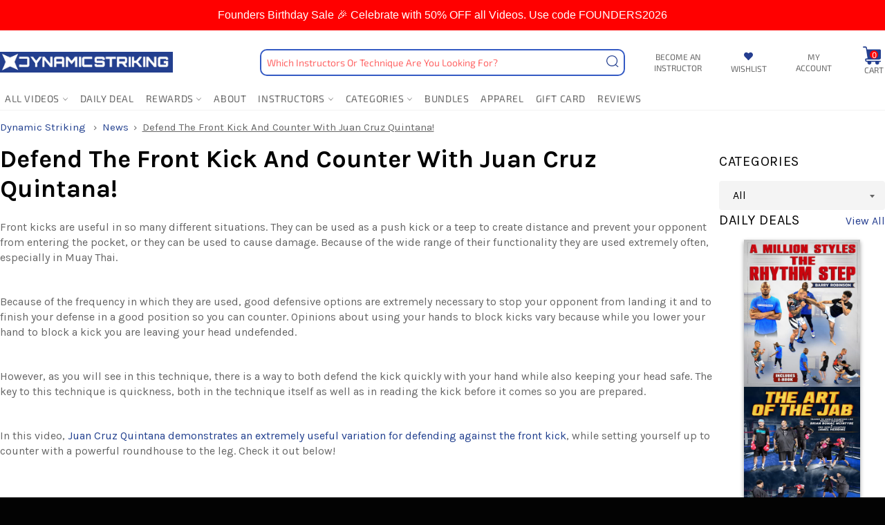

--- FILE ---
content_type: text/html; charset=utf-8
request_url: https://dynamicstriking.com/blogs/news/defend-the-front-kick-and-counter-with-juan-cruz-quintana
body_size: 79506
content:















<!--
Developed by: VASTA Inc. - https://vasta.me/
Description: Custom Shopify Theme by VASTA
-->

<!doctype html>
<!--[if IE 9]> <html class="ie9 no-js" lang="en"> <![endif]-->
<!--[if (gt IE 9)|!(IE)]><!--> <html class="no-js" lang="en"> <!--<![endif]-->
<head>
                <script type="application/vnd.locksmith+json" data-locksmith>{"version":"v254","locked":false,"initialized":true,"scope":"article","access_granted":true,"access_denied":false,"requires_customer":false,"manual_lock":false,"remote_lock":false,"has_timeout":false,"remote_rendered":null,"hide_resource":false,"hide_links_to_resource":false,"transparent":true,"locks":{"all":[],"opened":[]},"keys":[],"keys_signature":"f5b57bde73cd7af98b7970b9590baf8238c5af4c7c21ee4511f16e4d1836d574","state":{"template":"article","theme":138823663756,"product":null,"collection":null,"page":null,"blog":"news","article":555587436684,"app":null},"now":1769522429,"path":"\/blogs\/news\/defend-the-front-kick-and-counter-with-juan-cruz-quintana","locale_root_url":"\/","canonical_url":"https:\/\/dynamicstriking.com\/blogs\/news\/defend-the-front-kick-and-counter-with-juan-cruz-quintana","customer_id":null,"customer_id_signature":"f5b57bde73cd7af98b7970b9590baf8238c5af4c7c21ee4511f16e4d1836d574","cart":null}</script><script data-locksmith>!function(){undefined;!function(){var s=window.Locksmith={},e=document.querySelector('script[type="application/vnd.locksmith+json"]'),n=e&&e.innerHTML;if(s.state={},s.util={},s.loading=!1,n)try{s.state=JSON.parse(n)}catch(d){}if(document.addEventListener&&document.querySelector){var o,i,a,t=[76,79,67,75,83,77,73,84,72,49,49],c=function(){i=t.slice(0)},l="style",r=function(e){e&&27!==e.keyCode&&"click"!==e.type||(document.removeEventListener("keydown",r),document.removeEventListener("click",r),o&&document.body.removeChild(o),o=null)};c(),document.addEventListener("keyup",function(e){if(e.keyCode===i[0]){if(clearTimeout(a),i.shift(),0<i.length)return void(a=setTimeout(c,1e3));c(),r(),(o=document.createElement("div"))[l].width="50%",o[l].maxWidth="1000px",o[l].height="85%",o[l].border="1px rgba(0, 0, 0, 0.2) solid",o[l].background="rgba(255, 255, 255, 0.99)",o[l].borderRadius="4px",o[l].position="fixed",o[l].top="50%",o[l].left="50%",o[l].transform="translateY(-50%) translateX(-50%)",o[l].boxShadow="0 2px 5px rgba(0, 0, 0, 0.3), 0 0 100vh 100vw rgba(0, 0, 0, 0.5)",o[l].zIndex="2147483645";var t=document.createElement("textarea");t.value=JSON.stringify(JSON.parse(n),null,2),t[l].border="none",t[l].display="block",t[l].boxSizing="border-box",t[l].width="100%",t[l].height="100%",t[l].background="transparent",t[l].padding="22px",t[l].fontFamily="monospace",t[l].fontSize="14px",t[l].color="#333",t[l].resize="none",t[l].outline="none",t.readOnly=!0,o.appendChild(t),document.body.appendChild(o),t.addEventListener("click",function(e){e.stopImmediatePropagation()}),t.select(),document.addEventListener("keydown",r),document.addEventListener("click",r)}})}s.isEmbedded=-1!==window.location.search.indexOf("_ab=0&_fd=0&_sc=1"),s.path=s.state.path||window.location.pathname,s.basePath=s.state.locale_root_url.concat("/apps/locksmith").replace(/^\/\//,"/"),s.reloading=!1,s.util.console=window.console||{log:function(){},error:function(){}},s.util.makeUrl=function(e,t){var n,o=s.basePath+e,i=[],a=s.cache();for(n in a)i.push(n+"="+encodeURIComponent(a[n]));for(n in t)i.push(n+"="+encodeURIComponent(t[n]));return s.state.customer_id&&(i.push("customer_id="+encodeURIComponent(s.state.customer_id)),i.push("customer_id_signature="+encodeURIComponent(s.state.customer_id_signature))),o+=(-1===o.indexOf("?")?"?":"&")+i.join("&")},s._initializeCallbacks=[],s.on=function(e,t){if("initialize"!==e)throw'Locksmith.on() currently only supports the "initialize" event';s._initializeCallbacks.push(t)},s.initializeSession=function(e){if(!s.isEmbedded){var t=!1,n=!0,o=!0;(e=e||{}).silent&&(o=n=!(t=!0)),s.ping({silent:t,spinner:n,reload:o,callback:function(){s._initializeCallbacks.forEach(function(e){e()})}})}},s.cache=function(e){var t={};try{var n=function i(e){return(document.cookie.match("(^|; )"+e+"=([^;]*)")||0)[2]};t=JSON.parse(decodeURIComponent(n("locksmith-params")||"{}"))}catch(d){}if(e){for(var o in e)t[o]=e[o];document.cookie="locksmith-params=; expires=Thu, 01 Jan 1970 00:00:00 GMT; path=/",document.cookie="locksmith-params="+encodeURIComponent(JSON.stringify(t))+"; path=/"}return t},s.cache.cart=s.state.cart,s.cache.cartLastSaved=null,s.params=s.cache(),s.util.reload=function(){s.reloading=!0;try{window.location.href=window.location.href.replace(/#.*/,"")}catch(d){s.util.console.error("Preferred reload method failed",d),window.location.reload()}},s.cache.saveCart=function(e){if(!s.cache.cart||s.cache.cart===s.cache.cartLastSaved)return e?e():null;var t=s.cache.cartLastSaved;s.cache.cartLastSaved=s.cache.cart,fetch("/cart/update.js",{method:"POST",headers:{"Content-Type":"application/json",Accept:"application/json"},body:JSON.stringify({attributes:{locksmith:s.cache.cart}})}).then(function(e){if(!e.ok)throw new Error("Cart update failed: "+e.status);return e.json()}).then(function(){e&&e()})["catch"](function(e){if(s.cache.cartLastSaved=t,!s.reloading)throw e})},s.util.spinnerHTML='<style>body{background:#FFF}@keyframes spin{from{transform:rotate(0deg)}to{transform:rotate(360deg)}}#loading{display:flex;width:100%;height:50vh;color:#777;align-items:center;justify-content:center}#loading .spinner{display:block;animation:spin 600ms linear infinite;position:relative;width:50px;height:50px}#loading .spinner-ring{stroke:currentColor;stroke-dasharray:100%;stroke-width:2px;stroke-linecap:round;fill:none}</style><div id="loading"><div class="spinner"><svg width="100%" height="100%"><svg preserveAspectRatio="xMinYMin"><circle class="spinner-ring" cx="50%" cy="50%" r="45%"></circle></svg></svg></div></div>',s.util.clobberBody=function(e){document.body.innerHTML=e},s.util.clobberDocument=function(e){e.responseText&&(e=e.responseText),document.documentElement&&document.removeChild(document.documentElement);var t=document.open("text/html","replace");t.writeln(e),t.close(),setTimeout(function(){var e=t.querySelector("[autofocus]");e&&e.focus()},100)},s.util.serializeForm=function(e){if(e&&"FORM"===e.nodeName){var t,n,o={};for(t=e.elements.length-1;0<=t;t-=1)if(""!==e.elements[t].name)switch(e.elements[t].nodeName){case"INPUT":switch(e.elements[t].type){default:case"text":case"hidden":case"password":case"button":case"reset":case"submit":o[e.elements[t].name]=e.elements[t].value;break;case"checkbox":case"radio":e.elements[t].checked&&(o[e.elements[t].name]=e.elements[t].value);break;case"file":}break;case"TEXTAREA":o[e.elements[t].name]=e.elements[t].value;break;case"SELECT":switch(e.elements[t].type){case"select-one":o[e.elements[t].name]=e.elements[t].value;break;case"select-multiple":for(n=e.elements[t].options.length-1;0<=n;n-=1)e.elements[t].options[n].selected&&(o[e.elements[t].name]=e.elements[t].options[n].value)}break;case"BUTTON":switch(e.elements[t].type){case"reset":case"submit":case"button":o[e.elements[t].name]=e.elements[t].value}}return o}},s.util.on=function(e,a,s,t){t=t||document;var c="locksmith-"+e+a,n=function(e){var t=e.target,n=e.target.parentElement,o=t&&t.className&&(t.className.baseVal||t.className)||"",i=n&&n.className&&(n.className.baseVal||n.className)||"";("string"==typeof o&&-1!==o.split(/\s+/).indexOf(a)||"string"==typeof i&&-1!==i.split(/\s+/).indexOf(a))&&!e[c]&&(e[c]=!0,s(e))};t.attachEvent?t.attachEvent(e,n):t.addEventListener(e,n,!1)},s.util.enableActions=function(e){s.util.on("click","locksmith-action",function(e){e.preventDefault();var t=e.target;t.dataset.confirmWith&&!confirm(t.dataset.confirmWith)||(t.disabled=!0,t.innerText=t.dataset.disableWith,s.post("/action",t.dataset.locksmithParams,{spinner:!1,type:"text",success:function(e){(e=JSON.parse(e.responseText)).message&&alert(e.message),s.util.reload()}}))},e)},s.util.inject=function(e,t){var n=["data","locksmith","append"];if(-1!==t.indexOf(n.join("-"))){var o=document.createElement("div");o.innerHTML=t,e.appendChild(o)}else e.innerHTML=t;var i,a,s=e.querySelectorAll("script");for(a=0;a<s.length;++a){i=s[a];var c=document.createElement("script");if(i.type&&(c.type=i.type),i.src)c.src=i.src;else{var l=document.createTextNode(i.innerHTML);c.appendChild(l)}e.appendChild(c)}var r=e.querySelector("[autofocus]");r&&r.focus()},s.post=function(e,t,n){!1!==(n=n||{}).spinner&&s.util.clobberBody(s.util.spinnerHTML);var o={};n.container===document?(o.layout=1,n.success=function(e){s.util.clobberDocument(e)}):n.container&&(o.layout=0,n.success=function(e){var t=document.getElementById(n.container);s.util.inject(t,e),t.id===t.firstChild.id&&t.parentElement.replaceChild(t.firstChild,t)}),n.form_type&&(t.form_type=n.form_type),n.include_layout_classes!==undefined&&(t.include_layout_classes=n.include_layout_classes),n.lock_id!==undefined&&(t.lock_id=n.lock_id),s.loading=!0;var i=s.util.makeUrl(e,o),a="json"===n.type||"text"===n.type;fetch(i,{method:"POST",headers:{"Content-Type":"application/json",Accept:a?"application/json":"text/html"},body:JSON.stringify(t)}).then(function(e){if(!e.ok)throw new Error("Request failed: "+e.status);return e.text()}).then(function(e){var t=n.success||s.util.clobberDocument;t(a?{responseText:e}:e)})["catch"](function(e){if(!s.reloading)if("dashboard.weglot.com"!==window.location.host){if(!n.silent)throw alert("Something went wrong! Please refresh and try again."),e;console.error(e)}else console.error(e)})["finally"](function(){s.loading=!1})},s.postResource=function(e,t){e.path=s.path,e.search=window.location.search,e.state=s.state,e.passcode&&(e.passcode=e.passcode.trim()),e.email&&(e.email=e.email.trim()),e.state.cart=s.cache.cart,e.locksmith_json=s.jsonTag,e.locksmith_json_signature=s.jsonTagSignature,s.post("/resource",e,t)},s.ping=function(e){if(!s.isEmbedded){e=e||{};s.post("/ping",{path:s.path,search:window.location.search,state:s.state},{spinner:!!e.spinner,silent:"undefined"==typeof e.silent||e.silent,type:"text",success:function(e){e&&e.responseText?(e=JSON.parse(e.responseText)).messages&&0<e.messages.length&&s.showMessages(e.messages):console.error("[Locksmith] Invalid result in ping callback:",e)}})}},s.timeoutMonitor=function(){var e=s.cache.cart;s.ping({callback:function(){e!==s.cache.cart||setTimeout(function(){s.timeoutMonitor()},6e4)}})},s.showMessages=function(e){var t=document.createElement("div");t.style.position="fixed",t.style.left=0,t.style.right=0,t.style.bottom="-50px",t.style.opacity=0,t.style.background="#191919",t.style.color="#ddd",t.style.transition="bottom 0.2s, opacity 0.2s",t.style.zIndex=999999,t.innerHTML="        <style>          .locksmith-ab .locksmith-b { display: none; }          .locksmith-ab.toggled .locksmith-b { display: flex; }          .locksmith-ab.toggled .locksmith-a { display: none; }          .locksmith-flex { display: flex; flex-wrap: wrap; justify-content: space-between; align-items: center; padding: 10px 20px; }          .locksmith-message + .locksmith-message { border-top: 1px #555 solid; }          .locksmith-message a { color: inherit; font-weight: bold; }          .locksmith-message a:hover { color: inherit; opacity: 0.8; }          a.locksmith-ab-toggle { font-weight: inherit; text-decoration: underline; }          .locksmith-text { flex-grow: 1; }          .locksmith-cta { flex-grow: 0; text-align: right; }          .locksmith-cta button { transform: scale(0.8); transform-origin: left; }          .locksmith-cta > * { display: block; }          .locksmith-cta > * + * { margin-top: 10px; }          .locksmith-message a.locksmith-close { flex-grow: 0; text-decoration: none; margin-left: 15px; font-size: 30px; font-family: monospace; display: block; padding: 2px 10px; }                    @media screen and (max-width: 600px) {            .locksmith-wide-only { display: none !important; }            .locksmith-flex { padding: 0 15px; }            .locksmith-flex > * { margin-top: 5px; margin-bottom: 5px; }            .locksmith-cta { text-align: left; }          }                    @media screen and (min-width: 601px) {            .locksmith-narrow-only { display: none !important; }          }        </style>      "+e.map(function(e){return'<div class="locksmith-message">'+e+"</div>"}).join(""),document.body.appendChild(t),document.body.style.position="relative",document.body.parentElement.style.paddingBottom=t.offsetHeight+"px",setTimeout(function(){t.style.bottom=0,t.style.opacity=1},50),s.util.on("click","locksmith-ab-toggle",function(e){e.preventDefault();for(var t=e.target.parentElement;-1===t.className.split(" ").indexOf("locksmith-ab");)t=t.parentElement;-1!==t.className.split(" ").indexOf("toggled")?t.className=t.className.replace("toggled",""):t.className=t.className+" toggled"}),s.util.enableActions(t)}}()}();</script>
      <script data-locksmith>Locksmith.cache.cart=null</script>

  <script data-locksmith>Locksmith.jsonTag="{\"version\":\"v254\",\"locked\":false,\"initialized\":true,\"scope\":\"article\",\"access_granted\":true,\"access_denied\":false,\"requires_customer\":false,\"manual_lock\":false,\"remote_lock\":false,\"has_timeout\":false,\"remote_rendered\":null,\"hide_resource\":false,\"hide_links_to_resource\":false,\"transparent\":true,\"locks\":{\"all\":[],\"opened\":[]},\"keys\":[],\"keys_signature\":\"f5b57bde73cd7af98b7970b9590baf8238c5af4c7c21ee4511f16e4d1836d574\",\"state\":{\"template\":\"article\",\"theme\":138823663756,\"product\":null,\"collection\":null,\"page\":null,\"blog\":\"news\",\"article\":555587436684,\"app\":null},\"now\":1769522429,\"path\":\"\\\/blogs\\\/news\\\/defend-the-front-kick-and-counter-with-juan-cruz-quintana\",\"locale_root_url\":\"\\\/\",\"canonical_url\":\"https:\\\/\\\/dynamicstriking.com\\\/blogs\\\/news\\\/defend-the-front-kick-and-counter-with-juan-cruz-quintana\",\"customer_id\":null,\"customer_id_signature\":\"f5b57bde73cd7af98b7970b9590baf8238c5af4c7c21ee4511f16e4d1836d574\",\"cart\":null}";Locksmith.jsonTagSignature="e45f9365f7fd349022c748f388c5f0a27b2b23758a98693b8097627d595a9a84"</script>
                




<!-- PROGRESSIFY-ME:START -->
<link rel="manifest" href="/a/progressify/dynamic-striking/manifest.json">
<!-- PROGRESSIFY-ME:END -->

  <meta name="google-site-verification" content="V8XQDQqbf9qzRlA7G-iNHbltSa0Fe7pYzBzITPDwR4Y" />
  <meta charset="utf-8">
  <meta http-equiv="X-UA-Compatible" content="IE=edge,chrome=1">
  <meta name="viewport" content="width=device-width, initial-scale=1.0, maximum-scale=1.0">
  <meta name="theme-color" content="#ffffff">
  <meta name="google-site-verification" content="OFM_ixuBKY4grNq0C-Q-elxTqoAyB20KTh0PuirbqmQ" />
  <meta name="google-site-verification" content="WBcQCyybVkxdmy5CPYvAzhmNUEX4B5MKNTsyTW3KLAo" />
  <meta name="facebook-domain-verification" content="uy5quq7qabuq5jem0f55v8yq6w7dv5" />
  
  
  <!-- Global site tag (gtag.js) - Google Ads: 639756082 -->
  <script async src="https://www.googletagmanager.com/gtag/js?id=AW-639756082"></script>
  <script>
    window.dataLayer = window.dataLayer || [];
    function gtag(){dataLayer.push(arguments);}
    gtag('js', new Date());

    gtag('config', 'AW-639756082');
  </script>

  

  
    <link rel="shortcut icon" href="//dynamicstriking.com/cdn/shop/files/fav-dynamic_32x32.jpg?v=1613679160" type="image/png">
  

  <link rel="canonical" href="https://dynamicstriking.com/blogs/news/defend-the-front-kick-and-counter-with-juan-cruz-quintana">
  <title>
  Defend The Front Kick And Counter With Juan Cruz Quintana! &ndash; Dynamic Striking
  </title>

  
<meta name="description" content="Juan Quintana demonstrates how to do the front kick defense and counter with next-level insight!">


  <!-- /snippets/social-meta-tags.liquid --><meta property="og:site_name" content="Dynamic Striking">
<meta property="og:url" content="https://dynamicstriking.com/blogs/news/defend-the-front-kick-and-counter-with-juan-cruz-quintana"><meta property="og:title" content="Defend The Front Kick And Counter With Juan Cruz Quintana!">
<meta property="og:type" content="article">
<meta property="og:description" content="Front kicks are useful in so many different situations. They can be used as a push kick or a teep to create distance and prevent your opponent from entering the pocket, or they can be used to cause damage. Because of the wide range of their functionality they are used extremely often, especially in Muay Thai.

Because of the frequency in which they are used, good defensive options are extremely necessary to stop your opponent from landing it and to finish your defense in a good position so you can counter. Opinions about using your hands to block kicks vary because while you lower your hand to block a kick you are leaving your head undefended.

However, as you will see in this technique, there is a way to both defend the kick quickly with your hand while also keeping your head safe. The key to this technique is quickness, both in the technique itself as well as in reading the kick before it comes so you are prepared.

In this video, Juan Cruz Quintana demonstrates an extremely useful variation for defending against the front kick, while setting yourself up to counter with a powerful roundhouse to the leg. Check it out below!
 

The Technique
For this technique, we are going to assume that both you and your opponent are both in the orthodox stance, and your opponent throws a lead leg front kick. The technique would change if your opponent threw the front kick with his back leg, because in order to do that he needs to close more distance which puts him in a better proximity to land punches as well.

The basis of this technique is fairly simple as far as the movements it requires, but it is more about proper timing and quickness. Utilizing this defensive strategy just a little too soon or too late could put you in an extremely compromised position, so definitely take your time drilling it in the gym.
Check Out The Complete Instructional Here! Click Learn More!
LEARN MORE
 
As your partner throws the lead front kick you are going to block it with your hand, sweeping it to the side from the outside of your partner's leg. So, being that you are both in orthodox stances, as your partner throws his left lead leg, you are going to use your left arm to block the kick.

As he throws the kick, bring your left arm across your body and to the outside of his leg, You are going to sweep the momentum of your arm to the left and to the outside, causing him to step in the direction. As a result, he will step just past you and will almost be completely turned around, exposing his back.

At this point you have two different options. You could stay in the pocket and try to land some good strikes based on how you are positioned, or you can take a step out of the pocket, allowing you and your partner to essentially reset and then begin your attack from there.

Assuming that you stay in the pocket and do not step back since you have a pretty good position at this point, you are in a great spot to land a powerful roundhouse kick.  After you sweep the leg to the outside it will most likely cause your partner to turn about 90 degrees. This puts you in the perfect position to land a right roundhouse kick right to the back of your opponent's lead leg.

In your traditional leg kick you would be aiming either at the thigh or the calf. These strikes definitely hurt, but from this position you are able to strike the back of the thigh right on the hamstring. This is definitely going to cause significant damage, and may cause your opponent to move into a more compromising position for you to add additional strikes.

As previously mentioned, you always have to be careful when defending kicks with your hands. To mediate risk, perhaps you don’t go to use this technique on the very first front kick your opponent throws. Maybe instead you let him throw a few to get a feel for his timing and take note of what he does with his hands while he is throwing the kick.

In doing this, you might notice that he is not protecting his head when he throws the front kick so instead of countering with the roundhouse, you land a few punches up top. You could also choose to counter differently in an MMA fight, as you may decided to go for a takedown since your opponent is starting to expose his back.

These are all good things to think about to improve your fight IQ. being on point with your timing and knowing what your best counter option is while also keeping yourself protected. Those are all of the major arenas of thought you should be entertaining when using a technique like this.

About Juan’s Instructional 
Juan has devoted this instructional to crisp striking techniques and combinations. Included you will find techniques such as fundamental stance footwork and movements, left and right hand parry, absorbing the middle kick with a block, dodging straight punches and counterattacks, and so much more.

Crisp is the perfect way to describe Juan’s technique as you watch him flawlessly execute everything in this series. Not only does he provide top tier technique, but he provides the insight necessary to understanding why these techniques work so well. Increase your overall striking and your understanding of the art, check out his instructional now!
BUY NOW">
<meta property="og:image" content="http://dynamicstriking.com/cdn/shop/articles/Screenshot_2021-06-17_7.39.53_AM_1024x1024.png?v=1623930091">
<meta property="og:image:secure_url" content="https://dynamicstriking.com/cdn/shop/articles/Screenshot_2021-06-17_7.39.53_AM_1024x1024.png?v=1623930091">

<meta name="twitter:site" content="@bjjsuperdeals">
<meta name="twitter:card" content="summary_large_image"><meta name="twitter:title" content="Defend The Front Kick And Counter With Juan Cruz Quintana!">
<meta name="twitter:description" content="Front kicks are useful in so many different situations. They can be used as a push kick or a teep to create distance and prevent your opponent from entering the pocket, or they can be used to cause damage. Because of the wide range of their functionality they are used extremely often, especially in Muay Thai.

Because of the frequency in which they are used, good defensive options are extremely necessary to stop your opponent from landing it and to finish your defense in a good position so you can counter. Opinions about using your hands to block kicks vary because while you lower your hand to block a kick you are leaving your head undefended.

However, as you will see in this technique, there is a way to both defend the kick quickly with your hand while also keeping your head safe. The key to this technique is quickness, both in the technique itself as well as in reading the kick before it comes so you are prepared.

In this video, Juan Cruz Quintana demonstrates an extremely useful variation for defending against the front kick, while setting yourself up to counter with a powerful roundhouse to the leg. Check it out below!
 

The Technique
For this technique, we are going to assume that both you and your opponent are both in the orthodox stance, and your opponent throws a lead leg front kick. The technique would change if your opponent threw the front kick with his back leg, because in order to do that he needs to close more distance which puts him in a better proximity to land punches as well.

The basis of this technique is fairly simple as far as the movements it requires, but it is more about proper timing and quickness. Utilizing this defensive strategy just a little too soon or too late could put you in an extremely compromised position, so definitely take your time drilling it in the gym.
Check Out The Complete Instructional Here! Click Learn More!
LEARN MORE
 
As your partner throws the lead front kick you are going to block it with your hand, sweeping it to the side from the outside of your partner's leg. So, being that you are both in orthodox stances, as your partner throws his left lead leg, you are going to use your left arm to block the kick.

As he throws the kick, bring your left arm across your body and to the outside of his leg, You are going to sweep the momentum of your arm to the left and to the outside, causing him to step in the direction. As a result, he will step just past you and will almost be completely turned around, exposing his back.

At this point you have two different options. You could stay in the pocket and try to land some good strikes based on how you are positioned, or you can take a step out of the pocket, allowing you and your partner to essentially reset and then begin your attack from there.

Assuming that you stay in the pocket and do not step back since you have a pretty good position at this point, you are in a great spot to land a powerful roundhouse kick.  After you sweep the leg to the outside it will most likely cause your partner to turn about 90 degrees. This puts you in the perfect position to land a right roundhouse kick right to the back of your opponent's lead leg.

In your traditional leg kick you would be aiming either at the thigh or the calf. These strikes definitely hurt, but from this position you are able to strike the back of the thigh right on the hamstring. This is definitely going to cause significant damage, and may cause your opponent to move into a more compromising position for you to add additional strikes.

As previously mentioned, you always have to be careful when defending kicks with your hands. To mediate risk, perhaps you don’t go to use this technique on the very first front kick your opponent throws. Maybe instead you let him throw a few to get a feel for his timing and take note of what he does with his hands while he is throwing the kick.

In doing this, you might notice that he is not protecting his head when he throws the front kick so instead of countering with the roundhouse, you land a few punches up top. You could also choose to counter differently in an MMA fight, as you may decided to go for a takedown since your opponent is starting to expose his back.

These are all good things to think about to improve your fight IQ. being on point with your timing and knowing what your best counter option is while also keeping yourself protected. Those are all of the major arenas of thought you should be entertaining when using a technique like this.

About Juan’s Instructional 
Juan has devoted this instructional to crisp striking techniques and combinations. Included you will find techniques such as fundamental stance footwork and movements, left and right hand parry, absorbing the middle kick with a block, dodging straight punches and counterattacks, and so much more.

Crisp is the perfect way to describe Juan’s technique as you watch him flawlessly execute everything in this series. Not only does he provide top tier technique, but he provides the insight necessary to understanding why these techniques work so well. Increase your overall striking and your understanding of the art, check out his instructional now!
BUY NOW">

  
  <script>
    document.documentElement.className = document.documentElement.className.replace('no-js', 'js');
  </script>
  
  


  <link href="//dynamicstriking.com/cdn/shop/t/68/assets/theme.css?v=61822657397478956641762043033" rel="stylesheet" type="text/css" media="all" />






  
  
  <link href="//fonts.googleapis.com/css?family=Karla:400,700" rel="stylesheet" type="text/css" media="all" />


  
    
    
    <link href="//fonts.googleapis.com/css?family=Unica+One:400,700" rel="stylesheet" type="text/css" media="all" />
  



  <script>
    window.theme = window.theme || {};

    theme.strings = {
      stockAvailable: "1 available",
      addToCart: "Add to Cart",
      soldOut: "Sold Out",
      unavailable: "Unavailable",
      noStockAvailable: "The item could not be added to your cart because there are not enough in stock.",
      willNotShipUntil: "Will not ship until [date]",
      willBeInStockAfter: "Will be in stock after [date]",
      totalCartDiscount: "You're saving [savings]"
    };
  </script>
  
  

  

  <!--[if (gt IE 9)|!(IE)]><!--><script src="//dynamicstriking.com/cdn/shop/t/68/assets/vendor.js?v=106113801271224781871726755576" defer="defer"></script><!--<![endif]-->
  <!--[if lt IE 9]><script src="//dynamicstriking.com/cdn/shop/t/68/assets/vendor.js?v=106113801271224781871726755576"></script><![endif]-->

  

  <!--[if (gt IE 9)|!(IE)]><!--><script src="//dynamicstriking.com/cdn/shop/t/68/assets/theme.js?v=98529018393987158981726755575" defer="defer"></script><!--<![endif]-->
  <!--[if lte IE 9]><script src="//dynamicstriking.com/cdn/shop/t/68/assets/theme.js?v=98529018393987158981726755575"></script><![endif]-->

  


  <script>window.performance && window.performance.mark && window.performance.mark('shopify.content_for_header.start');</script><meta name="google-site-verification" content="5ku12bWlDJZbeURSZKlenF4m9Wsy91r5lPAzROk-02k">
<meta id="shopify-digital-wallet" name="shopify-digital-wallet" content="/36927701132/digital_wallets/dialog">
<meta name="shopify-checkout-api-token" content="df13d2fff89bbce01c9d92728f2019f9">
<meta id="in-context-paypal-metadata" data-shop-id="36927701132" data-venmo-supported="true" data-environment="production" data-locale="en_US" data-paypal-v4="true" data-currency="USD">
<link rel="alternate" type="application/atom+xml" title="Feed" href="/blogs/news.atom" />
<script async="async" src="/checkouts/internal/preloads.js?locale=en-US"></script>
<link rel="preconnect" href="https://shop.app" crossorigin="anonymous">
<script async="async" src="https://shop.app/checkouts/internal/preloads.js?locale=en-US&shop_id=36927701132" crossorigin="anonymous"></script>
<script id="shopify-features" type="application/json">{"accessToken":"df13d2fff89bbce01c9d92728f2019f9","betas":["rich-media-storefront-analytics"],"domain":"dynamicstriking.com","predictiveSearch":true,"shopId":36927701132,"locale":"en"}</script>
<script>var Shopify = Shopify || {};
Shopify.shop = "dynamic-striking.myshopify.com";
Shopify.locale = "en";
Shopify.currency = {"active":"USD","rate":"1.0"};
Shopify.country = "US";
Shopify.theme = {"name":"Dev By Vasta - 09\/19 - New Members Area","id":138823663756,"schema_name":"Venture","schema_version":"2.0.3","theme_store_id":null,"role":"main"};
Shopify.theme.handle = "null";
Shopify.theme.style = {"id":null,"handle":null};
Shopify.cdnHost = "dynamicstriking.com/cdn";
Shopify.routes = Shopify.routes || {};
Shopify.routes.root = "/";</script>
<script type="module">!function(o){(o.Shopify=o.Shopify||{}).modules=!0}(window);</script>
<script>!function(o){function n(){var o=[];function n(){o.push(Array.prototype.slice.apply(arguments))}return n.q=o,n}var t=o.Shopify=o.Shopify||{};t.loadFeatures=n(),t.autoloadFeatures=n()}(window);</script>
<script>
  window.ShopifyPay = window.ShopifyPay || {};
  window.ShopifyPay.apiHost = "shop.app\/pay";
  window.ShopifyPay.redirectState = null;
</script>
<script id="shop-js-analytics" type="application/json">{"pageType":"article"}</script>
<script defer="defer" async type="module" src="//dynamicstriking.com/cdn/shopifycloud/shop-js/modules/v2/client.init-shop-cart-sync_BT-GjEfc.en.esm.js"></script>
<script defer="defer" async type="module" src="//dynamicstriking.com/cdn/shopifycloud/shop-js/modules/v2/chunk.common_D58fp_Oc.esm.js"></script>
<script defer="defer" async type="module" src="//dynamicstriking.com/cdn/shopifycloud/shop-js/modules/v2/chunk.modal_xMitdFEc.esm.js"></script>
<script type="module">
  await import("//dynamicstriking.com/cdn/shopifycloud/shop-js/modules/v2/client.init-shop-cart-sync_BT-GjEfc.en.esm.js");
await import("//dynamicstriking.com/cdn/shopifycloud/shop-js/modules/v2/chunk.common_D58fp_Oc.esm.js");
await import("//dynamicstriking.com/cdn/shopifycloud/shop-js/modules/v2/chunk.modal_xMitdFEc.esm.js");

  window.Shopify.SignInWithShop?.initShopCartSync?.({"fedCMEnabled":true,"windoidEnabled":true});

</script>
<script>
  window.Shopify = window.Shopify || {};
  if (!window.Shopify.featureAssets) window.Shopify.featureAssets = {};
  window.Shopify.featureAssets['shop-js'] = {"shop-cart-sync":["modules/v2/client.shop-cart-sync_DZOKe7Ll.en.esm.js","modules/v2/chunk.common_D58fp_Oc.esm.js","modules/v2/chunk.modal_xMitdFEc.esm.js"],"init-fed-cm":["modules/v2/client.init-fed-cm_B6oLuCjv.en.esm.js","modules/v2/chunk.common_D58fp_Oc.esm.js","modules/v2/chunk.modal_xMitdFEc.esm.js"],"shop-cash-offers":["modules/v2/client.shop-cash-offers_D2sdYoxE.en.esm.js","modules/v2/chunk.common_D58fp_Oc.esm.js","modules/v2/chunk.modal_xMitdFEc.esm.js"],"shop-login-button":["modules/v2/client.shop-login-button_QeVjl5Y3.en.esm.js","modules/v2/chunk.common_D58fp_Oc.esm.js","modules/v2/chunk.modal_xMitdFEc.esm.js"],"pay-button":["modules/v2/client.pay-button_DXTOsIq6.en.esm.js","modules/v2/chunk.common_D58fp_Oc.esm.js","modules/v2/chunk.modal_xMitdFEc.esm.js"],"shop-button":["modules/v2/client.shop-button_DQZHx9pm.en.esm.js","modules/v2/chunk.common_D58fp_Oc.esm.js","modules/v2/chunk.modal_xMitdFEc.esm.js"],"avatar":["modules/v2/client.avatar_BTnouDA3.en.esm.js"],"init-windoid":["modules/v2/client.init-windoid_CR1B-cfM.en.esm.js","modules/v2/chunk.common_D58fp_Oc.esm.js","modules/v2/chunk.modal_xMitdFEc.esm.js"],"init-shop-for-new-customer-accounts":["modules/v2/client.init-shop-for-new-customer-accounts_C_vY_xzh.en.esm.js","modules/v2/client.shop-login-button_QeVjl5Y3.en.esm.js","modules/v2/chunk.common_D58fp_Oc.esm.js","modules/v2/chunk.modal_xMitdFEc.esm.js"],"init-shop-email-lookup-coordinator":["modules/v2/client.init-shop-email-lookup-coordinator_BI7n9ZSv.en.esm.js","modules/v2/chunk.common_D58fp_Oc.esm.js","modules/v2/chunk.modal_xMitdFEc.esm.js"],"init-shop-cart-sync":["modules/v2/client.init-shop-cart-sync_BT-GjEfc.en.esm.js","modules/v2/chunk.common_D58fp_Oc.esm.js","modules/v2/chunk.modal_xMitdFEc.esm.js"],"shop-toast-manager":["modules/v2/client.shop-toast-manager_DiYdP3xc.en.esm.js","modules/v2/chunk.common_D58fp_Oc.esm.js","modules/v2/chunk.modal_xMitdFEc.esm.js"],"init-customer-accounts":["modules/v2/client.init-customer-accounts_D9ZNqS-Q.en.esm.js","modules/v2/client.shop-login-button_QeVjl5Y3.en.esm.js","modules/v2/chunk.common_D58fp_Oc.esm.js","modules/v2/chunk.modal_xMitdFEc.esm.js"],"init-customer-accounts-sign-up":["modules/v2/client.init-customer-accounts-sign-up_iGw4briv.en.esm.js","modules/v2/client.shop-login-button_QeVjl5Y3.en.esm.js","modules/v2/chunk.common_D58fp_Oc.esm.js","modules/v2/chunk.modal_xMitdFEc.esm.js"],"shop-follow-button":["modules/v2/client.shop-follow-button_CqMgW2wH.en.esm.js","modules/v2/chunk.common_D58fp_Oc.esm.js","modules/v2/chunk.modal_xMitdFEc.esm.js"],"checkout-modal":["modules/v2/client.checkout-modal_xHeaAweL.en.esm.js","modules/v2/chunk.common_D58fp_Oc.esm.js","modules/v2/chunk.modal_xMitdFEc.esm.js"],"shop-login":["modules/v2/client.shop-login_D91U-Q7h.en.esm.js","modules/v2/chunk.common_D58fp_Oc.esm.js","modules/v2/chunk.modal_xMitdFEc.esm.js"],"lead-capture":["modules/v2/client.lead-capture_BJmE1dJe.en.esm.js","modules/v2/chunk.common_D58fp_Oc.esm.js","modules/v2/chunk.modal_xMitdFEc.esm.js"],"payment-terms":["modules/v2/client.payment-terms_Ci9AEqFq.en.esm.js","modules/v2/chunk.common_D58fp_Oc.esm.js","modules/v2/chunk.modal_xMitdFEc.esm.js"]};
</script>
<script>(function() {
  var isLoaded = false;
  function asyncLoad() {
    if (isLoaded) return;
    isLoaded = true;
    var urls = ["https:\/\/stickyaddtocartbar.azurewebsites.net\/Scripts\/satcb.min.js?v=1\u0026shop=dynamic-striking.myshopify.com","https:\/\/cdn.shopify.com\/s\/files\/1\/0369\/2770\/1132\/t\/2\/assets\/postscript-sdk.js?v=1591982408\u0026shopId=5972\u0026shop=dynamic-striking.myshopify.com","https:\/\/cdn.rebuyengine.com\/onsite\/js\/rebuy.js?shop=dynamic-striking.myshopify.com","https:\/\/na.shgcdn3.com\/pixel-collector.js?shop=dynamic-striking.myshopify.com","https:\/\/cdn.pushowl.com\/latest\/sdks\/pushowl-shopify.js?subdomain=dynamic-striking\u0026environment=production\u0026guid=bdeb0761-321b-47a6-8dc6-d16c1342c7db\u0026shop=dynamic-striking.myshopify.com"];
    for (var i = 0; i < urls.length; i++) {
      var s = document.createElement('script');
      s.type = 'text/javascript';
      s.async = true;
      s.src = urls[i];
      var x = document.getElementsByTagName('script')[0];
      x.parentNode.insertBefore(s, x);
    }
  };
  if(window.attachEvent) {
    window.attachEvent('onload', asyncLoad);
  } else {
    window.addEventListener('load', asyncLoad, false);
  }
})();</script>
<script id="__st">var __st={"a":36927701132,"offset":-18000,"reqid":"b40167ee-f777-4944-8b8f-920144c3ddfb-1769522428","pageurl":"dynamicstriking.com\/blogs\/news\/defend-the-front-kick-and-counter-with-juan-cruz-quintana","s":"articles-555587436684","u":"8e5c1c4f0f6c","p":"article","rtyp":"article","rid":555587436684};</script>
<script>window.ShopifyPaypalV4VisibilityTracking = true;</script>
<script id="captcha-bootstrap">!function(){'use strict';const t='contact',e='account',n='new_comment',o=[[t,t],['blogs',n],['comments',n],[t,'customer']],c=[[e,'customer_login'],[e,'guest_login'],[e,'recover_customer_password'],[e,'create_customer']],r=t=>t.map((([t,e])=>`form[action*='/${t}']:not([data-nocaptcha='true']) input[name='form_type'][value='${e}']`)).join(','),a=t=>()=>t?[...document.querySelectorAll(t)].map((t=>t.form)):[];function s(){const t=[...o],e=r(t);return a(e)}const i='password',u='form_key',d=['recaptcha-v3-token','g-recaptcha-response','h-captcha-response',i],f=()=>{try{return window.sessionStorage}catch{return}},m='__shopify_v',_=t=>t.elements[u];function p(t,e,n=!1){try{const o=window.sessionStorage,c=JSON.parse(o.getItem(e)),{data:r}=function(t){const{data:e,action:n}=t;return t[m]||n?{data:e,action:n}:{data:t,action:n}}(c);for(const[e,n]of Object.entries(r))t.elements[e]&&(t.elements[e].value=n);n&&o.removeItem(e)}catch(o){console.error('form repopulation failed',{error:o})}}const l='form_type',E='cptcha';function T(t){t.dataset[E]=!0}const w=window,h=w.document,L='Shopify',v='ce_forms',y='captcha';let A=!1;((t,e)=>{const n=(g='f06e6c50-85a8-45c8-87d0-21a2b65856fe',I='https://cdn.shopify.com/shopifycloud/storefront-forms-hcaptcha/ce_storefront_forms_captcha_hcaptcha.v1.5.2.iife.js',D={infoText:'Protected by hCaptcha',privacyText:'Privacy',termsText:'Terms'},(t,e,n)=>{const o=w[L][v],c=o.bindForm;if(c)return c(t,g,e,D).then(n);var r;o.q.push([[t,g,e,D],n]),r=I,A||(h.body.append(Object.assign(h.createElement('script'),{id:'captcha-provider',async:!0,src:r})),A=!0)});var g,I,D;w[L]=w[L]||{},w[L][v]=w[L][v]||{},w[L][v].q=[],w[L][y]=w[L][y]||{},w[L][y].protect=function(t,e){n(t,void 0,e),T(t)},Object.freeze(w[L][y]),function(t,e,n,w,h,L){const[v,y,A,g]=function(t,e,n){const i=e?o:[],u=t?c:[],d=[...i,...u],f=r(d),m=r(i),_=r(d.filter((([t,e])=>n.includes(e))));return[a(f),a(m),a(_),s()]}(w,h,L),I=t=>{const e=t.target;return e instanceof HTMLFormElement?e:e&&e.form},D=t=>v().includes(t);t.addEventListener('submit',(t=>{const e=I(t);if(!e)return;const n=D(e)&&!e.dataset.hcaptchaBound&&!e.dataset.recaptchaBound,o=_(e),c=g().includes(e)&&(!o||!o.value);(n||c)&&t.preventDefault(),c&&!n&&(function(t){try{if(!f())return;!function(t){const e=f();if(!e)return;const n=_(t);if(!n)return;const o=n.value;o&&e.removeItem(o)}(t);const e=Array.from(Array(32),(()=>Math.random().toString(36)[2])).join('');!function(t,e){_(t)||t.append(Object.assign(document.createElement('input'),{type:'hidden',name:u})),t.elements[u].value=e}(t,e),function(t,e){const n=f();if(!n)return;const o=[...t.querySelectorAll(`input[type='${i}']`)].map((({name:t})=>t)),c=[...d,...o],r={};for(const[a,s]of new FormData(t).entries())c.includes(a)||(r[a]=s);n.setItem(e,JSON.stringify({[m]:1,action:t.action,data:r}))}(t,e)}catch(e){console.error('failed to persist form',e)}}(e),e.submit())}));const S=(t,e)=>{t&&!t.dataset[E]&&(n(t,e.some((e=>e===t))),T(t))};for(const o of['focusin','change'])t.addEventListener(o,(t=>{const e=I(t);D(e)&&S(e,y())}));const B=e.get('form_key'),M=e.get(l),P=B&&M;t.addEventListener('DOMContentLoaded',(()=>{const t=y();if(P)for(const e of t)e.elements[l].value===M&&p(e,B);[...new Set([...A(),...v().filter((t=>'true'===t.dataset.shopifyCaptcha))])].forEach((e=>S(e,t)))}))}(h,new URLSearchParams(w.location.search),n,t,e,['guest_login'])})(!0,!1)}();</script>
<script integrity="sha256-4kQ18oKyAcykRKYeNunJcIwy7WH5gtpwJnB7kiuLZ1E=" data-source-attribution="shopify.loadfeatures" defer="defer" src="//dynamicstriking.com/cdn/shopifycloud/storefront/assets/storefront/load_feature-a0a9edcb.js" crossorigin="anonymous"></script>
<script crossorigin="anonymous" defer="defer" src="//dynamicstriking.com/cdn/shopifycloud/storefront/assets/shopify_pay/storefront-65b4c6d7.js?v=20250812"></script>
<script data-source-attribution="shopify.dynamic_checkout.dynamic.init">var Shopify=Shopify||{};Shopify.PaymentButton=Shopify.PaymentButton||{isStorefrontPortableWallets:!0,init:function(){window.Shopify.PaymentButton.init=function(){};var t=document.createElement("script");t.src="https://dynamicstriking.com/cdn/shopifycloud/portable-wallets/latest/portable-wallets.en.js",t.type="module",document.head.appendChild(t)}};
</script>
<script data-source-attribution="shopify.dynamic_checkout.buyer_consent">
  function portableWalletsHideBuyerConsent(e){var t=document.getElementById("shopify-buyer-consent"),n=document.getElementById("shopify-subscription-policy-button");t&&n&&(t.classList.add("hidden"),t.setAttribute("aria-hidden","true"),n.removeEventListener("click",e))}function portableWalletsShowBuyerConsent(e){var t=document.getElementById("shopify-buyer-consent"),n=document.getElementById("shopify-subscription-policy-button");t&&n&&(t.classList.remove("hidden"),t.removeAttribute("aria-hidden"),n.addEventListener("click",e))}window.Shopify?.PaymentButton&&(window.Shopify.PaymentButton.hideBuyerConsent=portableWalletsHideBuyerConsent,window.Shopify.PaymentButton.showBuyerConsent=portableWalletsShowBuyerConsent);
</script>
<script data-source-attribution="shopify.dynamic_checkout.cart.bootstrap">document.addEventListener("DOMContentLoaded",(function(){function t(){return document.querySelector("shopify-accelerated-checkout-cart, shopify-accelerated-checkout")}if(t())Shopify.PaymentButton.init();else{new MutationObserver((function(e,n){t()&&(Shopify.PaymentButton.init(),n.disconnect())})).observe(document.body,{childList:!0,subtree:!0})}}));
</script>
<link id="shopify-accelerated-checkout-styles" rel="stylesheet" media="screen" href="https://dynamicstriking.com/cdn/shopifycloud/portable-wallets/latest/accelerated-checkout-backwards-compat.css" crossorigin="anonymous">
<style id="shopify-accelerated-checkout-cart">
        #shopify-buyer-consent {
  margin-top: 1em;
  display: inline-block;
  width: 100%;
}

#shopify-buyer-consent.hidden {
  display: none;
}

#shopify-subscription-policy-button {
  background: none;
  border: none;
  padding: 0;
  text-decoration: underline;
  font-size: inherit;
  cursor: pointer;
}

#shopify-subscription-policy-button::before {
  box-shadow: none;
}

      </style>
<link rel="stylesheet" media="screen" href="//dynamicstriking.com/cdn/shop/t/68/compiled_assets/styles.css?v=21037">
<script>window.performance && window.performance.mark && window.performance.mark('shopify.content_for_header.end');</script>
  





  <script type="text/javascript">
    
      window.__shgMoneyFormat = window.__shgMoneyFormat || {"AED":{"currency":"AED","currency_symbol":"د.إ","currency_symbol_location":"left","decimal_places":2,"decimal_separator":".","thousands_separator":","},"AFN":{"currency":"AFN","currency_symbol":"؋","currency_symbol_location":"left","decimal_places":2,"decimal_separator":".","thousands_separator":","},"ALL":{"currency":"ALL","currency_symbol":"L","currency_symbol_location":"left","decimal_places":2,"decimal_separator":".","thousands_separator":","},"AMD":{"currency":"AMD","currency_symbol":"դր.","currency_symbol_location":"left","decimal_places":2,"decimal_separator":".","thousands_separator":","},"ANG":{"currency":"ANG","currency_symbol":"ƒ","currency_symbol_location":"left","decimal_places":2,"decimal_separator":".","thousands_separator":","},"AUD":{"currency":"AUD","currency_symbol":"$","currency_symbol_location":"left","decimal_places":2,"decimal_separator":".","thousands_separator":","},"AWG":{"currency":"AWG","currency_symbol":"ƒ","currency_symbol_location":"left","decimal_places":2,"decimal_separator":".","thousands_separator":","},"AZN":{"currency":"AZN","currency_symbol":"₼","currency_symbol_location":"left","decimal_places":2,"decimal_separator":".","thousands_separator":","},"BAM":{"currency":"BAM","currency_symbol":"КМ","currency_symbol_location":"left","decimal_places":2,"decimal_separator":".","thousands_separator":","},"BBD":{"currency":"BBD","currency_symbol":"$","currency_symbol_location":"left","decimal_places":2,"decimal_separator":".","thousands_separator":","},"BDT":{"currency":"BDT","currency_symbol":"৳","currency_symbol_location":"left","decimal_places":2,"decimal_separator":".","thousands_separator":","},"BIF":{"currency":"BIF","currency_symbol":"Fr","currency_symbol_location":"left","decimal_places":2,"decimal_separator":".","thousands_separator":","},"BND":{"currency":"BND","currency_symbol":"$","currency_symbol_location":"left","decimal_places":2,"decimal_separator":".","thousands_separator":","},"BOB":{"currency":"BOB","currency_symbol":"Bs.","currency_symbol_location":"left","decimal_places":2,"decimal_separator":".","thousands_separator":","},"BSD":{"currency":"BSD","currency_symbol":"$","currency_symbol_location":"left","decimal_places":2,"decimal_separator":".","thousands_separator":","},"BWP":{"currency":"BWP","currency_symbol":"P","currency_symbol_location":"left","decimal_places":2,"decimal_separator":".","thousands_separator":","},"BZD":{"currency":"BZD","currency_symbol":"$","currency_symbol_location":"left","decimal_places":2,"decimal_separator":".","thousands_separator":","},"CAD":{"currency":"CAD","currency_symbol":"$","currency_symbol_location":"left","decimal_places":2,"decimal_separator":".","thousands_separator":","},"CDF":{"currency":"CDF","currency_symbol":"Fr","currency_symbol_location":"left","decimal_places":2,"decimal_separator":".","thousands_separator":","},"CHF":{"currency":"CHF","currency_symbol":"CHF","currency_symbol_location":"left","decimal_places":2,"decimal_separator":".","thousands_separator":","},"CNY":{"currency":"CNY","currency_symbol":"¥","currency_symbol_location":"left","decimal_places":2,"decimal_separator":".","thousands_separator":","},"CRC":{"currency":"CRC","currency_symbol":"₡","currency_symbol_location":"left","decimal_places":2,"decimal_separator":".","thousands_separator":","},"CVE":{"currency":"CVE","currency_symbol":"$","currency_symbol_location":"left","decimal_places":2,"decimal_separator":".","thousands_separator":","},"CZK":{"currency":"CZK","currency_symbol":"Kč","currency_symbol_location":"left","decimal_places":2,"decimal_separator":".","thousands_separator":","},"DJF":{"currency":"DJF","currency_symbol":"Fdj","currency_symbol_location":"left","decimal_places":2,"decimal_separator":".","thousands_separator":","},"DKK":{"currency":"DKK","currency_symbol":"kr.","currency_symbol_location":"left","decimal_places":2,"decimal_separator":".","thousands_separator":","},"DOP":{"currency":"DOP","currency_symbol":"$","currency_symbol_location":"left","decimal_places":2,"decimal_separator":".","thousands_separator":","},"DZD":{"currency":"DZD","currency_symbol":"د.ج","currency_symbol_location":"left","decimal_places":2,"decimal_separator":".","thousands_separator":","},"EGP":{"currency":"EGP","currency_symbol":"ج.م","currency_symbol_location":"left","decimal_places":2,"decimal_separator":".","thousands_separator":","},"ETB":{"currency":"ETB","currency_symbol":"Br","currency_symbol_location":"left","decimal_places":2,"decimal_separator":".","thousands_separator":","},"EUR":{"currency":"EUR","currency_symbol":"€","currency_symbol_location":"left","decimal_places":2,"decimal_separator":".","thousands_separator":","},"FJD":{"currency":"FJD","currency_symbol":"$","currency_symbol_location":"left","decimal_places":2,"decimal_separator":".","thousands_separator":","},"FKP":{"currency":"FKP","currency_symbol":"£","currency_symbol_location":"left","decimal_places":2,"decimal_separator":".","thousands_separator":","},"GBP":{"currency":"GBP","currency_symbol":"£","currency_symbol_location":"left","decimal_places":2,"decimal_separator":".","thousands_separator":","},"GMD":{"currency":"GMD","currency_symbol":"D","currency_symbol_location":"left","decimal_places":2,"decimal_separator":".","thousands_separator":","},"GNF":{"currency":"GNF","currency_symbol":"Fr","currency_symbol_location":"left","decimal_places":2,"decimal_separator":".","thousands_separator":","},"GTQ":{"currency":"GTQ","currency_symbol":"Q","currency_symbol_location":"left","decimal_places":2,"decimal_separator":".","thousands_separator":","},"GYD":{"currency":"GYD","currency_symbol":"$","currency_symbol_location":"left","decimal_places":2,"decimal_separator":".","thousands_separator":","},"HKD":{"currency":"HKD","currency_symbol":"$","currency_symbol_location":"left","decimal_places":2,"decimal_separator":".","thousands_separator":","},"HNL":{"currency":"HNL","currency_symbol":"L","currency_symbol_location":"left","decimal_places":2,"decimal_separator":".","thousands_separator":","},"HUF":{"currency":"HUF","currency_symbol":"Ft","currency_symbol_location":"left","decimal_places":2,"decimal_separator":".","thousands_separator":","},"IDR":{"currency":"IDR","currency_symbol":"Rp","currency_symbol_location":"left","decimal_places":2,"decimal_separator":".","thousands_separator":","},"ILS":{"currency":"ILS","currency_symbol":"₪","currency_symbol_location":"left","decimal_places":2,"decimal_separator":".","thousands_separator":","},"INR":{"currency":"INR","currency_symbol":"₹","currency_symbol_location":"left","decimal_places":2,"decimal_separator":".","thousands_separator":","},"ISK":{"currency":"ISK","currency_symbol":"kr.","currency_symbol_location":"left","decimal_places":2,"decimal_separator":".","thousands_separator":","},"JMD":{"currency":"JMD","currency_symbol":"$","currency_symbol_location":"left","decimal_places":2,"decimal_separator":".","thousands_separator":","},"JPY":{"currency":"JPY","currency_symbol":"¥","currency_symbol_location":"left","decimal_places":2,"decimal_separator":".","thousands_separator":","},"KES":{"currency":"KES","currency_symbol":"KSh","currency_symbol_location":"left","decimal_places":2,"decimal_separator":".","thousands_separator":","},"KGS":{"currency":"KGS","currency_symbol":"som","currency_symbol_location":"left","decimal_places":2,"decimal_separator":".","thousands_separator":","},"KHR":{"currency":"KHR","currency_symbol":"៛","currency_symbol_location":"left","decimal_places":2,"decimal_separator":".","thousands_separator":","},"KMF":{"currency":"KMF","currency_symbol":"Fr","currency_symbol_location":"left","decimal_places":2,"decimal_separator":".","thousands_separator":","},"KRW":{"currency":"KRW","currency_symbol":"₩","currency_symbol_location":"left","decimal_places":2,"decimal_separator":".","thousands_separator":","},"KYD":{"currency":"KYD","currency_symbol":"$","currency_symbol_location":"left","decimal_places":2,"decimal_separator":".","thousands_separator":","},"KZT":{"currency":"KZT","currency_symbol":"₸","currency_symbol_location":"left","decimal_places":2,"decimal_separator":".","thousands_separator":","},"LAK":{"currency":"LAK","currency_symbol":"₭","currency_symbol_location":"left","decimal_places":2,"decimal_separator":".","thousands_separator":","},"LBP":{"currency":"LBP","currency_symbol":"ل.ل","currency_symbol_location":"left","decimal_places":2,"decimal_separator":".","thousands_separator":","},"LKR":{"currency":"LKR","currency_symbol":"₨","currency_symbol_location":"left","decimal_places":2,"decimal_separator":".","thousands_separator":","},"MAD":{"currency":"MAD","currency_symbol":"د.م.","currency_symbol_location":"left","decimal_places":2,"decimal_separator":".","thousands_separator":","},"MDL":{"currency":"MDL","currency_symbol":"L","currency_symbol_location":"left","decimal_places":2,"decimal_separator":".","thousands_separator":","},"MKD":{"currency":"MKD","currency_symbol":"ден","currency_symbol_location":"left","decimal_places":2,"decimal_separator":".","thousands_separator":","},"MMK":{"currency":"MMK","currency_symbol":"K","currency_symbol_location":"left","decimal_places":2,"decimal_separator":".","thousands_separator":","},"MNT":{"currency":"MNT","currency_symbol":"₮","currency_symbol_location":"left","decimal_places":2,"decimal_separator":".","thousands_separator":","},"MOP":{"currency":"MOP","currency_symbol":"P","currency_symbol_location":"left","decimal_places":2,"decimal_separator":".","thousands_separator":","},"MUR":{"currency":"MUR","currency_symbol":"₨","currency_symbol_location":"left","decimal_places":2,"decimal_separator":".","thousands_separator":","},"MVR":{"currency":"MVR","currency_symbol":"MVR","currency_symbol_location":"left","decimal_places":2,"decimal_separator":".","thousands_separator":","},"MWK":{"currency":"MWK","currency_symbol":"MK","currency_symbol_location":"left","decimal_places":2,"decimal_separator":".","thousands_separator":","},"MYR":{"currency":"MYR","currency_symbol":"RM","currency_symbol_location":"left","decimal_places":2,"decimal_separator":".","thousands_separator":","},"NGN":{"currency":"NGN","currency_symbol":"₦","currency_symbol_location":"left","decimal_places":2,"decimal_separator":".","thousands_separator":","},"NIO":{"currency":"NIO","currency_symbol":"C$","currency_symbol_location":"left","decimal_places":2,"decimal_separator":".","thousands_separator":","},"NPR":{"currency":"NPR","currency_symbol":"Rs.","currency_symbol_location":"left","decimal_places":2,"decimal_separator":".","thousands_separator":","},"NZD":{"currency":"NZD","currency_symbol":"$","currency_symbol_location":"left","decimal_places":2,"decimal_separator":".","thousands_separator":","},"PEN":{"currency":"PEN","currency_symbol":"S/","currency_symbol_location":"left","decimal_places":2,"decimal_separator":".","thousands_separator":","},"PGK":{"currency":"PGK","currency_symbol":"K","currency_symbol_location":"left","decimal_places":2,"decimal_separator":".","thousands_separator":","},"PHP":{"currency":"PHP","currency_symbol":"₱","currency_symbol_location":"left","decimal_places":2,"decimal_separator":".","thousands_separator":","},"PKR":{"currency":"PKR","currency_symbol":"₨","currency_symbol_location":"left","decimal_places":2,"decimal_separator":".","thousands_separator":","},"PLN":{"currency":"PLN","currency_symbol":"zł","currency_symbol_location":"left","decimal_places":2,"decimal_separator":".","thousands_separator":","},"PYG":{"currency":"PYG","currency_symbol":"₲","currency_symbol_location":"left","decimal_places":2,"decimal_separator":".","thousands_separator":","},"QAR":{"currency":"QAR","currency_symbol":"ر.ق","currency_symbol_location":"left","decimal_places":2,"decimal_separator":".","thousands_separator":","},"RON":{"currency":"RON","currency_symbol":"Lei","currency_symbol_location":"left","decimal_places":2,"decimal_separator":".","thousands_separator":","},"RSD":{"currency":"RSD","currency_symbol":"РСД","currency_symbol_location":"left","decimal_places":2,"decimal_separator":".","thousands_separator":","},"RWF":{"currency":"RWF","currency_symbol":"FRw","currency_symbol_location":"left","decimal_places":2,"decimal_separator":".","thousands_separator":","},"SAR":{"currency":"SAR","currency_symbol":"ر.س","currency_symbol_location":"left","decimal_places":2,"decimal_separator":".","thousands_separator":","},"SBD":{"currency":"SBD","currency_symbol":"$","currency_symbol_location":"left","decimal_places":2,"decimal_separator":".","thousands_separator":","},"SEK":{"currency":"SEK","currency_symbol":"kr","currency_symbol_location":"left","decimal_places":2,"decimal_separator":".","thousands_separator":","},"SGD":{"currency":"SGD","currency_symbol":"$","currency_symbol_location":"left","decimal_places":2,"decimal_separator":".","thousands_separator":","},"SHP":{"currency":"SHP","currency_symbol":"£","currency_symbol_location":"left","decimal_places":2,"decimal_separator":".","thousands_separator":","},"SLL":{"currency":"SLL","currency_symbol":"Le","currency_symbol_location":"left","decimal_places":2,"decimal_separator":".","thousands_separator":","},"STD":{"currency":"STD","currency_symbol":"Db","currency_symbol_location":"left","decimal_places":2,"decimal_separator":".","thousands_separator":","},"THB":{"currency":"THB","currency_symbol":"฿","currency_symbol_location":"left","decimal_places":2,"decimal_separator":".","thousands_separator":","},"TJS":{"currency":"TJS","currency_symbol":"ЅМ","currency_symbol_location":"left","decimal_places":2,"decimal_separator":".","thousands_separator":","},"TOP":{"currency":"TOP","currency_symbol":"T$","currency_symbol_location":"left","decimal_places":2,"decimal_separator":".","thousands_separator":","},"TTD":{"currency":"TTD","currency_symbol":"$","currency_symbol_location":"left","decimal_places":2,"decimal_separator":".","thousands_separator":","},"TWD":{"currency":"TWD","currency_symbol":"$","currency_symbol_location":"left","decimal_places":2,"decimal_separator":".","thousands_separator":","},"TZS":{"currency":"TZS","currency_symbol":"Sh","currency_symbol_location":"left","decimal_places":2,"decimal_separator":".","thousands_separator":","},"UAH":{"currency":"UAH","currency_symbol":"₴","currency_symbol_location":"left","decimal_places":2,"decimal_separator":".","thousands_separator":","},"UGX":{"currency":"UGX","currency_symbol":"USh","currency_symbol_location":"left","decimal_places":2,"decimal_separator":".","thousands_separator":","},"USD":{"currency":"USD","currency_symbol":"$","currency_symbol_location":"left","decimal_places":2,"decimal_separator":".","thousands_separator":","},"UYU":{"currency":"UYU","currency_symbol":"$U","currency_symbol_location":"left","decimal_places":2,"decimal_separator":".","thousands_separator":","},"UZS":{"currency":"UZS","currency_symbol":"so'm","currency_symbol_location":"left","decimal_places":2,"decimal_separator":".","thousands_separator":","},"VND":{"currency":"VND","currency_symbol":"₫","currency_symbol_location":"left","decimal_places":2,"decimal_separator":".","thousands_separator":","},"VUV":{"currency":"VUV","currency_symbol":"Vt","currency_symbol_location":"left","decimal_places":2,"decimal_separator":".","thousands_separator":","},"WST":{"currency":"WST","currency_symbol":"T","currency_symbol_location":"left","decimal_places":2,"decimal_separator":".","thousands_separator":","},"XAF":{"currency":"XAF","currency_symbol":"CFA","currency_symbol_location":"left","decimal_places":2,"decimal_separator":".","thousands_separator":","},"XCD":{"currency":"XCD","currency_symbol":"$","currency_symbol_location":"left","decimal_places":2,"decimal_separator":".","thousands_separator":","},"XOF":{"currency":"XOF","currency_symbol":"Fr","currency_symbol_location":"left","decimal_places":2,"decimal_separator":".","thousands_separator":","},"XPF":{"currency":"XPF","currency_symbol":"Fr","currency_symbol_location":"left","decimal_places":2,"decimal_separator":".","thousands_separator":","},"YER":{"currency":"YER","currency_symbol":"﷼","currency_symbol_location":"left","decimal_places":2,"decimal_separator":".","thousands_separator":","}};
    
    window.__shgCurrentCurrencyCode = window.__shgCurrentCurrencyCode || {
      currency: "USD",
      currency_symbol: "$",
      decimal_separator: ".",
      thousands_separator: ",",
      decimal_places: 2,
      currency_symbol_location: "left"
    };
  </script>



<script id="bold-platform-data" type="application/json">
    {
        "shop": {
            "domain": "dynamicstriking.com",
            "permanent_domain": "dynamic-striking.myshopify.com",
            "url": "https://dynamicstriking.com",
            "secure_url": "https://dynamicstriking.com",
            "money_format": "${{amount}}",
            "currency": "USD"
        },
        "customer": {
            "id": null,
            "tags": null
        },
        "cart": {"note":null,"attributes":{},"original_total_price":0,"total_price":0,"total_discount":0,"total_weight":0.0,"item_count":0,"items":[],"requires_shipping":false,"currency":"USD","items_subtotal_price":0,"cart_level_discount_applications":[],"checkout_charge_amount":0},
        "template": "article",
        "product": null,
        "collection": null
    }
</script>
<style>
    .money[data-product-id], .money[data-product-handle], .money[data-variant-id], .money[data-line-index], .money[data-cart-total] {
        animation: moneyAnimation 0s 2s forwards;
        visibility: hidden;
    }
    @keyframes moneyAnimation {
        to   { visibility: visible; }
    }
</style>

<script src="https://static.boldcommerce.com/bold-platform/sf/pr.js" defer></script><!-- Custom Scripts START -->
  
<!-- Google Tag Manager -->
<script>
var window.dataLayer = window.dataLayer || [];
</script>
<script>(function(w,d,s,l,i){w[l]=w[l]||[];w[l].push({'gtm.start':
new Date().getTime(),event:'gtm.js'});var f=d.getElementsByTagName(s)[0],
j=d.createElement(s),dl=l!='dataLayer'?'&l='+l:'';j.async=true;j.src=
'https://www.googletagmanager.com/gtm.js?id='+i+dl;f.parentNode.insertBefore(j,f);
})(window,document,'script','dataLayer','GTM-KNGWRQP');</script>
<!-- End Google Tag Manager -->



  

<script type= "text/javascript">
var google_tag_params = {
ecomm_pagetype: 'other',
};
</script>


<script>
window.dataLayer=window.dataLayer||[];
dataLayer.push ({   
      'event':'dynamicRemarketingTriggered',
      'google_tag_params': window.google_tag_params 
});
</script>

  
  <script>
function shappify_overwrite_sales_clock_text() {
shappify_sale_over_label = "Deal Over";
shappify_sale_ends_in_label = "Deal ends in";
shappify_day_label = "day";
shappify_days_label = "days";
shappify_hour_label = "hour";
shappify_hours_label = "hours";
shappify_minute_label = "minute";
shappify_minutes_label = "minutes";
shappify_second_label = "second";
shappify_seconds_label = "seconds";
}
</script> 
  
  
  
  <!-- Custom Scripts END -->  
  
  <script>(function(t,e){window.lion=e;var n,i=t.getElementsByTagName("script")[0];n=t.createElement("script"),n.type="text/javascript",n.async=!0,n.src="//dg1f2pfrgjxdq.cloudfront.net/libs/ll.sdk-1.1.js",i.parentNode.insertBefore(n,i),e.init=function(n){function i(t,e){var n=e.split(".");2===n.length&&(t=t[n[0]],e=n[1]),t[e]=function(){t.push([e].concat(Array.prototype.slice.call(arguments,0)))}}var r,o=t.getElementsByTagName("script")[0];r=t.createElement("script"),r.type="text/javascript",r.async=!0,r.src="//platform.loyaltylion.com/sdk/configuration/"+n+".js",o.parentNode.insertBefore(r,o),e.ui=e.ui||[];for(var a="_push configure track_pageview identify_customer auth_customer identify_product on off setCartState ui.refresh program_data".split(" "),c=0;a.length>c;c++)i(e,a[c]);e._token=n}})(document,window.lion||[]);
lion.init('9e26809665ed266270497713e56b32b0');
lion.configure({ platform: 'shopify' });

</script>

  
  
<!-- DO NOT MODIFY -->
<!-- Quora Pixel Code (JS Helper) -->
<script>
!function(q,e,v,n,t,s){if(q.qp) return; n=q.qp=function(){n.qp?n.qp.apply(n,arguments):n.queue.push(arguments);}; n.queue=[];t=document.createElement(e);t.async=!0;t.src=v; s=document.getElementsByTagName(e)[0]; s.parentNode.insertBefore(t,s);}(window, 'script', 'https://a.quora.com/qevents.js');
qp('init', '9a05a82e9a7741c285a09911a7dd0759');
qp('track', 'ViewContent');
</script>
<noscript><img height="1" width="1" style="display:none" src="https://q.quora.com/_/ad/9a05a82e9a7741c285a09911a7dd0759/pixel?tag=ViewContent&noscript=1"/></noscript>
<!-- End of Quora Pixel Code -->  
  
<script defer src="https://use.fontawesome.com/releases/v5.0.10/js/all.js" integrity="sha384-slN8GvtUJGnv6ca26v8EzVaR9DC58QEwsIk9q1QXdCU8Yu8ck/tL/5szYlBbqmS+" crossorigin="anonymous"></script>

<!-- Tido Chat Scripts START
  <script src="//code.tidio.co/wxzgixh3ioodjtl3djczrjil3diqezfu.js"></script> 
Tidio Chat Scripts END -->

<!-- Vimeo Video Player Start -->  
<script src="https://cdnjs.cloudflare.com/ajax/libs/jquery/2.1.3/jquery.min.js"></script>
<script src="https://s3-us-west-2.amazonaws.com/s.cdpn.io/72900/froogaloop.min.js"></script>
<!-- <link rel="stylesheet" type="text/css" href="https://cdn.jsdelivr.net/foundation/5.2.3/css/foundation.min.css"> -->  
<!-- Vimeo Video Player End -->   
  
  

  

  

<script type="text/javascript">
  
    window.SHG_CUSTOMER = null;
  
</script>







  
  <!-- start theme mod by Vasta: 01/20 - Cart Drawer   -->
    <script src="//dynamicstriking.com/cdn/shopifycloud/storefront/assets/themes_support/option_selection-b017cd28.js" async="async"></script>
  <!-- end theme mod by Vasta: 01/20 - Cart Drawer   -->

  <!--begin sharesale-->
  <script src="https://www.dwin1.com/19038.js" type="text/javascript" defer="defer"></script>
  <!--end sharesale-->
    
  
  
  
    

  <!-- snippets/meta-tags.liquid -->



  <script src="https://cdn.userway.org/widget.js" data-account="kIR8u0urE6" defer></script> 

<!-- BEGIN app block: shopify://apps/pandectes-gdpr/blocks/banner/58c0baa2-6cc1-480c-9ea6-38d6d559556a -->
  
    
      <!-- TCF is active, scripts are loaded above -->
      
        <script>
          if (!window.PandectesRulesSettings) {
            window.PandectesRulesSettings = {"store":{"id":36927701132,"adminMode":false,"headless":false,"storefrontRootDomain":"","checkoutRootDomain":"","storefrontAccessToken":""},"banner":{"revokableTrigger":false,"cookiesBlockedByDefault":"7","hybridStrict":false,"isActive":true},"geolocation":{"auOnly":false,"brOnly":false,"caOnly":true,"chOnly":false,"euOnly":false,"jpOnly":false,"nzOnly":false,"quOnly":false,"thOnly":false,"zaOnly":false,"canadaOnly":false,"canadaLaw25":false,"canadaPipeda":false,"globalVisibility":false},"blocker":{"isActive":true,"googleConsentMode":{"isActive":false,"id":"","analyticsId":"","onlyGtm":false,"adwordsId":"","adStorageCategory":4,"analyticsStorageCategory":2,"functionalityStorageCategory":1,"personalizationStorageCategory":1,"securityStorageCategory":0,"customEvent":false,"redactData":false,"urlPassthrough":false,"dataLayerProperty":"dataLayer","waitForUpdate":500,"useNativeChannel":false,"debugMode":false},"facebookPixel":{"isActive":false,"id":"","ldu":false},"microsoft":{"isActive":false,"uetTags":""},"clarity":{"isActive":false,"id":""},"rakuten":{"isActive":false,"cmp":false,"ccpa":false},"gpcIsActive":true,"klaviyoIsActive":false,"defaultBlocked":7,"patterns":{"whiteList":[],"blackList":{"1":[],"2":[],"4":[],"8":[]},"iframesWhiteList":[],"iframesBlackList":{"1":[],"2":[],"4":[],"8":[]},"beaconsWhiteList":[],"beaconsBlackList":{"1":[],"2":[],"4":[],"8":[]}}}};
            const rulesScript = document.createElement('script');
            window.PandectesRulesSettings.auto = true;
            rulesScript.src = "https://cdn.shopify.com/extensions/019bff45-8283-7132-982f-a6896ff95f38/gdpr-247/assets/pandectes-rules.js";
            const firstChild = document.head.firstChild;
            document.head.insertBefore(rulesScript, firstChild);
          }
        </script>
      
      <script>
        
          window.PandectesSettings = {"store":{"id":36927701132,"plan":"enterprise","theme":"Dev By Vasta - 09/19 - New Members Area","primaryLocale":"en","adminMode":false,"headless":false,"storefrontRootDomain":"","checkoutRootDomain":"","storefrontAccessToken":""},"tsPublished":1758912603,"declaration":{"declDays":"","declName":"","declPath":"","declType":"","isActive":false,"showType":true,"declHours":"","declWeeks":"","declYears":"","declDomain":"","declMonths":"","declMinutes":"","declPurpose":"","declSeconds":"","declSession":"","showPurpose":false,"declProvider":"","showProvider":true,"declIntroText":"","declRetention":"","declFirstParty":"","declThirdParty":"","showDateGenerated":true},"language":{"unpublished":[],"languageMode":"Single","fallbackLanguage":"en","languageDetection":"locale","languagesSupported":[]},"texts":{"managed":{"headerText":{"en":"We respect your privacy"},"consentText":{"en":"This website uses cookies to ensure you get the best experience."},"linkText":{"en":"Learn more"},"imprintText":{"en":"Imprint"},"googleLinkText":{"en":"Google's Privacy Terms"},"allowButtonText":{"en":"Accept All"},"denyButtonText":{"en":"Reject"},"dismissButtonText":{"en":"Ok"},"leaveSiteButtonText":{"en":"Leave this site"},"preferencesButtonText":{"en":"Preferences"},"cookiePolicyText":{"en":"Cookie policy"},"preferencesPopupTitleText":{"en":"Manage consent preferences"},"preferencesPopupIntroText":{"en":"We use cookies to optimize website functionality, analyze the performance, and provide personalized experience to you. Some cookies are essential to make the website operate and function correctly. Those cookies cannot be disabled. In this window you can manage your preference of cookies."},"preferencesPopupSaveButtonText":{"en":"Save preferences"},"preferencesPopupCloseButtonText":{"en":"Close"},"preferencesPopupAcceptAllButtonText":{"en":"Accept all"},"preferencesPopupRejectAllButtonText":{"en":"Reject all"},"cookiesDetailsText":{"en":"Cookies details"},"preferencesPopupAlwaysAllowedText":{"en":"Always allowed"},"accessSectionParagraphText":{"en":"You have the right to request access to your data at any time."},"accessSectionTitleText":{"en":"Data portability"},"accessSectionAccountInfoActionText":{"en":"Personal data"},"accessSectionDownloadReportActionText":{"en":"Request export"},"accessSectionGDPRRequestsActionText":{"en":"Data subject requests"},"accessSectionOrdersRecordsActionText":{"en":"Orders"},"rectificationSectionParagraphText":{"en":"You have the right to request your data to be updated whenever you think it is appropriate."},"rectificationSectionTitleText":{"en":"Data Rectification"},"rectificationCommentPlaceholder":{"en":"Describe what you want to be updated"},"rectificationCommentValidationError":{"en":"Comment is required"},"rectificationSectionEditAccountActionText":{"en":"Request an update"},"erasureSectionTitleText":{"en":"Right to be forgotten"},"erasureSectionParagraphText":{"en":"You have the right to ask all your data to be erased. After that, you will no longer be able to access your account."},"erasureSectionRequestDeletionActionText":{"en":"Request personal data deletion"},"consentDate":{"en":"Consent date"},"consentId":{"en":"Consent ID"},"consentSectionChangeConsentActionText":{"en":"Change consent preference"},"consentSectionConsentedText":{"en":"You consented to the cookies policy of this website on"},"consentSectionNoConsentText":{"en":"You have not consented to the cookies policy of this website."},"consentSectionTitleText":{"en":"Your cookie consent"},"consentStatus":{"en":"Consent preference"},"confirmationFailureMessage":{"en":"Your request was not verified. Please try again and if problem persists, contact store owner for assistance"},"confirmationFailureTitle":{"en":"A problem occurred"},"confirmationSuccessMessage":{"en":"We will soon get back to you as to your request."},"confirmationSuccessTitle":{"en":"Your request is verified"},"guestsSupportEmailFailureMessage":{"en":"Your request was not submitted. Please try again and if problem persists, contact store owner for assistance."},"guestsSupportEmailFailureTitle":{"en":"A problem occurred"},"guestsSupportEmailPlaceholder":{"en":"E-mail address"},"guestsSupportEmailSuccessMessage":{"en":"If you are registered as a customer of this store, you will soon receive an email with instructions on how to proceed."},"guestsSupportEmailSuccessTitle":{"en":"Thank you for your request"},"guestsSupportEmailValidationError":{"en":"Email is not valid"},"guestsSupportInfoText":{"en":"Please login with your customer account to further proceed."},"submitButton":{"en":"Submit"},"submittingButton":{"en":"Submitting..."},"cancelButton":{"en":"Cancel"},"declIntroText":{"en":"We use cookies to optimize website functionality, analyze the performance, and provide personalized experience to you. Some cookies are essential to make the website operate and function correctly. Those cookies cannot be disabled. In this window you can manage your preference of cookies."},"declName":{"en":"Name"},"declPurpose":{"en":"Purpose"},"declType":{"en":"Type"},"declRetention":{"en":"Retention"},"declProvider":{"en":"Provider"},"declFirstParty":{"en":"First-party"},"declThirdParty":{"en":"Third-party"},"declSeconds":{"en":"seconds"},"declMinutes":{"en":"minutes"},"declHours":{"en":"hours"},"declDays":{"en":"days"},"declWeeks":{"en":"week(s)"},"declMonths":{"en":"months"},"declYears":{"en":"years"},"declSession":{"en":"Session"},"declDomain":{"en":"Domain"},"declPath":{"en":"Path"}},"categories":{"strictlyNecessaryCookiesTitleText":{"en":"Strictly necessary cookies"},"strictlyNecessaryCookiesDescriptionText":{"en":"These cookies are essential in order to enable you to move around the website and use its features, such as accessing secure areas of the website. The website cannot function properly without these cookies."},"functionalityCookiesTitleText":{"en":"Functional cookies"},"functionalityCookiesDescriptionText":{"en":"These cookies enable the site to provide enhanced functionality and personalisation. They may be set by us or by third party providers whose services we have added to our pages. If you do not allow these cookies then some or all of these services may not function properly."},"performanceCookiesTitleText":{"en":"Performance cookies"},"performanceCookiesDescriptionText":{"en":"These cookies enable us to monitor and improve the performance of our website. For example, they allow us to count visits, identify traffic sources and see which parts of the site are most popular."},"targetingCookiesTitleText":{"en":"Targeting cookies"},"targetingCookiesDescriptionText":{"en":"These cookies may be set through our site by our advertising partners. They may be used by those companies to build a profile of your interests and show you relevant adverts on other sites.    They do not store directly personal information, but are based on uniquely identifying your browser and internet device. If you do not allow these cookies, you will experience less targeted advertising."},"unclassifiedCookiesTitleText":{"en":"Unclassified cookies"},"unclassifiedCookiesDescriptionText":{"en":"Unclassified cookies are cookies that we are in the process of classifying, together with the providers of individual cookies."}},"auto":{}},"library":{"previewMode":false,"fadeInTimeout":0,"defaultBlocked":7,"showLink":true,"showImprintLink":false,"showGoogleLink":false,"enabled":true,"cookie":{"expiryDays":1,"secure":true,"domain":""},"dismissOnScroll":false,"dismissOnWindowClick":false,"dismissOnTimeout":false,"palette":{"popup":{"background":"#FFFFFF","backgroundForCalculations":{"a":1,"b":255,"g":255,"r":255},"text":"#000000"},"button":{"background":"transparent","backgroundForCalculations":{"a":1,"b":255,"g":255,"r":255},"text":"#000000","textForCalculation":{"a":1,"b":0,"g":0,"r":0},"border":"#000000"}},"content":{"href":"/policies/privacy-policy","imprintHref":"","close":"&#10005;","target":"","logo":"<img class=\"cc-banner-logo\" style=\"max-height: 40px;\" src=\"https://dynamic-striking.myshopify.com/cdn/shop/files/pandectes-banner-logo.png\" alt=\"Cookie banner\" />"},"window":"<div role=\"dialog\" aria-label=\"{{header}}\" aria-describedby=\"cookieconsent:desc\" id=\"pandectes-banner\" class=\"cc-window-wrapper cc-bottom-wrapper\"><div class=\"pd-cookie-banner-window cc-window {{classes}}\"><!--googleoff: all-->{{children}}<!--googleon: all--></div></div>","compliance":{"custom":"<div class=\"cc-compliance cc-highlight\">{{preferences}}{{allow}}{{deny}}</div>"},"type":"custom","layouts":{"basic":"{{logo}}{{messagelink}}{{compliance}}"},"position":"bottom","theme":"wired","revokable":false,"animateRevokable":false,"revokableReset":false,"revokableLogoUrl":"https://dynamic-striking.myshopify.com/cdn/shop/files/pandectes-reopen-logo.png","revokablePlacement":"bottom-left","revokableMarginHorizontal":15,"revokableMarginVertical":15,"static":false,"autoAttach":true,"hasTransition":true,"blacklistPage":[""],"elements":{"close":"<button aria-label=\"\" type=\"button\" class=\"cc-close\">{{close}}</button>","dismiss":"<button type=\"button\" class=\"cc-btn cc-btn-decision cc-dismiss\">{{dismiss}}</button>","allow":"<button type=\"button\" class=\"cc-btn cc-btn-decision cc-allow\">{{allow}}</button>","deny":"<button type=\"button\" class=\"cc-btn cc-btn-decision cc-deny\">{{deny}}</button>","preferences":"<button type=\"button\" class=\"cc-btn cc-settings\" onclick=\"Pandectes.fn.openPreferences()\">{{preferences}}</button>"}},"geolocation":{"auOnly":false,"brOnly":false,"caOnly":true,"chOnly":false,"euOnly":false,"jpOnly":false,"nzOnly":false,"quOnly":false,"thOnly":false,"zaOnly":false,"canadaOnly":false,"canadaLaw25":false,"canadaPipeda":false,"globalVisibility":false},"dsr":{"guestsSupport":false,"accessSectionDownloadReportAuto":false},"banner":{"resetTs":1758887630,"extraCss":"        .cc-banner-logo {max-width: 24em!important;}    @media(min-width: 768px) {.cc-window.cc-floating{max-width: 24em!important;width: 24em!important;}}    .cc-message, .pd-cookie-banner-window .cc-header, .cc-logo {text-align: left}    .cc-window-wrapper{z-index: 2147483647;}    .cc-window{z-index: 2147483647;font-family: inherit;}    .pd-cookie-banner-window .cc-header{font-family: inherit;}    .pd-cp-ui{font-family: inherit; background-color: #FFFFFF;color:#000000;}    button.pd-cp-btn, a.pd-cp-btn{}    input + .pd-cp-preferences-slider{background-color: rgba(0, 0, 0, 0.3)}    .pd-cp-scrolling-section::-webkit-scrollbar{background-color: rgba(0, 0, 0, 0.3)}    input:checked + .pd-cp-preferences-slider{background-color: rgba(0, 0, 0, 1)}    .pd-cp-scrolling-section::-webkit-scrollbar-thumb {background-color: rgba(0, 0, 0, 1)}    .pd-cp-ui-close{color:#000000;}    .pd-cp-preferences-slider:before{background-color: #FFFFFF}    .pd-cp-title:before {border-color: #000000!important}    .pd-cp-preferences-slider{background-color:#000000}    .pd-cp-toggle{color:#000000!important}    @media(max-width:699px) {.pd-cp-ui-close-top svg {fill: #000000}}    .pd-cp-toggle:hover,.pd-cp-toggle:visited,.pd-cp-toggle:active{color:#000000!important}    .pd-cookie-banner-window {box-shadow: 0 0 18px rgb(0 0 0 / 20%);}  ","customJavascript":{"useButtons":true},"showPoweredBy":false,"logoHeight":40,"revokableTrigger":false,"hybridStrict":false,"cookiesBlockedByDefault":"7","isActive":true,"implicitSavePreferences":false,"cookieIcon":false,"blockBots":false,"showCookiesDetails":true,"hasTransition":true,"blockingPage":false,"showOnlyLandingPage":false,"leaveSiteUrl":"https://pandectes.io","linkRespectStoreLang":false},"cookies":{"0":[{"name":"localization","type":"http","domain":"dynamicstriking.com","path":"/","provider":"Shopify","firstParty":true,"retention":"1 year(s)","session":false,"expires":1,"unit":"declYears","purpose":{"en":"Used to localize the cart to the correct country."}},{"name":"cart_currency","type":"http","domain":"dynamicstriking.com","path":"/","provider":"Shopify","firstParty":true,"retention":"2 week(s)","session":false,"expires":2,"unit":"declWeeks","purpose":{"en":"Used after a checkout is completed to initialize a new empty cart with the same currency as the one just used."}},{"name":"_tracking_consent","type":"http","domain":".dynamicstriking.com","path":"/","provider":"Shopify","firstParty":true,"retention":"1 year(s)","session":false,"expires":1,"unit":"declYears","purpose":{"en":"Used to store a user's preferences if a merchant has set up privacy rules in the visitor's region."}},{"name":"_shopify_essential","type":"http","domain":"dynamicstriking.com","path":"/","provider":"Shopify","firstParty":true,"retention":"1 year(s)","session":false,"expires":1,"unit":"declYears","purpose":{"en":"Contains essential information for the correct functionality of a store such as session and checkout information and anti-tampering data."}},{"name":"_ab","type":"http","domain":"dynamicstriking.com","path":"/","provider":"Shopify","firstParty":true,"retention":"1 year(s)","session":false,"expires":1,"unit":"declYears","purpose":{"en":"Used to control when the admin bar is shown on the storefront."}},{"name":"master_device_id","type":"http","domain":"dynamicstriking.com","path":"/","provider":"Shopify","firstParty":true,"retention":"1 year(s)","session":false,"expires":1,"unit":"declYears","purpose":{"en":"Permanent device identifier."}},{"name":"storefront_digest","type":"http","domain":"dynamicstriking.com","path":"/","provider":"Shopify","firstParty":true,"retention":"1 year(s)","session":false,"expires":1,"unit":"declYears","purpose":{"en":"Stores a digest of the storefront password, allowing merchants to preview their storefront while it's password protected."}},{"name":"_shopify_country","type":"http","domain":"dynamicstriking.com","path":"/","provider":"Shopify","firstParty":true,"retention":"30 minute(s)","session":false,"expires":30,"unit":"declMinutes","purpose":{"en":"Used for Plus shops where pricing currency/country is set from GeoIP by helping avoid GeoIP lookups after the first request."}},{"name":"keep_alive","type":"http","domain":"dynamicstriking.com","path":"/","provider":"Shopify","firstParty":true,"retention":"Session","session":true,"expires":-56,"unit":"declYears","purpose":{"en":"Used when international domain redirection is enabled to determine if a request is the first one of a session."}},{"name":"shopify_pay_redirect","type":"http","domain":"dynamicstriking.com","path":"/","provider":"Shopify","firstParty":true,"retention":"1 year(s)","session":false,"expires":1,"unit":"declYears","purpose":{"en":"Used to accelerate the checkout process when the buyer has a Shop Pay account."}},{"name":"shopify_pay","type":"http","domain":"dynamicstriking.com","path":"/","provider":"Shopify","firstParty":true,"retention":"1 year(s)","session":false,"expires":1,"unit":"declYears","purpose":{"en":"Used to log in a buyer into Shop Pay when they come back to checkout on the same store."}},{"name":"discount_code","type":"http","domain":"dynamicstriking.com","path":"/","provider":"Shopify","firstParty":true,"retention":"Session","session":true,"expires":1,"unit":"declDays","purpose":{"en":"Stores a discount code (received from an online store visit with a URL parameter) in order to the next checkout."}},{"name":"shop_pay_accelerated","type":"http","domain":"dynamicstriking.com","path":"/","provider":"Shopify","firstParty":true,"retention":"1 year(s)","session":false,"expires":1,"unit":"declYears","purpose":{"en":"Indicates if a buyer is eligible for Shop Pay accelerated checkout."}},{"name":"order","type":"http","domain":"dynamicstriking.com","path":"/","provider":"Shopify","firstParty":true,"retention":"3 week(s)","session":false,"expires":3,"unit":"declWeeks","purpose":{"en":"Used to allow access to the data of the order details page of the buyer."}},{"name":"login_with_shop_finalize","type":"http","domain":"dynamicstriking.com","path":"/","provider":"Shopify","firstParty":true,"retention":"5 minute(s)","session":false,"expires":5,"unit":"declMinutes","purpose":{"en":"Used to facilitate login with Shop."}},{"name":"cart","type":"http","domain":"dynamicstriking.com","path":"/","provider":"Shopify","firstParty":true,"retention":"2 week(s)","session":false,"expires":2,"unit":"declWeeks","purpose":{"en":"Contains information related to the user's cart."}},{"name":"_abv","type":"http","domain":"dynamicstriking.com","path":"/","provider":"Shopify","firstParty":true,"retention":"1 year(s)","session":false,"expires":1,"unit":"declYears","purpose":{"en":"Persist the collapsed state of the admin bar."}},{"name":"user_cross_site","type":"http","domain":"dynamicstriking.com","path":"/","provider":"Shopify","firstParty":true,"retention":"1 year(s)","session":false,"expires":1,"unit":"declYears","purpose":{"en":"Used in connection with Shop login."}},{"name":"_master_udr","type":"http","domain":"dynamicstriking.com","path":"/","provider":"Shopify","firstParty":true,"retention":"Session","session":true,"expires":1,"unit":"declSeconds","purpose":{"en":"Permanent device identifier."}},{"name":"user","type":"http","domain":"dynamicstriking.com","path":"/","provider":"Shopify","firstParty":true,"retention":"1 year(s)","session":false,"expires":1,"unit":"declYears","purpose":{"en":"Used in connection with Shop login."}},{"name":"_identity_session","type":"http","domain":"dynamicstriking.com","path":"/","provider":"Shopify","firstParty":true,"retention":"2 year(s)","session":false,"expires":2,"unit":"declYears","purpose":{"en":"Contains the identity session identifier of the user."}},{"name":"_ps_session","type":"http","domain":".dynamicstriking.com","path":"/","provider":"Unknown","firstParty":true,"retention":"1 day(s)","session":false,"expires":1,"unit":"declDays","purpose":{"en":"Maintains user's login status across pages."}},{"name":"_shopify_test","type":"http","domain":"com","path":"/","provider":"Shopify","firstParty":false,"retention":"Session","session":true,"expires":1,"unit":"declSeconds","purpose":{"en":"A test cookie used by Shopify to verify the store's setup."}},{"name":"_shopify_test","type":"http","domain":"dynamicstriking.com","path":"/","provider":"Shopify","firstParty":true,"retention":"Session","session":true,"expires":1,"unit":"declSeconds","purpose":{"en":"A test cookie used by Shopify to verify the store's setup."}},{"name":"auth_state_*","type":"http","domain":"dynamicstriking.com","path":"/","provider":"Shopify","firstParty":true,"retention":"25 minute(s)","session":false,"expires":25,"unit":"declMinutes","purpose":{"en":""}},{"name":"identity-state","type":"http","domain":"dynamicstriking.com","path":"/","provider":"Shopify","firstParty":true,"retention":"1 day(s)","session":false,"expires":1,"unit":"declDays","purpose":{"en":"Stores state before redirecting customers to identity authentication.\t"}},{"name":"_shopify_essential_\t","type":"http","domain":"dynamicstriking.com","path":"/","provider":"Shopify","firstParty":true,"retention":"1 year(s)","session":false,"expires":1,"unit":"declYears","purpose":{"en":"Contains an opaque token that is used to identify a device for all essential purposes."}},{"name":"_merchant_essential","type":"http","domain":"dynamicstriking.com","path":"/","provider":"Shopify","firstParty":true,"retention":"1 year(s)","session":false,"expires":1,"unit":"declYears","purpose":{"en":"Contains essential information for the correct functionality of merchant surfaces such as the admin area."}},{"name":"_shop_app_essential","type":"http","domain":".shop.app","path":"/","provider":"Shopify","firstParty":false,"retention":"1 year(s)","session":false,"expires":1,"unit":"declYears","purpose":{"en":"Contains essential information for the correct functionality of Shop.app."}},{"name":"__storage_test__*","type":"html_local","domain":"https://dynamicstriking.com","path":"/","provider":"Unknown","firstParty":true,"retention":"Local Storage","session":false,"expires":1,"unit":"declYears","purpose":{"en":""}},{"name":"__kla_viewed","type":"html_local","domain":"https://dynamicstriking.com","path":"/","provider":"Unknown","firstParty":true,"retention":"Local Storage","session":false,"expires":1,"unit":"declYears","purpose":{"en":"Stores information about user views for the Klaviyo service."}}],"1":[{"name":"swym-email","type":"http","domain":".dynamicstriking.com","path":"/","provider":"Swym","firstParty":true,"retention":"1 year(s)","session":false,"expires":1,"unit":"declYears","purpose":{"en":"Used by swym application."}},{"name":"_shg_user_id","type":"http","domain":"dynamicstriking.com","path":"/","provider":"Shogun","firstParty":true,"retention":"1 year(s)","session":false,"expires":1,"unit":"declYears","purpose":{"en":"Used by Shogun Application"}},{"name":"_shg_session_id","type":"http","domain":"dynamicstriking.com","path":"/","provider":"Shogun","firstParty":true,"retention":"30 minute(s)","session":false,"expires":30,"unit":"declMinutes","purpose":{"en":"Used by Shogun Application"}},{"name":"_gat_UA-*","type":"http","domain":".dynamicstriking.com","path":"/","provider":"Google","firstParty":true,"retention":"1 minute(s)","session":false,"expires":1,"unit":"declMinutes","purpose":{"en":""}},{"name":"swym-v-ckd","type":"http","domain":".dynamicstriking.com","path":"/","provider":"Swym","firstParty":true,"retention":"30 minute(s)","session":false,"expires":30,"unit":"declMinutes","purpose":{"en":"Related to app versioning systems."}},{"name":"shopify_override_user_locale","type":"http","domain":"dynamicstriking.com","path":"/","provider":"Shopify","firstParty":true,"retention":"1 year(s)","session":false,"expires":1,"unit":"declYears","purpose":{"en":"Used as a mechanism to set User locale in admin."}},{"name":"cf_*","type":"http","domain":".www.paypal.com","path":"/","provider":"CloudFlare","firstParty":false,"retention":"1 year(s)","session":false,"expires":1,"unit":"declYears","purpose":{"en":""}},{"name":"test","type":"html_local","domain":"https://dynamicstriking.com","path":"/","provider":"Parse.ly","firstParty":true,"retention":"Local Storage","session":false,"expires":1,"unit":"declYears","purpose":{"en":"Used to discover cookie support."}},{"name":"test","type":"html_session","domain":"https://dynamicstriking.com","path":"/","provider":"Parse.ly","firstParty":true,"retention":"Session","session":true,"expires":1,"unit":"declYears","purpose":{"en":"Used to discover cookie support."}}],"2":[{"name":"_orig_referrer","type":"http","domain":".dynamicstriking.com","path":"/","provider":"Shopify","firstParty":true,"retention":"2 week(s)","session":false,"expires":2,"unit":"declWeeks","purpose":{"en":"Allows merchant to identify where people are visiting them from."}},{"name":"_landing_page","type":"http","domain":".dynamicstriking.com","path":"/","provider":"Shopify","firstParty":true,"retention":"2 week(s)","session":false,"expires":2,"unit":"declWeeks","purpose":{"en":"Capture the landing page of visitor when they come from other sites."}},{"name":"_shopify_s","type":"http","domain":".dynamicstriking.com","path":"/","provider":"Shopify","firstParty":true,"retention":"30 minute(s)","session":false,"expires":30,"unit":"declMinutes","purpose":{"en":"Used to identify a given browser session/shop combination. Duration is 30 minute rolling expiry of last use."}},{"name":"_gid","type":"http","domain":".dynamicstriking.com","path":"/","provider":"Google","firstParty":true,"retention":"1 day(s)","session":false,"expires":1,"unit":"declDays","purpose":{"en":"Cookie is placed by Google Analytics to count and track pageviews."}},{"name":"_shopify_y","type":"http","domain":".dynamicstriking.com","path":"/","provider":"Shopify","firstParty":true,"retention":"1 year(s)","session":false,"expires":1,"unit":"declYears","purpose":{"en":"Shopify analytics."}},{"name":"_ga","type":"http","domain":".dynamicstriking.com","path":"/","provider":"Google","firstParty":true,"retention":"1 year(s)","session":false,"expires":1,"unit":"declYears","purpose":{"en":"Cookie is set by Google Analytics with unknown functionality"}},{"name":"_clck","type":"http","domain":".dynamicstriking.com","path":"/","provider":"Microsoft","firstParty":true,"retention":"1 year(s)","session":false,"expires":1,"unit":"declYears","purpose":{"en":"Used by Microsoft Clarity to store a unique user ID."}},{"name":"_clsk","type":"http","domain":".dynamicstriking.com","path":"/","provider":"Microsoft","firstParty":true,"retention":"1 day(s)","session":false,"expires":1,"unit":"declDays","purpose":{"en":"Used by Microsoft Clarity to store a unique user ID.\t"}},{"name":"_shopify_s","type":"http","domain":"com","path":"/","provider":"Shopify","firstParty":false,"retention":"Session","session":true,"expires":1,"unit":"declSeconds","purpose":{"en":"Used to identify a given browser session/shop combination. Duration is 30 minute rolling expiry of last use."}},{"name":"shop_analytics","type":"http","domain":"dynamicstriking.com","path":"/","provider":"Shopify","firstParty":true,"retention":"1 year(s)","session":false,"expires":1,"unit":"declYears","purpose":{"en":"Contains the required buyer information for analytics in Shop."}},{"name":"_gcl_*","type":"http","domain":".dynamicstriking.com","path":"/","provider":"Google","firstParty":true,"retention":"3 month(s)","session":false,"expires":3,"unit":"declMonths","purpose":{"en":""}},{"name":"_ga_*","type":"http","domain":".dynamicstriking.com","path":"/","provider":"Google","firstParty":true,"retention":"1 year(s)","session":false,"expires":1,"unit":"declYears","purpose":{"en":""}},{"name":"_merchant_analytics","type":"http","domain":"dynamicstriking.com","path":"/","provider":"Shopify","firstParty":true,"retention":"1 year(s)","session":false,"expires":1,"unit":"declYears","purpose":{"en":"Contains analytics data for the merchant session."}},{"name":"_shopify_analytics","type":"http","domain":"dynamicstriking.com","path":"/","provider":"Shopify","firstParty":true,"retention":"1 year(s)","session":false,"expires":1,"unit":"declYears","purpose":{"en":"Contains analytics data for buyer surfaces such as the storefront or checkout."}},{"name":"_gcl_*","type":"html_local","domain":"https://dynamicstriking.com","path":"/","provider":"Google","firstParty":true,"retention":"Local Storage","session":false,"expires":1,"unit":"declYears","purpose":{"en":""}},{"name":"data*","type":"http","domain":".paypal.com","path":"/","provider":"Unknown","firstParty":false,"retention":"1 month(s)","session":false,"expires":1,"unit":"declMonths","purpose":{"en":""}},{"name":"AMP_*","type":"html_local","domain":"https://dynamicstriking.com","path":"/","provider":"Amplitude","firstParty":true,"retention":"Local Storage","session":false,"expires":1,"unit":"declYears","purpose":{"en":""}},{"name":"_cltk","type":"html_session","domain":"https://dynamicstriking.com","path":"/","provider":"Microsoft","firstParty":true,"retention":"Session","session":true,"expires":1,"unit":"declYears","purpose":{"en":"Stores interaction data for website analysis."}},{"name":"bugsnag-anonymous-id","type":"html_local","domain":"https://shop.app","path":"/","provider":"Unknown","firstParty":false,"retention":"Local Storage","session":false,"expires":1,"unit":"declYears","purpose":{"en":"Stores an anonymous ID for error tracking and analytics."}},{"name":"_kla_test","type":"html_local","domain":"https://dynamicstriking.com","path":"/","provider":"Klaviyo","firstParty":true,"retention":"Local Storage","session":false,"expires":1,"unit":"declYears","purpose":{"en":"Used for testing purposes to monitor the functionality of the Klaviyo tracking script."}},{"name":"bugsnag-anonymous-id","type":"html_local","domain":"https://pay.shopify.com","path":"/","provider":"Unknown","firstParty":false,"retention":"Local Storage","session":false,"expires":1,"unit":"declYears","purpose":{"en":"Stores an anonymous ID for error tracking and analytics."}}],"4":[{"name":"swym-session-id","type":"http","domain":".dynamicstriking.com","path":"/","provider":"Swym","firstParty":true,"retention":"30 minute(s)","session":false,"expires":30,"unit":"declMinutes","purpose":{"en":"Used by the SWYM Wishlist Plus Shopify plugin."}},{"name":"swym-pid","type":"http","domain":".dynamicstriking.com","path":"/","provider":"Swym","firstParty":true,"retention":"1 year(s)","session":false,"expires":1,"unit":"declYears","purpose":{"en":"Used by swym application."}},{"name":"swym-swymRegid","type":"http","domain":".dynamicstriking.com","path":"/","provider":"Swym","firstParty":true,"retention":"1 year(s)","session":false,"expires":1,"unit":"declYears","purpose":{"en":"Used by swym application."}},{"name":"swym-o_s","type":"http","domain":".dynamicstriking.com","path":"/","provider":"Swym","firstParty":true,"retention":"30 minute(s)","session":false,"expires":30,"unit":"declMinutes","purpose":{"en":"Used by swym application."}},{"name":"_fbp","type":"http","domain":".dynamicstriking.com","path":"/","provider":"Facebook","firstParty":true,"retention":"3 month(s)","session":false,"expires":3,"unit":"declMonths","purpose":{"en":"Cookie is placed by Facebook to track visits across websites."}},{"name":"__kla_id","type":"http","domain":"dynamicstriking.com","path":"/","provider":"Klaviyo","firstParty":true,"retention":"1 year(s)","session":false,"expires":1,"unit":"declYears","purpose":{"en":"Tracks when someone clicks through a Klaviyo email to your website."}},{"name":"po_visitor","type":"http","domain":"dynamicstriking.com","path":"/","provider":"Pushowl","firstParty":true,"retention":"1 year(s)","session":false,"expires":1,"unit":"declYears","purpose":{"en":"Used by Pushowl to monitor related user activity on the store."}},{"name":"lastExternalReferrer","type":"html_local","domain":"https://dynamicstriking.com","path":"/","provider":"Facebook","firstParty":true,"retention":"Local Storage","session":false,"expires":1,"unit":"declYears","purpose":{"en":"Detects how the user reached the website by registering their last URL-address."}},{"name":"swym-instrumentMap","type":"html_local","domain":"https://dynamicstriking.com","path":"/","provider":"Swym","firstParty":true,"retention":"Local Storage","session":false,"expires":1,"unit":"declYears","purpose":{"en":"Used by swym application."}},{"name":"lastExternalReferrerTime","type":"html_local","domain":"https://dynamicstriking.com","path":"/","provider":"Facebook","firstParty":true,"retention":"Local Storage","session":false,"expires":1,"unit":"declYears","purpose":{"en":"Contains the timestamp of the last update of the lastExternalReferrer cookie."}},{"name":"cto_bundle","type":"http","domain":".dynamicstriking.com","path":"/","provider":"Criteo","firstParty":true,"retention":"1 year(s)","session":false,"expires":1,"unit":"declYears","purpose":{"en":"Provides functions across pages."}},{"name":"cto_bundle","type":"http","domain":".criteo.com","path":"/","provider":"Criteo","firstParty":false,"retention":"1 year(s)","session":false,"expires":1,"unit":"declYears","purpose":{"en":"Provides functions across pages."}},{"name":"_shopify_marketing","type":"http","domain":"dynamicstriking.com","path":"/","provider":"Shopify","firstParty":true,"retention":"1 year(s)","session":false,"expires":1,"unit":"declYears","purpose":{"en":"Contains marketing data for buyer surfaces such as the storefront or checkout."}},{"name":"_rdt_uuid","type":"http","domain":".dynamicstriking.com","path":"/","provider":"Reddit","firstParty":true,"retention":"3 month(s)","session":false,"expires":3,"unit":"declMonths","purpose":{"en":"Used for remarketing on reddit.com."}},{"name":"cto_bundle","type":"html_local","domain":"https://dynamicstriking.com","path":"/","provider":"Criteo","firstParty":true,"retention":"Local Storage","session":false,"expires":1,"unit":"declYears","purpose":{"en":"Provides functions across pages."}},{"name":"kl-post-identification-sync","type":"html_local","domain":"https://dynamicstriking.com","path":"/","provider":"Klaviyo","firstParty":true,"retention":"Local Storage","session":false,"expires":1,"unit":"declYears","purpose":{"en":"Stores information related to user identification synchronization with Klaviyo."}},{"name":"__kl_key","type":"html_local","domain":"https://dynamicstriking.com","path":"/","provider":"Klaviyo","firstParty":true,"retention":"Local Storage","session":false,"expires":1,"unit":"declYears","purpose":{"en":"Stores a key used for targeting and personalization purposes."}},{"name":"pushowl_shopify_config-*","type":"html_session","domain":"https://dynamicstriking.com","path":"/","provider":"PushOwl","firstParty":true,"retention":"Session","session":true,"expires":1,"unit":"declYears","purpose":{"en":""}}],"8":[{"name":"_/ad/9a05a82e9a7741c285a09911a7dd0759/pixel","type":"html_session","domain":"https://q.quora.com","path":"/","provider":"Unknown","firstParty":false,"retention":"Session","session":true,"expires":1,"unit":"declYears","purpose":{"en":""}},{"name":"pagead/1p-user-list/#","type":"html_session","domain":"https://www.google.ie","path":"/","provider":"Unknown","firstParty":false,"retention":"Session","session":true,"expires":1,"unit":"declYears","purpose":{"en":""}},{"name":"c.gif","type":"html_session","domain":"https://c.clarity.ms","path":"/","provider":"Unknown","firstParty":false,"retention":"Session","session":true,"expires":1,"unit":"declYears","purpose":{"en":""}},{"name":"pagead/1p-user-list/#","type":"html_session","domain":"https://www.google.com","path":"/","provider":"Unknown","firstParty":false,"retention":"Session","session":true,"expires":1,"unit":"declYears","purpose":{"en":""}},{"name":"rp.gif","type":"html_session","domain":"https://alb.reddit.com","path":"/","provider":"Unknown","firstParty":false,"retention":"Session","session":true,"expires":1,"unit":"declYears","purpose":{"en":""}},{"name":"ads/ga-audiences","type":"html_session","domain":"https://www.google.ie","path":"/","provider":"Unknown","firstParty":false,"retention":"Session","session":true,"expires":1,"unit":"declYears","purpose":{"en":""}},{"name":"lantern","type":"http","domain":".dynamicstriking.com","path":"/","provider":"Unknown","firstParty":true,"retention":"1 month(s)","session":false,"expires":1,"unit":"declMonths","purpose":{"en":""}},{"name":"optiMonkClientId","type":"http","domain":"dynamicstriking.com","path":"/","provider":"Unknown","firstParty":true,"retention":"1 year(s)","session":false,"expires":1,"unit":"declYears","purpose":{"en":""}},{"name":"optiMonkClient","type":"http","domain":"dynamicstriking.com","path":"/","provider":"Unknown","firstParty":true,"retention":"1 year(s)","session":false,"expires":1,"unit":"declYears","purpose":{"en":""}},{"name":"osid","type":"http","domain":".dynamicstriking.com","path":"/","provider":"Unknown","firstParty":true,"retention":"6 month(s)","session":false,"expires":6,"unit":"declMonths","purpose":{"en":""}},{"name":"optiMonkSession","type":"http","domain":"dynamicstriking.com","path":"/","provider":"Unknown","firstParty":true,"retention":"Session","session":true,"expires":-56,"unit":"declYears","purpose":{"en":""}},{"name":"_rsession","type":"http","domain":"dynamicstriking.com","path":"/","provider":"Unknown","firstParty":true,"retention":"30 minute(s)","session":false,"expires":30,"unit":"declMinutes","purpose":{"en":""}},{"name":"_ruid","type":"http","domain":"dynamicstriking.com","path":"/","provider":"Unknown","firstParty":true,"retention":"1 year(s)","session":false,"expires":1,"unit":"declYears","purpose":{"en":""}},{"name":"_ps_session_site_visit","type":"http","domain":".dynamicstriking.com","path":"/","provider":"Unknown","firstParty":true,"retention":"Session","session":true,"expires":-56,"unit":"declYears","purpose":{"en":""}},{"name":"_ps_site_visit","type":"http","domain":".dynamicstriking.com","path":"/","provider":"Unknown","firstParty":true,"retention":"1 year(s)","session":false,"expires":1,"unit":"declYears","purpose":{"en":""}},{"name":"__verify","type":"http","domain":"dynamicstriking.com","path":"/","provider":"Unknown","firstParty":true,"retention":"Session","session":true,"expires":1,"unit":"declSeconds","purpose":{"en":""}},{"name":"optiMonkViewedProducts","type":"http","domain":"dynamicstriking.com","path":"/","provider":"Unknown","firstParty":true,"retention":"1 year(s)","session":false,"expires":1,"unit":"declYears","purpose":{"en":""}},{"name":"skip_shop_pay","type":"http","domain":"dynamicstriking.com","path":"/","provider":"Unknown","firstParty":true,"retention":"1 year(s)","session":false,"expires":1,"unit":"declYears","purpose":{"en":""}},{"name":"shopify_recently_viewed","type":"http","domain":".dynamicstriking.com","path":"/","provider":"Unknown","firstParty":true,"retention":"3 month(s)","session":false,"expires":3,"unit":"declMonths","purpose":{"en":""}},{"name":"ddall","type":"http","domain":"www.paypal.com","path":"/","provider":"Unknown","firstParty":false,"retention":"1 day(s)","session":false,"expires":1,"unit":"declDays","purpose":{"en":""}},{"name":"swym-devices","type":"html_local","domain":"https://dynamicstriking.com","path":"/","provider":"Unknown","firstParty":true,"retention":"Local Storage","session":false,"expires":1,"unit":"declYears","purpose":{"en":""}},{"name":"_shg_visitor_details","type":"html_local","domain":"https://dynamicstriking.com","path":"/","provider":"Unknown","firstParty":true,"retention":"Local Storage","session":false,"expires":1,"unit":"declYears","purpose":{"en":""}},{"name":"OptiMonkVisitorAttributes","type":"html_local","domain":"https://dynamicstriking.com","path":"/","provider":"Unknown","firstParty":true,"retention":"Local Storage","session":false,"expires":1,"unit":"declYears","purpose":{"en":""}},{"name":"_rsession","type":"html_local","domain":"https://dynamicstriking.com","path":"/","provider":"Unknown","firstParty":true,"retention":"Local Storage","session":false,"expires":1,"unit":"declYears","purpose":{"en":""}},{"name":"swym-rapps_cache","type":"html_local","domain":"https://dynamicstriking.com","path":"/","provider":"Unknown","firstParty":true,"retention":"Local Storage","session":false,"expires":1,"unit":"declYears","purpose":{"en":""}},{"name":"stamped_app_key","type":"html_local","domain":"https://dynamicstriking.com","path":"/","provider":"Unknown","firstParty":true,"retention":"Local Storage","session":false,"expires":1,"unit":"declYears","purpose":{"en":""}},{"name":"klaviyoOnsite","type":"html_local","domain":"https://dynamicstriking.com","path":"/","provider":"Unknown","firstParty":true,"retention":"Local Storage","session":false,"expires":1,"unit":"declYears","purpose":{"en":""}},{"name":"pushowl_visitor_token","type":"html_local","domain":"https://dynamicstriking.com","path":"/","provider":"Unknown","firstParty":true,"retention":"Local Storage","session":false,"expires":1,"unit":"declYears","purpose":{"en":""}},{"name":"$referrer","type":"html_local","domain":"https://dynamicstriking.com","path":"/","provider":"Unknown","firstParty":true,"retention":"Local Storage","session":false,"expires":1,"unit":"declYears","purpose":{"en":""}},{"name":"uw-uid","type":"html_local","domain":"https://dynamicstriking.com","path":"/","provider":"Unknown","firstParty":true,"retention":"Local Storage","session":false,"expires":1,"unit":"declYears","purpose":{"en":""}},{"name":"cto_ara_data","type":"html_local","domain":"https://dynamicstriking.com","path":"/","provider":"Unknown","firstParty":true,"retention":"Local Storage","session":false,"expires":1,"unit":"declYears","purpose":{"en":""}},{"name":"__uidcei","type":"html_local","domain":"https://dynamicstriking.com","path":"/","provider":"Unknown","firstParty":true,"retention":"Local Storage","session":false,"expires":1,"unit":"declYears","purpose":{"en":""}},{"name":"uw-tunings-checksum","type":"html_local","domain":"https://dynamicstriking.com","path":"/","provider":"Unknown","firstParty":true,"retention":"Local Storage","session":false,"expires":1,"unit":"declYears","purpose":{"en":""}},{"name":"$last_referrer","type":"html_local","domain":"https://dynamicstriking.com","path":"/","provider":"Unknown","firstParty":true,"retention":"Local Storage","session":false,"expires":1,"unit":"declYears","purpose":{"en":""}},{"name":"swym-products_timestamp","type":"html_local","domain":"https://dynamicstriking.com","path":"/","provider":"Unknown","firstParty":true,"retention":"Local Storage","session":false,"expires":1,"unit":"declYears","purpose":{"en":""}},{"name":"pushowl_original_url_params","type":"html_local","domain":"https://dynamicstriking.com","path":"/","provider":"Unknown","firstParty":true,"retention":"Local Storage","session":false,"expires":1,"unit":"declYears","purpose":{"en":""}},{"name":"__nopgsc2iu","type":"html_local","domain":"https://dynamicstriking.com","path":"/","provider":"Unknown","firstParty":true,"retention":"Local Storage","session":false,"expires":1,"unit":"declYears","purpose":{"en":""}},{"name":"swym-authn","type":"html_local","domain":"https://dynamicstriking.com","path":"/","provider":"Unknown","firstParty":true,"retention":"Local Storage","session":false,"expires":1,"unit":"declYears","purpose":{"en":""}},{"name":"pushowl_channels_consent","type":"html_local","domain":"https://dynamicstriking.com","path":"/","provider":"Unknown","firstParty":true,"retention":"Local Storage","session":false,"expires":1,"unit":"declYears","purpose":{"en":""}},{"name":"topicsLastReferenceTime","type":"html_local","domain":"https://dynamicstriking.com","path":"/","provider":"Unknown","firstParty":true,"retention":"Local Storage","session":false,"expires":1,"unit":"declYears","purpose":{"en":""}},{"name":"uw-icon-locales","type":"html_local","domain":"https://dynamicstriking.com","path":"/","provider":"Unknown","firstParty":true,"retention":"Local Storage","session":false,"expires":1,"unit":"declYears","purpose":{"en":""}},{"name":"om-country","type":"html_local","domain":"https://dynamicstriking.com","path":"/","provider":"Unknown","firstParty":true,"retention":"Local Storage","session":false,"expires":1,"unit":"declYears","purpose":{"en":""}},{"name":"swym-wishlisthkey_timestamp","type":"html_local","domain":"https://dynamicstriking.com","path":"/","provider":"Unknown","firstParty":true,"retention":"Local Storage","session":false,"expires":1,"unit":"declYears","purpose":{"en":""}},{"name":"__uidtkci","type":"html_local","domain":"https://dynamicstriking.com","path":"/","provider":"Unknown","firstParty":true,"retention":"Local Storage","session":false,"expires":1,"unit":"declYears","purpose":{"en":""}},{"name":"swym-rconfig_cache","type":"html_local","domain":"https://dynamicstriking.com","path":"/","provider":"Unknown","firstParty":true,"retention":"Local Storage","session":false,"expires":1,"unit":"declYears","purpose":{"en":""}},{"name":"rfsn_v4_id","type":"html_local","domain":"https://dynamicstriking.com","path":"/","provider":"Unknown","firstParty":true,"retention":"Local Storage","session":false,"expires":1,"unit":"declYears","purpose":{"en":""}},{"name":"OptiMonkShopAttributes","type":"html_local","domain":"https://dynamicstriking.com","path":"/","provider":"Unknown","firstParty":true,"retention":"Local Storage","session":false,"expires":1,"unit":"declYears","purpose":{"en":""}},{"name":"uw-tunings","type":"html_local","domain":"https://dynamicstriking.com","path":"/","provider":"Unknown","firstParty":true,"retention":"Local Storage","session":false,"expires":1,"unit":"declYears","purpose":{"en":""}},{"name":"swym-products","type":"html_local","domain":"https://dynamicstriking.com","path":"/","provider":"Unknown","firstParty":true,"retention":"Local Storage","session":false,"expires":1,"unit":"declYears","purpose":{"en":""}},{"name":"__oirpws","type":"html_local","domain":"https://dynamicstriking.com","path":"/","provider":"Unknown","firstParty":true,"retention":"Local Storage","session":false,"expires":1,"unit":"declYears","purpose":{"en":""}},{"name":"om-ip_block","type":"html_local","domain":"https://dynamicstriking.com","path":"/","provider":"Unknown","firstParty":true,"retention":"Local Storage","session":false,"expires":1,"unit":"declYears","purpose":{"en":""}},{"name":"cto_fledge_data","type":"html_local","domain":"https://dynamicstriking.com","path":"/","provider":"Unknown","firstParty":true,"retention":"Local Storage","session":false,"expires":1,"unit":"declYears","purpose":{"en":""}},{"name":"swym-devices_timestamp","type":"html_local","domain":"https://dynamicstriking.com","path":"/","provider":"Unknown","firstParty":true,"retention":"Local Storage","session":false,"expires":1,"unit":"declYears","purpose":{"en":""}},{"name":"swym-authn_timestamp","type":"html_local","domain":"https://dynamicstriking.com","path":"/","provider":"Unknown","firstParty":true,"retention":"Local Storage","session":false,"expires":1,"unit":"declYears","purpose":{"en":""}},{"name":"swym-ab-test-config","type":"html_local","domain":"https://dynamicstriking.com","path":"/","provider":"Unknown","firstParty":true,"retention":"Local Storage","session":false,"expires":1,"unit":"declYears","purpose":{"en":""}},{"name":"loyaltylion_persistent_data","type":"html_local","domain":"https://dynamicstriking.com","path":"/","provider":"Unknown","firstParty":true,"retention":"Local Storage","session":false,"expires":1,"unit":"declYears","purpose":{"en":""}},{"name":"__tcfgci","type":"html_local","domain":"https://dynamicstriking.com","path":"/","provider":"Unknown","firstParty":true,"retention":"Local Storage","session":false,"expires":1,"unit":"declYears","purpose":{"en":""}},{"name":"__oirtos","type":"html_session","domain":"https://dynamicstriking.com","path":"/","provider":"Unknown","firstParty":true,"retention":"Session","session":true,"expires":1,"unit":"declYears","purpose":{"en":""}},{"name":"smile_shopify_data","type":"html_local","domain":"https://dynamicstriking.com","path":"/","provider":"Unknown","firstParty":true,"retention":"Local Storage","session":false,"expires":1,"unit":"declYears","purpose":{"en":""}},{"name":"_ruid","type":"html_local","domain":"https://dynamicstriking.com","path":"/","provider":"Unknown","firstParty":true,"retention":"Local Storage","session":false,"expires":1,"unit":"declYears","purpose":{"en":""}},{"name":"klaviyoPagesVisitCount","type":"html_session","domain":"https://dynamicstriking.com","path":"/","provider":"Unknown","firstParty":true,"retention":"Session","session":true,"expires":1,"unit":"declYears","purpose":{"en":""}},{"name":"__fvots","type":"html_session","domain":"https://dynamicstriking.com","path":"/","provider":"Unknown","firstParty":true,"retention":"Session","session":true,"expires":1,"unit":"declYears","purpose":{"en":""}},{"name":"pushowl_subdomain","type":"html_session","domain":"https://dynamicstriking.com","path":"/","provider":"Unknown","firstParty":true,"retention":"Session","session":true,"expires":1,"unit":"declYears","purpose":{"en":""}},{"name":"_rph_combinations-and-clinch-work-by-saenchai","type":"html_session","domain":"https://dynamicstriking.com","path":"/","provider":"Unknown","firstParty":true,"retention":"Session","session":true,"expires":1,"unit":"declYears","purpose":{"en":""}},{"name":"pushowl_optin_seen_count","type":"html_session","domain":"https://dynamicstriking.com","path":"/","provider":"Unknown","firstParty":true,"retention":"Session","session":true,"expires":1,"unit":"declYears","purpose":{"en":""}},{"name":"_rph_thai-boxing-low-kicks-by-manachai","type":"html_session","domain":"https://dynamicstriking.com","path":"/","provider":"Unknown","firstParty":true,"retention":"Session","session":true,"expires":1,"unit":"declYears","purpose":{"en":""}},{"name":"BOLD_SHOP_PRE_ENABLED","type":"html_session","domain":"https://dynamicstriking.com","path":"/","provider":"Unknown","firstParty":true,"retention":"Session","session":true,"expires":1,"unit":"declYears","purpose":{"en":""}},{"name":"pushowl_landing_page_url","type":"html_session","domain":"https://dynamicstriking.com","path":"/","provider":"Unknown","firstParty":true,"retention":"Session","session":true,"expires":1,"unit":"declYears","purpose":{"en":""}},{"name":"pushowl_current_config_key","type":"html_session","domain":"https://dynamicstriking.com","path":"/","provider":"Unknown","firstParty":true,"retention":"Session","session":true,"expires":1,"unit":"declYears","purpose":{"en":""}},{"name":"pushowl_referrer","type":"html_session","domain":"https://dynamicstriking.com","path":"/","provider":"Unknown","firstParty":true,"retention":"Session","session":true,"expires":1,"unit":"declYears","purpose":{"en":""}},{"name":"pushowl_landing_page_url_params","type":"html_session","domain":"https://dynamicstriking.com","path":"/","provider":"Unknown","firstParty":true,"retention":"Session","session":true,"expires":1,"unit":"declYears","purpose":{"en":""}},{"name":"_rph_the-art-of-defense-by-teddy-atlas","type":"html_session","domain":"https://dynamicstriking.com","path":"/","provider":"Unknown","firstParty":true,"retention":"Session","session":true,"expires":1,"unit":"declYears","purpose":{"en":""}},{"name":"__nopgsc2iu","type":"html_session","domain":"https://dynamicstriking.com","path":"/","provider":"Unknown","firstParty":true,"retention":"Session","session":true,"expires":1,"unit":"declYears","purpose":{"en":""}},{"name":"BOLD_SHOP_PRE_ENABLED_TIMESTAMP","type":"html_session","domain":"https://dynamicstriking.com","path":"/","provider":"Unknown","firstParty":true,"retention":"Session","session":true,"expires":1,"unit":"declYears","purpose":{"en":""}},{"name":"__lcfgts","type":"html_session","domain":"https://dynamicstriking.com","path":"/","provider":"Unknown","firstParty":true,"retention":"Session","session":true,"expires":1,"unit":"declYears","purpose":{"en":""}},{"name":"klaviyoPagesVisitCountV2","type":"html_session","domain":"https://dynamicstriking.com","path":"/","provider":"Unknown","firstParty":true,"retention":"Session","session":true,"expires":1,"unit":"declYears","purpose":{"en":""}},{"name":"__oirpws","type":"html_session","domain":"https://dynamicstriking.com","path":"/","provider":"Unknown","firstParty":true,"retention":"Session","session":true,"expires":1,"unit":"declYears","purpose":{"en":""}},{"name":"loyaltylion_temporary_data","type":"html_session","domain":"https://dynamicstriking.com","path":"/","provider":"Unknown","firstParty":true,"retention":"Session","session":true,"expires":1,"unit":"declYears","purpose":{"en":""}},{"name":"ps_subscriber_classification_session","type":"html_session","domain":"https://dynamicstriking.com","path":"/","provider":"Unknown","firstParty":true,"retention":"Session","session":true,"expires":1,"unit":"declYears","purpose":{"en":""}},{"name":"_shs_state","type":"html_session","domain":"https://dynamicstriking.com","path":"/","provider":"Unknown","firstParty":true,"retention":"Session","session":true,"expires":1,"unit":"declYears","purpose":{"en":""}},{"name":"__oir_dispatch_onIdentify","type":"html_session","domain":"https://dynamicstriking.com","path":"/","provider":"Unknown","firstParty":true,"retention":"Session","session":true,"expires":1,"unit":"declYears","purpose":{"en":""}},{"name":"loyaltylion_localstorage_test","type":"html_local","domain":"https://dynamicstriking.com","path":"/","provider":"Unknown","firstParty":true,"retention":"Local Storage","session":false,"expires":1,"unit":"declYears","purpose":{"en":""}},{"name":"criteo_localstorage_check","type":"html_local","domain":"https://dynamicstriking.com","path":"/","provider":"Unknown","firstParty":true,"retention":"Local Storage","session":false,"expires":1,"unit":"declYears","purpose":{"en":""}},{"name":"OptiMonkVisitorCart","type":"html_session","domain":"https://dynamicstriking.com","path":"/","provider":"Unknown","firstParty":true,"retention":"Session","session":true,"expires":1,"unit":"declYears","purpose":{"en":""}},{"name":"lstest","type":"html_local","domain":"https://dynamicstriking.com","path":"/","provider":"Unknown","firstParty":true,"retention":"Local Storage","session":false,"expires":1,"unit":"declYears","purpose":{"en":"Used to test whether local storage is available in the browser."}},{"name":"pushowl_session_token","type":"html_session","domain":"https://dynamicstriking.com","path":"/","provider":"Unknown","firstParty":true,"retention":"Session","session":true,"expires":1,"unit":"declYears","purpose":{"en":""}},{"name":"_kla_session_test","type":"html_session","domain":"https://dynamicstriking.com","path":"/","provider":"Unknown","firstParty":true,"retention":"Session","session":true,"expires":1,"unit":"declYears","purpose":{"en":""}},{"name":"__oir_dispatch_onEchoIdMissing","type":"html_session","domain":"https://dynamicstriking.com","path":"/","provider":"Unknown","firstParty":true,"retention":"Session","session":true,"expires":1,"unit":"declYears","purpose":{"en":""}},{"name":"cto_fledge_data$lock","type":"html_local","domain":"https://dynamicstriking.com","path":"/","provider":"Unknown","firstParty":true,"retention":"Local Storage","session":false,"expires":1,"unit":"declYears","purpose":{"en":""}},{"name":"cto_ara_data$lock","type":"html_local","domain":"https://dynamicstriking.com","path":"/","provider":"Unknown","firstParty":true,"retention":"Local Storage","session":false,"expires":1,"unit":"declYears","purpose":{"en":""}},{"name":"pushowl_permission_not_granted-1.5-77da610b-3eda-472b-a75c-9b4dc5d04d67","type":"html_local","domain":"https://dynamicstriking.com","path":"/","provider":"Unknown","firstParty":true,"retention":"Local Storage","session":false,"expires":1,"unit":"declYears","purpose":{"en":""}},{"name":"loyaltylion_sessionstorage_test","type":"html_session","domain":"https://dynamicstriking.com","path":"/","provider":"Unknown","firstParty":true,"retention":"Session","session":true,"expires":1,"unit":"declYears","purpose":{"en":""}},{"name":"1b312ib3","type":"html_local","domain":"https://dynamicstriking.com","path":"/","provider":"Unknown","firstParty":true,"retention":"Local Storage","session":false,"expires":1,"unit":"declYears","purpose":{"en":""}},{"name":"_rph_master-baiting-setting-high-level-traps-in-modern-mma-by-andre-fili","type":"html_session","domain":"https://dynamicstriking.com","path":"/","provider":"Unknown","firstParty":true,"retention":"Session","session":true,"expires":1,"unit":"declYears","purpose":{"en":""}},{"name":"optimonk-jf:events","type":"html_local","domain":"https://dynamicstriking.com","path":"/","provider":"Unknown","firstParty":true,"retention":"Local Storage","session":false,"expires":1,"unit":"declYears","purpose":{"en":""}},{"name":"1b312ib3","type":"html_local","domain":"https://newassets.hcaptcha.com","path":"/","provider":"Unknown","firstParty":false,"retention":"Local Storage","session":false,"expires":1,"unit":"declYears","purpose":{"en":""}},{"name":"__kla_viewed_reviewed_items","type":"html_local","domain":"https://dynamicstriking.com","path":"/","provider":"Unknown","firstParty":true,"retention":"Local Storage","session":false,"expires":1,"unit":"declYears","purpose":{"en":""}},{"name":"_rph_crisp-mma-counter-striking-by-rafael-cordeiro","type":"html_session","domain":"https://dynamicstriking.com","path":"/","provider":"Unknown","firstParty":true,"retention":"Session","session":true,"expires":1,"unit":"declYears","purpose":{"en":""}},{"name":"_rviewed","type":"html_local","domain":"https://dynamicstriking.com","path":"/","provider":"Unknown","firstParty":true,"retention":"Local Storage","session":false,"expires":1,"unit":"declYears","purpose":{"en":""}},{"name":"_rph_muay-thai-fundamentals-by-rafael-cordeiro","type":"html_session","domain":"https://dynamicstriking.com","path":"/","provider":"Unknown","firstParty":true,"retention":"Session","session":true,"expires":1,"unit":"declYears","purpose":{"en":""}},{"name":"trackedCompleteOrderSourceId","type":"html_local","domain":"https://dynamicstriking.com","path":"/","provider":"Unknown","firstParty":true,"retention":"Local Storage","session":false,"expires":1,"unit":"declYears","purpose":{"en":""}},{"name":"rfsn_v4_sentTokensArr","type":"html_local","domain":"https://dynamicstriking.com","path":"/","provider":"Unknown","firstParty":true,"retention":"Local Storage","session":false,"expires":1,"unit":"declYears","purpose":{"en":""}},{"name":"cartToken","type":"html_local","domain":"https://dynamicstriking.com","path":"/","provider":"Unknown","firstParty":true,"retention":"Local Storage","session":false,"expires":1,"unit":"declYears","purpose":{"en":""}},{"name":"sourceType","type":"html_local","domain":"https://dynamicstriking.com","path":"/","provider":"Unknown","firstParty":true,"retention":"Local Storage","session":false,"expires":1,"unit":"declYears","purpose":{"en":""}},{"name":"cart_link_id","type":"html_local","domain":"https://dynamicstriking.com","path":"/","provider":"Unknown","firstParty":true,"retention":"Local Storage","session":false,"expires":1,"unit":"declYears","purpose":{"en":""}},{"name":"__storage_test","type":"html_local","domain":"https://dynamicstriking.com","path":"/","provider":"Unknown","firstParty":true,"retention":"Local Storage","session":false,"expires":1,"unit":"declYears","purpose":{"en":""}},{"name":"lastSeenErrorReceiptId","type":"html_local","domain":"https://dynamicstriking.com","path":"/","provider":"Unknown","firstParty":true,"retention":"Local Storage","session":false,"expires":1,"unit":"declYears","purpose":{"en":""}},{"name":"__ui","type":"html_local","domain":"https://dynamicstriking.com","path":"/","provider":"Unknown","firstParty":true,"retention":"Local Storage","session":false,"expires":1,"unit":"declYears","purpose":{"en":""}},{"name":"rfsn_v4_current_cart","type":"html_local","domain":"https://dynamicstriking.com","path":"/","provider":"Unknown","firstParty":true,"retention":"Local Storage","session":false,"expires":1,"unit":"declYears","purpose":{"en":""}},{"name":"extensionSkeletonData","type":"html_local","domain":"https://dynamicstriking.com","path":"/","provider":"Unknown","firstParty":true,"retention":"Local Storage","session":false,"expires":1,"unit":"declYears","purpose":{"en":""}},{"name":"__quiltRouterScroll","type":"html_session","domain":"https://dynamicstriking.com","path":"/","provider":"Unknown","firstParty":true,"retention":"Session","session":true,"expires":1,"unit":"declYears","purpose":{"en":""}},{"name":"trackedSourceId","type":"html_local","domain":"https://dynamicstriking.com","path":"/","provider":"Unknown","firstParty":true,"retention":"Local Storage","session":false,"expires":1,"unit":"declYears","purpose":{"en":""}},{"name":"__spfccou","type":"html_local","domain":"https://dynamicstriking.com","path":"/","provider":"Unknown","firstParty":true,"retention":"Local Storage","session":false,"expires":1,"unit":"declYears","purpose":{"en":""}}]},"blocker":{"isActive":false,"googleConsentMode":{"id":"","onlyGtm":false,"analyticsId":"","adwordsId":"","isActive":false,"adStorageCategory":4,"analyticsStorageCategory":2,"personalizationStorageCategory":1,"functionalityStorageCategory":1,"customEvent":false,"securityStorageCategory":0,"redactData":false,"urlPassthrough":false,"dataLayerProperty":"dataLayer","waitForUpdate":500,"useNativeChannel":false,"debugMode":false},"facebookPixel":{"id":"","isActive":false,"ldu":false},"microsoft":{"isActive":false,"uetTags":""},"rakuten":{"isActive":false,"cmp":false,"ccpa":false},"klaviyoIsActive":false,"gpcIsActive":true,"clarity":{"isActive":false,"id":""},"defaultBlocked":7,"patterns":{"whiteList":[],"blackList":{"1":[],"2":[],"4":[],"8":[]},"iframesWhiteList":[],"iframesBlackList":{"1":[],"2":[],"4":[],"8":[]},"beaconsWhiteList":[],"beaconsBlackList":{"1":[],"2":[],"4":[],"8":[]}}}};
        
        window.addEventListener('DOMContentLoaded', function(){
          const script = document.createElement('script');
          
            script.src = "https://cdn.shopify.com/extensions/019bff45-8283-7132-982f-a6896ff95f38/gdpr-247/assets/pandectes-core.js";
          
          script.defer = true;
          document.body.appendChild(script);
        })
      </script>
    
  


<!-- END app block --><!-- BEGIN app block: shopify://apps/klaviyo-email-marketing-sms/blocks/klaviyo-onsite-embed/2632fe16-c075-4321-a88b-50b567f42507 -->












  <script async src="https://static.klaviyo.com/onsite/js/NUTrNt/klaviyo.js?company_id=NUTrNt"></script>
  <script>!function(){if(!window.klaviyo){window._klOnsite=window._klOnsite||[];try{window.klaviyo=new Proxy({},{get:function(n,i){return"push"===i?function(){var n;(n=window._klOnsite).push.apply(n,arguments)}:function(){for(var n=arguments.length,o=new Array(n),w=0;w<n;w++)o[w]=arguments[w];var t="function"==typeof o[o.length-1]?o.pop():void 0,e=new Promise((function(n){window._klOnsite.push([i].concat(o,[function(i){t&&t(i),n(i)}]))}));return e}}})}catch(n){window.klaviyo=window.klaviyo||[],window.klaviyo.push=function(){var n;(n=window._klOnsite).push.apply(n,arguments)}}}}();</script>

  




  <script>
    window.klaviyoReviewsProductDesignMode = false
  </script>







<!-- END app block --><!-- BEGIN app block: shopify://apps/yotpo-product-reviews/blocks/settings/eb7dfd7d-db44-4334-bc49-c893b51b36cf -->


<script type="text/javascript">
  (function e(){var e=document.createElement("script");
  e.type="text/javascript",e.async=true,
  e.src="//staticw2.yotpo.com//widget.js?lang=en";
  var t=document.getElementsByTagName("script")[0];
  t.parentNode.insertBefore(e,t)})();
</script>



  
<!-- END app block --><!-- BEGIN app block: shopify://apps/microsoft-clarity/blocks/clarity_js/31c3d126-8116-4b4a-8ba1-baeda7c4aeea -->
<script type="text/javascript">
  (function (c, l, a, r, i, t, y) {
    c[a] = c[a] || function () { (c[a].q = c[a].q || []).push(arguments); };
    t = l.createElement(r); t.async = 1; t.src = "https://www.clarity.ms/tag/" + i + "?ref=shopify";
    y = l.getElementsByTagName(r)[0]; y.parentNode.insertBefore(t, y);

    c.Shopify.loadFeatures([{ name: "consent-tracking-api", version: "0.1" }], error => {
      if (error) {
        console.error("Error loading Shopify features:", error);
        return;
      }

      c[a]('consentv2', {
        ad_Storage: c.Shopify.customerPrivacy.marketingAllowed() ? "granted" : "denied",
        analytics_Storage: c.Shopify.customerPrivacy.analyticsProcessingAllowed() ? "granted" : "denied",
      });
    });

    l.addEventListener("visitorConsentCollected", function (e) {
      c[a]('consentv2', {
        ad_Storage: e.detail.marketingAllowed ? "granted" : "denied",
        analytics_Storage: e.detail.analyticsAllowed ? "granted" : "denied",
      });
    });
  })(window, document, "clarity", "script", "st8vsu9jlz");
</script>



<!-- END app block --><script src="https://cdn.shopify.com/extensions/019bfe84-c305-7a82-ab00-34d5d97d0f58/smile-io-278/assets/smile-loader.js" type="text/javascript" defer="defer"></script>
<link href="https://monorail-edge.shopifysvc.com" rel="dns-prefetch">
<script>(function(){if ("sendBeacon" in navigator && "performance" in window) {try {var session_token_from_headers = performance.getEntriesByType('navigation')[0].serverTiming.find(x => x.name == '_s').description;} catch {var session_token_from_headers = undefined;}var session_cookie_matches = document.cookie.match(/_shopify_s=([^;]*)/);var session_token_from_cookie = session_cookie_matches && session_cookie_matches.length === 2 ? session_cookie_matches[1] : "";var session_token = session_token_from_headers || session_token_from_cookie || "";function handle_abandonment_event(e) {var entries = performance.getEntries().filter(function(entry) {return /monorail-edge.shopifysvc.com/.test(entry.name);});if (!window.abandonment_tracked && entries.length === 0) {window.abandonment_tracked = true;var currentMs = Date.now();var navigation_start = performance.timing.navigationStart;var payload = {shop_id: 36927701132,url: window.location.href,navigation_start,duration: currentMs - navigation_start,session_token,page_type: "article"};window.navigator.sendBeacon("https://monorail-edge.shopifysvc.com/v1/produce", JSON.stringify({schema_id: "online_store_buyer_site_abandonment/1.1",payload: payload,metadata: {event_created_at_ms: currentMs,event_sent_at_ms: currentMs}}));}}window.addEventListener('pagehide', handle_abandonment_event);}}());</script>
<script id="web-pixels-manager-setup">(function e(e,d,r,n,o){if(void 0===o&&(o={}),!Boolean(null===(a=null===(i=window.Shopify)||void 0===i?void 0:i.analytics)||void 0===a?void 0:a.replayQueue)){var i,a;window.Shopify=window.Shopify||{};var t=window.Shopify;t.analytics=t.analytics||{};var s=t.analytics;s.replayQueue=[],s.publish=function(e,d,r){return s.replayQueue.push([e,d,r]),!0};try{self.performance.mark("wpm:start")}catch(e){}var l=function(){var e={modern:/Edge?\/(1{2}[4-9]|1[2-9]\d|[2-9]\d{2}|\d{4,})\.\d+(\.\d+|)|Firefox\/(1{2}[4-9]|1[2-9]\d|[2-9]\d{2}|\d{4,})\.\d+(\.\d+|)|Chrom(ium|e)\/(9{2}|\d{3,})\.\d+(\.\d+|)|(Maci|X1{2}).+ Version\/(15\.\d+|(1[6-9]|[2-9]\d|\d{3,})\.\d+)([,.]\d+|)( \(\w+\)|)( Mobile\/\w+|) Safari\/|Chrome.+OPR\/(9{2}|\d{3,})\.\d+\.\d+|(CPU[ +]OS|iPhone[ +]OS|CPU[ +]iPhone|CPU IPhone OS|CPU iPad OS)[ +]+(15[._]\d+|(1[6-9]|[2-9]\d|\d{3,})[._]\d+)([._]\d+|)|Android:?[ /-](13[3-9]|1[4-9]\d|[2-9]\d{2}|\d{4,})(\.\d+|)(\.\d+|)|Android.+Firefox\/(13[5-9]|1[4-9]\d|[2-9]\d{2}|\d{4,})\.\d+(\.\d+|)|Android.+Chrom(ium|e)\/(13[3-9]|1[4-9]\d|[2-9]\d{2}|\d{4,})\.\d+(\.\d+|)|SamsungBrowser\/([2-9]\d|\d{3,})\.\d+/,legacy:/Edge?\/(1[6-9]|[2-9]\d|\d{3,})\.\d+(\.\d+|)|Firefox\/(5[4-9]|[6-9]\d|\d{3,})\.\d+(\.\d+|)|Chrom(ium|e)\/(5[1-9]|[6-9]\d|\d{3,})\.\d+(\.\d+|)([\d.]+$|.*Safari\/(?![\d.]+ Edge\/[\d.]+$))|(Maci|X1{2}).+ Version\/(10\.\d+|(1[1-9]|[2-9]\d|\d{3,})\.\d+)([,.]\d+|)( \(\w+\)|)( Mobile\/\w+|) Safari\/|Chrome.+OPR\/(3[89]|[4-9]\d|\d{3,})\.\d+\.\d+|(CPU[ +]OS|iPhone[ +]OS|CPU[ +]iPhone|CPU IPhone OS|CPU iPad OS)[ +]+(10[._]\d+|(1[1-9]|[2-9]\d|\d{3,})[._]\d+)([._]\d+|)|Android:?[ /-](13[3-9]|1[4-9]\d|[2-9]\d{2}|\d{4,})(\.\d+|)(\.\d+|)|Mobile Safari.+OPR\/([89]\d|\d{3,})\.\d+\.\d+|Android.+Firefox\/(13[5-9]|1[4-9]\d|[2-9]\d{2}|\d{4,})\.\d+(\.\d+|)|Android.+Chrom(ium|e)\/(13[3-9]|1[4-9]\d|[2-9]\d{2}|\d{4,})\.\d+(\.\d+|)|Android.+(UC? ?Browser|UCWEB|U3)[ /]?(15\.([5-9]|\d{2,})|(1[6-9]|[2-9]\d|\d{3,})\.\d+)\.\d+|SamsungBrowser\/(5\.\d+|([6-9]|\d{2,})\.\d+)|Android.+MQ{2}Browser\/(14(\.(9|\d{2,})|)|(1[5-9]|[2-9]\d|\d{3,})(\.\d+|))(\.\d+|)|K[Aa][Ii]OS\/(3\.\d+|([4-9]|\d{2,})\.\d+)(\.\d+|)/},d=e.modern,r=e.legacy,n=navigator.userAgent;return n.match(d)?"modern":n.match(r)?"legacy":"unknown"}(),u="modern"===l?"modern":"legacy",c=(null!=n?n:{modern:"",legacy:""})[u],f=function(e){return[e.baseUrl,"/wpm","/b",e.hashVersion,"modern"===e.buildTarget?"m":"l",".js"].join("")}({baseUrl:d,hashVersion:r,buildTarget:u}),m=function(e){var d=e.version,r=e.bundleTarget,n=e.surface,o=e.pageUrl,i=e.monorailEndpoint;return{emit:function(e){var a=e.status,t=e.errorMsg,s=(new Date).getTime(),l=JSON.stringify({metadata:{event_sent_at_ms:s},events:[{schema_id:"web_pixels_manager_load/3.1",payload:{version:d,bundle_target:r,page_url:o,status:a,surface:n,error_msg:t},metadata:{event_created_at_ms:s}}]});if(!i)return console&&console.warn&&console.warn("[Web Pixels Manager] No Monorail endpoint provided, skipping logging."),!1;try{return self.navigator.sendBeacon.bind(self.navigator)(i,l)}catch(e){}var u=new XMLHttpRequest;try{return u.open("POST",i,!0),u.setRequestHeader("Content-Type","text/plain"),u.send(l),!0}catch(e){return console&&console.warn&&console.warn("[Web Pixels Manager] Got an unhandled error while logging to Monorail."),!1}}}}({version:r,bundleTarget:l,surface:e.surface,pageUrl:self.location.href,monorailEndpoint:e.monorailEndpoint});try{o.browserTarget=l,function(e){var d=e.src,r=e.async,n=void 0===r||r,o=e.onload,i=e.onerror,a=e.sri,t=e.scriptDataAttributes,s=void 0===t?{}:t,l=document.createElement("script"),u=document.querySelector("head"),c=document.querySelector("body");if(l.async=n,l.src=d,a&&(l.integrity=a,l.crossOrigin="anonymous"),s)for(var f in s)if(Object.prototype.hasOwnProperty.call(s,f))try{l.dataset[f]=s[f]}catch(e){}if(o&&l.addEventListener("load",o),i&&l.addEventListener("error",i),u)u.appendChild(l);else{if(!c)throw new Error("Did not find a head or body element to append the script");c.appendChild(l)}}({src:f,async:!0,onload:function(){if(!function(){var e,d;return Boolean(null===(d=null===(e=window.Shopify)||void 0===e?void 0:e.analytics)||void 0===d?void 0:d.initialized)}()){var d=window.webPixelsManager.init(e)||void 0;if(d){var r=window.Shopify.analytics;r.replayQueue.forEach((function(e){var r=e[0],n=e[1],o=e[2];d.publishCustomEvent(r,n,o)})),r.replayQueue=[],r.publish=d.publishCustomEvent,r.visitor=d.visitor,r.initialized=!0}}},onerror:function(){return m.emit({status:"failed",errorMsg:"".concat(f," has failed to load")})},sri:function(e){var d=/^sha384-[A-Za-z0-9+/=]+$/;return"string"==typeof e&&d.test(e)}(c)?c:"",scriptDataAttributes:o}),m.emit({status:"loading"})}catch(e){m.emit({status:"failed",errorMsg:(null==e?void 0:e.message)||"Unknown error"})}}})({shopId: 36927701132,storefrontBaseUrl: "https://dynamicstriking.com",extensionsBaseUrl: "https://extensions.shopifycdn.com/cdn/shopifycloud/web-pixels-manager",monorailEndpoint: "https://monorail-edge.shopifysvc.com/unstable/produce_batch",surface: "storefront-renderer",enabledBetaFlags: ["2dca8a86"],webPixelsConfigList: [{"id":"1814265996","configuration":"{\"accountID\":\"NUTrNt\",\"webPixelConfig\":\"eyJlbmFibGVBZGRlZFRvQ2FydEV2ZW50cyI6IHRydWV9\"}","eventPayloadVersion":"v1","runtimeContext":"STRICT","scriptVersion":"524f6c1ee37bacdca7657a665bdca589","type":"APP","apiClientId":123074,"privacyPurposes":["ANALYTICS","MARKETING"],"dataSharingAdjustments":{"protectedCustomerApprovalScopes":["read_customer_address","read_customer_email","read_customer_name","read_customer_personal_data","read_customer_phone"]}},{"id":"1266483340","configuration":"{\"shopId\":\"5972\"}","eventPayloadVersion":"v1","runtimeContext":"STRICT","scriptVersion":"e57a43765e0d230c1bcb12178c1ff13f","type":"APP","apiClientId":2328352,"privacyPurposes":[],"dataSharingAdjustments":{"protectedCustomerApprovalScopes":["read_customer_address","read_customer_email","read_customer_name","read_customer_personal_data","read_customer_phone"]}},{"id":"1262649484","configuration":"{\"projectId\":\"st8vsu9jlz\"}","eventPayloadVersion":"v1","runtimeContext":"STRICT","scriptVersion":"cf1781658ed156031118fc4bbc2ed159","type":"APP","apiClientId":240074326017,"privacyPurposes":[],"capabilities":["advanced_dom_events"],"dataSharingAdjustments":{"protectedCustomerApprovalScopes":["read_customer_personal_data"]}},{"id":"1094484108","configuration":"{\"partnerId\": \"74068\", \"environment\": \"prod\", \"countryCode\": \"US\", \"logLevel\": \"none\"}","eventPayloadVersion":"v1","runtimeContext":"STRICT","scriptVersion":"3add57fd2056b63da5cf857b4ed8b1f3","type":"APP","apiClientId":5829751,"privacyPurposes":["ANALYTICS","MARKETING","SALE_OF_DATA"],"dataSharingAdjustments":{"protectedCustomerApprovalScopes":[]}},{"id":"985792652","configuration":"{\"site_id\":\"abce4d54-f44b-4642-a1b4-f0a575a48c32\",\"analytics_endpoint\":\"https:\\\/\\\/na.shgcdn3.com\"}","eventPayloadVersion":"v1","runtimeContext":"STRICT","scriptVersion":"695709fc3f146fa50a25299517a954f2","type":"APP","apiClientId":1158168,"privacyPurposes":["ANALYTICS","MARKETING","SALE_OF_DATA"],"dataSharingAdjustments":{"protectedCustomerApprovalScopes":["read_customer_personal_data"]}},{"id":"906789004","configuration":"{\"shopDomain\":\"dynamic-striking.myshopify.com\"}","eventPayloadVersion":"v1","runtimeContext":"STRICT","scriptVersion":"7f2de0ecb6b420d2fa07cf04a37a4dbf","type":"APP","apiClientId":2436932,"privacyPurposes":["ANALYTICS","MARKETING","SALE_OF_DATA"],"dataSharingAdjustments":{"protectedCustomerApprovalScopes":["read_customer_address","read_customer_email","read_customer_personal_data"]}},{"id":"812023948","configuration":"{\"publicKey\":\"pub_987e1eb571f61287cb9b\",\"apiUrl\":\"https:\\\/\\\/tracking.refersion.com\"}","eventPayloadVersion":"v1","runtimeContext":"STRICT","scriptVersion":"0fb80394591dba97de0fece487c9c5e4","type":"APP","apiClientId":147004,"privacyPurposes":["ANALYTICS","SALE_OF_DATA"],"dataSharingAdjustments":{"protectedCustomerApprovalScopes":["read_customer_email","read_customer_name","read_customer_personal_data"]}},{"id":"493715596","configuration":"{\"config\":\"{\\\"pixel_id\\\":\\\"G-0EGLNSKEQ8\\\",\\\"target_country\\\":\\\"US\\\",\\\"gtag_events\\\":[{\\\"type\\\":\\\"begin_checkout\\\",\\\"action_label\\\":\\\"G-0EGLNSKEQ8\\\"},{\\\"type\\\":\\\"search\\\",\\\"action_label\\\":\\\"G-0EGLNSKEQ8\\\"},{\\\"type\\\":\\\"view_item\\\",\\\"action_label\\\":[\\\"G-0EGLNSKEQ8\\\",\\\"MC-LXE8B3DZDJ\\\"]},{\\\"type\\\":\\\"purchase\\\",\\\"action_label\\\":[\\\"G-0EGLNSKEQ8\\\",\\\"MC-LXE8B3DZDJ\\\"]},{\\\"type\\\":\\\"page_view\\\",\\\"action_label\\\":[\\\"G-0EGLNSKEQ8\\\",\\\"MC-LXE8B3DZDJ\\\"]},{\\\"type\\\":\\\"add_payment_info\\\",\\\"action_label\\\":\\\"G-0EGLNSKEQ8\\\"},{\\\"type\\\":\\\"add_to_cart\\\",\\\"action_label\\\":\\\"G-0EGLNSKEQ8\\\"}],\\\"enable_monitoring_mode\\\":false}\"}","eventPayloadVersion":"v1","runtimeContext":"OPEN","scriptVersion":"b2a88bafab3e21179ed38636efcd8a93","type":"APP","apiClientId":1780363,"privacyPurposes":[],"dataSharingAdjustments":{"protectedCustomerApprovalScopes":["read_customer_address","read_customer_email","read_customer_name","read_customer_personal_data","read_customer_phone"]}},{"id":"131956876","configuration":"{\"pixel_id\":\"518173032182965\",\"pixel_type\":\"facebook_pixel\",\"metaapp_system_user_token\":\"-\"}","eventPayloadVersion":"v1","runtimeContext":"OPEN","scriptVersion":"ca16bc87fe92b6042fbaa3acc2fbdaa6","type":"APP","apiClientId":2329312,"privacyPurposes":["ANALYTICS","MARKETING","SALE_OF_DATA"],"dataSharingAdjustments":{"protectedCustomerApprovalScopes":["read_customer_address","read_customer_email","read_customer_name","read_customer_personal_data","read_customer_phone"]}},{"id":"40697996","eventPayloadVersion":"1","runtimeContext":"LAX","scriptVersion":"6","type":"CUSTOM","privacyPurposes":["ANALYTICS","MARKETING","SALE_OF_DATA"],"name":"custom pixel"},{"id":"97779852","eventPayloadVersion":"1","runtimeContext":"LAX","scriptVersion":"1","type":"CUSTOM","privacyPurposes":["ANALYTICS","MARKETING","SALE_OF_DATA"],"name":"GTM"},{"id":"shopify-app-pixel","configuration":"{}","eventPayloadVersion":"v1","runtimeContext":"STRICT","scriptVersion":"0450","apiClientId":"shopify-pixel","type":"APP","privacyPurposes":["ANALYTICS","MARKETING"]},{"id":"shopify-custom-pixel","eventPayloadVersion":"v1","runtimeContext":"LAX","scriptVersion":"0450","apiClientId":"shopify-pixel","type":"CUSTOM","privacyPurposes":["ANALYTICS","MARKETING"]}],isMerchantRequest: false,initData: {"shop":{"name":"Dynamic Striking","paymentSettings":{"currencyCode":"USD"},"myshopifyDomain":"dynamic-striking.myshopify.com","countryCode":"US","storefrontUrl":"https:\/\/dynamicstriking.com"},"customer":null,"cart":null,"checkout":null,"productVariants":[],"purchasingCompany":null},},"https://dynamicstriking.com/cdn","fcfee988w5aeb613cpc8e4bc33m6693e112",{"modern":"","legacy":""},{"shopId":"36927701132","storefrontBaseUrl":"https:\/\/dynamicstriking.com","extensionBaseUrl":"https:\/\/extensions.shopifycdn.com\/cdn\/shopifycloud\/web-pixels-manager","surface":"storefront-renderer","enabledBetaFlags":"[\"2dca8a86\"]","isMerchantRequest":"false","hashVersion":"fcfee988w5aeb613cpc8e4bc33m6693e112","publish":"custom","events":"[[\"page_viewed\",{}]]"});</script><script>
  window.ShopifyAnalytics = window.ShopifyAnalytics || {};
  window.ShopifyAnalytics.meta = window.ShopifyAnalytics.meta || {};
  window.ShopifyAnalytics.meta.currency = 'USD';
  var meta = {"page":{"pageType":"article","resourceType":"article","resourceId":555587436684,"requestId":"b40167ee-f777-4944-8b8f-920144c3ddfb-1769522428"}};
  for (var attr in meta) {
    window.ShopifyAnalytics.meta[attr] = meta[attr];
  }
</script>
<script class="analytics">
  (function () {
    var customDocumentWrite = function(content) {
      var jquery = null;

      if (window.jQuery) {
        jquery = window.jQuery;
      } else if (window.Checkout && window.Checkout.$) {
        jquery = window.Checkout.$;
      }

      if (jquery) {
        jquery('body').append(content);
      }
    };

    var hasLoggedConversion = function(token) {
      if (token) {
        return document.cookie.indexOf('loggedConversion=' + token) !== -1;
      }
      return false;
    }

    var setCookieIfConversion = function(token) {
      if (token) {
        var twoMonthsFromNow = new Date(Date.now());
        twoMonthsFromNow.setMonth(twoMonthsFromNow.getMonth() + 2);

        document.cookie = 'loggedConversion=' + token + '; expires=' + twoMonthsFromNow;
      }
    }

    var trekkie = window.ShopifyAnalytics.lib = window.trekkie = window.trekkie || [];
    if (trekkie.integrations) {
      return;
    }
    trekkie.methods = [
      'identify',
      'page',
      'ready',
      'track',
      'trackForm',
      'trackLink'
    ];
    trekkie.factory = function(method) {
      return function() {
        var args = Array.prototype.slice.call(arguments);
        args.unshift(method);
        trekkie.push(args);
        return trekkie;
      };
    };
    for (var i = 0; i < trekkie.methods.length; i++) {
      var key = trekkie.methods[i];
      trekkie[key] = trekkie.factory(key);
    }
    trekkie.load = function(config) {
      trekkie.config = config || {};
      trekkie.config.initialDocumentCookie = document.cookie;
      var first = document.getElementsByTagName('script')[0];
      var script = document.createElement('script');
      script.type = 'text/javascript';
      script.onerror = function(e) {
        var scriptFallback = document.createElement('script');
        scriptFallback.type = 'text/javascript';
        scriptFallback.onerror = function(error) {
                var Monorail = {
      produce: function produce(monorailDomain, schemaId, payload) {
        var currentMs = new Date().getTime();
        var event = {
          schema_id: schemaId,
          payload: payload,
          metadata: {
            event_created_at_ms: currentMs,
            event_sent_at_ms: currentMs
          }
        };
        return Monorail.sendRequest("https://" + monorailDomain + "/v1/produce", JSON.stringify(event));
      },
      sendRequest: function sendRequest(endpointUrl, payload) {
        // Try the sendBeacon API
        if (window && window.navigator && typeof window.navigator.sendBeacon === 'function' && typeof window.Blob === 'function' && !Monorail.isIos12()) {
          var blobData = new window.Blob([payload], {
            type: 'text/plain'
          });

          if (window.navigator.sendBeacon(endpointUrl, blobData)) {
            return true;
          } // sendBeacon was not successful

        } // XHR beacon

        var xhr = new XMLHttpRequest();

        try {
          xhr.open('POST', endpointUrl);
          xhr.setRequestHeader('Content-Type', 'text/plain');
          xhr.send(payload);
        } catch (e) {
          console.log(e);
        }

        return false;
      },
      isIos12: function isIos12() {
        return window.navigator.userAgent.lastIndexOf('iPhone; CPU iPhone OS 12_') !== -1 || window.navigator.userAgent.lastIndexOf('iPad; CPU OS 12_') !== -1;
      }
    };
    Monorail.produce('monorail-edge.shopifysvc.com',
      'trekkie_storefront_load_errors/1.1',
      {shop_id: 36927701132,
      theme_id: 138823663756,
      app_name: "storefront",
      context_url: window.location.href,
      source_url: "//dynamicstriking.com/cdn/s/trekkie.storefront.a804e9514e4efded663580eddd6991fcc12b5451.min.js"});

        };
        scriptFallback.async = true;
        scriptFallback.src = '//dynamicstriking.com/cdn/s/trekkie.storefront.a804e9514e4efded663580eddd6991fcc12b5451.min.js';
        first.parentNode.insertBefore(scriptFallback, first);
      };
      script.async = true;
      script.src = '//dynamicstriking.com/cdn/s/trekkie.storefront.a804e9514e4efded663580eddd6991fcc12b5451.min.js';
      first.parentNode.insertBefore(script, first);
    };
    trekkie.load(
      {"Trekkie":{"appName":"storefront","development":false,"defaultAttributes":{"shopId":36927701132,"isMerchantRequest":null,"themeId":138823663756,"themeCityHash":"13628479207188169052","contentLanguage":"en","currency":"USD"},"isServerSideCookieWritingEnabled":true,"monorailRegion":"shop_domain","enabledBetaFlags":["65f19447"]},"Session Attribution":{},"S2S":{"facebookCapiEnabled":true,"source":"trekkie-storefront-renderer","apiClientId":580111}}
    );

    var loaded = false;
    trekkie.ready(function() {
      if (loaded) return;
      loaded = true;

      window.ShopifyAnalytics.lib = window.trekkie;

      var originalDocumentWrite = document.write;
      document.write = customDocumentWrite;
      try { window.ShopifyAnalytics.merchantGoogleAnalytics.call(this); } catch(error) {};
      document.write = originalDocumentWrite;

      window.ShopifyAnalytics.lib.page(null,{"pageType":"article","resourceType":"article","resourceId":555587436684,"requestId":"b40167ee-f777-4944-8b8f-920144c3ddfb-1769522428","shopifyEmitted":true});

      var match = window.location.pathname.match(/checkouts\/(.+)\/(thank_you|post_purchase)/)
      var token = match? match[1]: undefined;
      if (!hasLoggedConversion(token)) {
        setCookieIfConversion(token);
        
      }
    });


        var eventsListenerScript = document.createElement('script');
        eventsListenerScript.async = true;
        eventsListenerScript.src = "//dynamicstriking.com/cdn/shopifycloud/storefront/assets/shop_events_listener-3da45d37.js";
        document.getElementsByTagName('head')[0].appendChild(eventsListenerScript);

})();</script>
<script
  defer
  src="https://dynamicstriking.com/cdn/shopifycloud/perf-kit/shopify-perf-kit-3.0.4.min.js"
  data-application="storefront-renderer"
  data-shop-id="36927701132"
  data-render-region="gcp-us-east1"
  data-page-type="article"
  data-theme-instance-id="138823663756"
  data-theme-name="Venture"
  data-theme-version="2.0.3"
  data-monorail-region="shop_domain"
  data-resource-timing-sampling-rate="10"
  data-shs="true"
  data-shs-beacon="true"
  data-shs-export-with-fetch="true"
  data-shs-logs-sample-rate="1"
  data-shs-beacon-endpoint="https://dynamicstriking.com/api/collect"
></script>
</head>

<body class="template-article" >

<!-- Google Tag Manager (noscript) -->
<noscript><iframe src="https://www.googletagmanager.com/ns.html?id=GTM-KNGWRQP"
height="0" width="0" style="display:none;visibility:hidden"></iframe></noscript>
<!-- End Google Tag Manager (noscript) -->  

  <a class="in-page-link visually-hidden skip-link" href="#MainContent">
    Skip to content
  </a>
<!-- Start Theme mod by Vasta 01/13 - Cart Drawer  -->

  	<!--  snippet/start ajaxcart.liquid    -->
    <div id="CartDrawer" class="drawer drawer--right">
      <div class="drawer__header">
        <div class="drawer__title h3">
          <div class='cartrow first_cart_row itemadded'>
            <!--div class='bgscol1 logo-container'>
              <a href='/'> <img src="//dynamicstriking.com/cdn/shop/t/68/assets/cartlogonew.png?v=21037" class='cartlogo' />  </a> </div>
            <div class='bgscol1'> 
              <ul class='cartlist'>
                
                <li>Got a Question? E-Mail Us</li>
                <li> <span class='cartphonenumber'  href=""> </span>
                </li>
                
                
                <li>   </li>
                
              </ul>  
            </div-->            
          </div>
        </div>
        <div class="drawer__close js-drawer-close">
            <span class="fallback-text">X Close</span>
        </div>
      </div>
      <span class="cart_items" id="cart_items"><i class="fa fa-check" aria-hidden="true"></i>Your Cart</span>
      <div class='emptycont' id="CartContainer"></div>
      <a class='conshop res' href='javascript:void(0);'> Keep Shopping </a>
      
      <div data-rebuy-id="13507"></div>
      
      <!-- <div class='app-main-title'>CUSTOMERS ALSO BOUGHT   </div>
      <div class='cart-app'></div> -->
      
      <div class="cartrow drawer-row bottomrow">
        <img src="https://cdn.shopify.com/s/files/1/0434/2474/3589/files/checkout_trust-min_2_-min.png?v=1611148456" class="" />
      </div>
      
    </div>
 <div id="DrawerOverlay"></div>

<!-- End Theme mod by Vasta 01/13 - Cart Drawer  --><div id="shopify-section-top-bar" class="shopify-section main-shipping-bar"><!-- sections/top-bar -->

<div class="shipping-bar">
  <div class="shipping-bar__wrapper"><div id="announcement__message" class="shipping-bar__announcement"><a class="shipping-bar__announcement-text" href="/collections/all" title="Founders Birthday Sale 🎉 Celebrate with 50% OFF all Videos. Use code FOUNDERS2026">Founders Birthday Sale 🎉 Celebrate with 50% OFF all Videos. Use code FOUNDERS2026</a></div></div>
</div><style data-shopify>#shopify-section-top-bar .shipping-bar {
    background-color: #ff0000;
  }

  #shopify-section-top-bar .shipping-bar__announcement {
    font-size: 1.0rem;
  }

  #shopify-section-top-bar .shipping-bar__announcement-text {
    color: #ffffff;
  }

  @media (max-width: 1019px) {
    #shopify-section-top-bar .shipping-bar__announcement {
      font-size: 0.8888888888888888rem;
    }
  }

  @media (max-width: 767px) {
    #shopify-section-top-bar .shipping-bar__announcement {
      font-size: 0.8rem;
    }
  }</style>

<script>
  (function(){
    function stickyBarPosition() {
      const stickySearchBar = document.querySelector('form.sticky-search.sticky');
      const topBanner = document.querySelector('#shopify-section-shipping-bar');

      if (stickySearchBar && topBanner) {
        stickySearchBar.style.marginTop = topBanner.clientHeight + 'px';
      }
    }

    window.addEventListener('load', function(e){
      stickyBarPosition();
    });

    window.addEventListener('scroll', function(e){
      stickyBarPosition(); 
    });

    window.addEventListener('resize', function(e){
      stickyBarPosition(); 
    });
  })();
</script>


</div><!-- HEADERs -->	
    <div id="shopify-section-header" class="header-new-layout__section"><div id="shopify-section-header-new-layout" class="shopify-section"><!-- sections/header-new-layout.liquid -->	

	


<div id="NavDrawer" class="drawer drawer--left">
  <div class="drawer__inner">
    <span class="site-header__menu-mobile--close js-site-header__menu-mobile--close">
      <svg aria-hidden="true" focusable="false" role="presentation" class="icon icon-close" viewBox="0 0 32 32"><path fill="#444" d="M25.313 8.55l-1.862-1.862-7.45 7.45-7.45-7.45L6.689 8.55l7.45 7.45-7.45 7.45 1.862 1.862 7.45-7.45 7.45 7.45 1.862-1.862-7.45-7.45z"/></svg>
    </span>
    <form action="/search" method="get" class="drawer__search" role="search">
      <div class="sticky-form-options">
        <input onkeyup="dataLayer.push({event:'textTyped', eventAction: this.value, eventLabel: location.href, eventValue: 0.0});" class="custom-search__input drawer__search-input search-new-input" autocomplete="off" type="search" id="new-SiteNavSearch5" placeholder="Which Instructors Or Technique Are You Looking For?" aria-label="Which Instructors Or Technique Are You Looking For?">

         <button type="submit" class="text-link site-header__link site-header__search-submit">
          <!-- start new-icon-search(snippet) -->
<svg xmlns="http://www.w3.org/2000/svg" viewBox="0 0 78 76"><defs><style>.cls-1{fill-rule:evenodd;}</style></defs><g id="Camada_6" data-name="Camada 6"><path style="fill:#233f8f;" class="cls-1" d="M53.49,54.7l10.18,8.91a1.87,1.87,0,0,0,2.46-2.81l-9.9-8.66a25.06,25.06,0,1,0-2.74,2.56Zm-15.72-41A21.41,21.41,0,1,1,16.36,35.08,21.42,21.42,0,0,1,37.77,13.67Z"/></g></svg>
          <span class="icon__fallback-text">Search</span>
        </button>

        <div class="search-results-wrapper" style="display: none;">
          <div class= "search-results-title" style="background: #f3f3f3; text-align: left; text-transform: uppercase; font-size: 14px; padding: 4px 10px;">
            <span> products </span>
            <span class="search-results__count"></span>
          </div>
          <div class="search-results text-center">
            <div class="skeleton__item">
              <span class="skeleton__image-wrapper"></span>
              <div class="skeleton__title">
                <div class="skeleton__title"></div>
                <div class="skeleton__title"></div>
              </div>
            </div>

            <div class="skeleton__item">
              <span class="skeleton__image-wrapper"></span>
              <div class="skeleton__title">
                <div class="skeleton__title"></div>
                <div class="skeleton__title"></div>
              </div>
            </div>
          </div>
        </div>
      </div>
    </form>
    <ul class="drawer__nav">
      
      
      
      	
      <li class="drawer__nav-item">	
        <div class="drawer__nav-has-sublist">	
          <a href="/collections/all" class="drawer__nav-link" id="DrawerLabel-all-videos">All Videos</a>	
          <div class="drawer__nav-toggle">	
            <button type="button" data-aria-controls="new-DrawerLinklist-all-videos" class="text-link drawer__nav-toggle-btn drawer__meganav-toggle">	
              <span class="drawer__nav-toggle--open">	
                <svg aria-hidden="true" focusable="false" role="presentation" class="icon icon-plus" viewBox="0 0 22 21"><path d="M12 11.5h9.5v-2H12V0h-2v9.5H.5v2H10V21h2v-9.5z" fill="#000" fill-rule="evenodd"/></svg>	
                <span class="icon__fallback-text">Expand menu</span>	
              </span>	
              <span class="drawer__nav-toggle--close">	
                <svg aria-hidden="true" focusable="false" role="presentation" class="icon icon--wide icon-minus" viewBox="0 0 22 3"><path fill="#000" d="M21.5.5v2H.5v-2z" fill-rule="evenodd"/></svg>	
                <span class="icon__fallback-text">Collapse menu</span>	
              </span>	
            </button>	
          </div>	
        </div>	
        <div class="meganav meganav--drawer" id="new-DrawerLinklist-all-videos" aria-labelledby="DrawerLabel-all-videos" role="navigation">	
          <ul class="meganav__nav">	
            
















<div class="grid grid--no-gutters meganav__scroller meganav__scroller--has-list">
  
    <div class="grid__item meganav__list one-fifth">

      

      
      
        
        

        

        <li>
          
          
          
          

          <a href="/collections/trending-now" class="meganav__link">Trending Now 🔥</a>
        </li>

        
        
          
          
        
          
          
        
          
          
        
          
          
        
          
          
        
      
        
        

        

        <li>
          
          
          
          

          <a href="/collections/best-sellers" class="meganav__link">Best Sellers</a>
        </li>

        
        
          
          
        
          
          
        
          
          
        
          
          
        
          
          
        
      
        
        

        

        <li>
          
          
          
          

          <a href="/collections/new-releases-1" class="meganav__link">New Releases</a>
        </li>

        
        
          
          
        
          
          
        
          
          
        
          
          
        
          
          
        
      
        
        

        

        <li>
          
          
          
          

          <a href="/collections/all" class="meganav__link">All Videos</a>
        </li>

        
        
          
          
        
          
          
        
          
          
        
          
          
        
          
          
        
      
    </div>
  

  
</div>
	
          </ul>	
        </div>	
      </li>	
      
      
      
      
      
      <li class="drawer__nav-item">
        <a href="/collections/daily-deals" class="drawer__nav-link">Daily Deal</a>
      </li>
      
      
      
      
      	
      <li class="drawer__nav-item">	
        <div class="drawer__nav-has-sublist">	
          <a href="https://dynamicstriking.com/#smile-home" class="drawer__nav-link" id="DrawerLabel-rewards">Rewards</a>	
          <div class="drawer__nav-toggle">	
            <button type="button" data-aria-controls="new-DrawerLinklist-rewards" class="text-link drawer__nav-toggle-btn drawer__meganav-toggle">	
              <span class="drawer__nav-toggle--open">	
                <svg aria-hidden="true" focusable="false" role="presentation" class="icon icon-plus" viewBox="0 0 22 21"><path d="M12 11.5h9.5v-2H12V0h-2v9.5H.5v2H10V21h2v-9.5z" fill="#000" fill-rule="evenodd"/></svg>	
                <span class="icon__fallback-text">Expand menu</span>	
              </span>	
              <span class="drawer__nav-toggle--close">	
                <svg aria-hidden="true" focusable="false" role="presentation" class="icon icon--wide icon-minus" viewBox="0 0 22 3"><path fill="#000" d="M21.5.5v2H.5v-2z" fill-rule="evenodd"/></svg>	
                <span class="icon__fallback-text">Collapse menu</span>	
              </span>	
            </button>	
          </div>	
        </div>	
        <div class="meganav meganav--drawer" id="new-DrawerLinklist-rewards" aria-labelledby="DrawerLabel-rewards" role="navigation">	
          <ul class="meganav__nav">	
            
















<div class="grid grid--no-gutters meganav__scroller meganav__scroller--has-list">
  
    <div class="grid__item meganav__list one-fifth">

      

      
      
        
        

        

        <li>
          
          
          
          

          <a href="https://dynamicstriking.com/#smile-home" class="meganav__link">Points Dashboard</a>
        </li>

        
        
          
          
        
          
          
        
          
          
        
          
          
        
          
          
        
      
        
        

        

        <li>
          
          
          
          

          <a href="https://dynamicstriking.com/pages/ds-points" class="meganav__link">About The Program</a>
        </li>

        
        
          
          
        
          
          
        
          
          
        
          
          
        
          
          
        
      
        
        

        

        <li>
          
          
          
          

          <a href="https://dynamicstriking.com/account/register" class="meganav__link">Create An Account</a>
        </li>

        
        
          
          
        
          
          
        
          
          
        
          
          
        
          
          
        
      
    </div>
  

  
</div>
	
          </ul>	
        </div>	
      </li>	
      
      
      
      
      
      <li class="drawer__nav-item">
        <a href="/pages/about-us" class="drawer__nav-link">About</a>
      </li>
      
      
      
      
      	
      	
  <li class="drawer__nav-item">	
    <div class="drawer__nav-has-sublist">	
      <a href="" class="drawer__nav-link" id="DrawerLabel-fighters">Instructors</a>	
      <div class="drawer__nav-toggle">	
        <button type="button" data-aria-controls="new-DrawerLinklist-fighters" class="text-link drawer__nav-toggle-btn drawer__meganav-toggle">	
          <span class="drawer__nav-toggle--open">	
            <svg aria-hidden="true" focusable="false" role="presentation" class="icon icon-plus" viewBox="0 0 22 21"><path d="M12 11.5h9.5v-2H12V0h-2v9.5H.5v2H10V21h2v-9.5z" fill="#000" fill-rule="evenodd"/></svg>	
            <span class="icon__fallback-text">Expand menu</span>	
          </span>	
          <span class="drawer__nav-toggle--close">	
            <svg aria-hidden="true" focusable="false" role="presentation" class="icon icon--wide icon-minus" viewBox="0 0 22 3"><path fill="#000" d="M21.5.5v2H.5v-2z" fill-rule="evenodd"/></svg>	
            <span class="icon__fallback-text">Collapse menu</span>	
          </span>	
        </button>	
      </div>	
    </div>	
  
    	
    <div class="meganav meganav--drawer" id="new-DrawerLinklist-fighters" aria-labelledby="new-SiteNavLabel-fighters" role="navigation">	
      <div class="grid grid--no-gutters meganav__scroller meganav__scroller--has-list">		
        <ul class="meganav__nav">	
          
          	
        </ul>	
      </div>	
    </div>	
  </li>	
	
      
      
      
      
      
      	
      <li class="drawer__nav-item">	
        <div class="drawer__nav-has-sublist">	
          <a href="#" class="drawer__nav-link" id="DrawerLabel-categories">Categories</a>	
          <div class="drawer__nav-toggle">	
            <button type="button" data-aria-controls="new-DrawerLinklist-categories" class="text-link drawer__nav-toggle-btn drawer__meganav-toggle">	
              <span class="drawer__nav-toggle--open">	
                <svg aria-hidden="true" focusable="false" role="presentation" class="icon icon-plus" viewBox="0 0 22 21"><path d="M12 11.5h9.5v-2H12V0h-2v9.5H.5v2H10V21h2v-9.5z" fill="#000" fill-rule="evenodd"/></svg>	
                <span class="icon__fallback-text">Expand menu</span>	
              </span>	
              <span class="drawer__nav-toggle--close">	
                <svg aria-hidden="true" focusable="false" role="presentation" class="icon icon--wide icon-minus" viewBox="0 0 22 3"><path fill="#000" d="M21.5.5v2H.5v-2z" fill-rule="evenodd"/></svg>	
                <span class="icon__fallback-text">Collapse menu</span>	
              </span>	
            </button>	
          </div>	
        </div>	
        <div class="meganav meganav--drawer" id="new-DrawerLinklist-categories" aria-labelledby="DrawerLabel-categories" role="navigation">	
          <ul class="meganav__nav">	
            
















<div class="grid grid--no-gutters meganav__scroller meganav__scroller--has-list">
  
    <div class="grid__item meganav__list one-fifth">

      

      
      
        
        

        

        <li>
          
          
          
          

          <a href="/collections/all/technique_boxing" class="meganav__link">Boxing</a>
        </li>

        
        
          
          
        
          
          
        
          
          
        
          
          
        
          
          
        
      
        
        

        

        <li>
          
          
          
          

          <a href="/collections/all/technique_kickboxing" class="meganav__link">Kickboxing</a>
        </li>

        
        
          
          
        
          
          
        
          
          
        
          
          
        
          
          
        
      
        
        

        

        <li>
          
          
          
          

          <a href="/collections/all/technique_mma" class="meganav__link">MMA</a>
        </li>

        
        
          
          
        
          
          
        
          
          
        
          
          
        
          
          
        
      
        
        

        

        <li>
          
          
          
          

          <a href="/collections/all/technique_muay-thai" class="meganav__link">MUAY THAI</a>
        </li>

        
        
          
          
        
          
          
        
          
          
        
          
          
        
          
          
        
      
    </div>
  

  
</div>
	
          </ul>	
        </div>	
      </li>	
      
      
      
      
      
      <li class="drawer__nav-item">
        <a href="/collections/bundle" class="drawer__nav-link">Bundles</a>
      </li>
      
      
      
      
      <li class="drawer__nav-item">
        <a href="http://bjjsuperdeals.com?utm_source=dynamicstriking&utm_medium=referral&utm_campaign=main-menu" class="drawer__nav-link">Apparel</a>
      </li>
      
      
      
      
      <li class="drawer__nav-item">
        <a href="/products/gift-card" class="drawer__nav-link">Gift Card</a>
      </li>
      
      
      
      
      <li class="drawer__nav-item">
        <a href="https://dynamicstriking.com/pages/new-reviews" class="drawer__nav-link">Reviews</a>
      </li>
      
      

      <li class="drawer__nav-item">
        <div class="containder-wishlist">
          <a href="#swym-wishlist" class="swym-wishlist drawer__nav-link">
            <i aria-hidden="true" focusable="false" role="presentation" class="fa fa-heart"></i>
            <label> Wishlist</label>
          </a>
        </div>
      </li>
      
        
          <li class="drawer__nav-item">
            <a href="/account/login" class="drawer__nav-link">
              My Account
            </a>
          </li>
        
      
    </ul>
  </div>
</div>


<!-- <div class="top-bar"><a href="https://bjjfanatics.com/products/takedown-dominance-by-andre-galvao">Andre Galvao Takedown Dominance - NOW LIVE!</a></div> -->


<header class="site-header page-element is-moved-by-drawer" role="banner" data-section-id="header-new-layout" data-section-type="header">

  <!-- Start myw_banner (SNIPPET) -->
<div class="mywbanner mywbanner_hidden"></div>
  

  <div class="site-header__upper page-width">
    <div class="grid grid--table grid-content-first">
      <div class="grid__item small--one-quarter medium-up--hide">
        <button type="button" class="text-link site-header__link js-drawer-open-left">
          <span class="site-header__menu-toggle--open">
            <svg aria-hidden="true" focusable="false" role="presentation" class="icon icon-hamburger" viewBox="0 0 32 32"><path fill="#444" d="M4.889 14.958h22.222v2.222H4.889v-2.222zM4.889 8.292h22.222v2.222H4.889V8.292zM4.889 21.625h22.222v2.222H4.889v-2.222z"/></svg>
          </span>
          <span class="site-header__menu-toggle--close">
            <svg aria-hidden="true" focusable="false" role="presentation" class="icon icon-close" viewBox="0 0 32 32"><path fill="#444" d="M25.313 8.55l-1.862-1.862-7.45 7.45-7.45-7.45L6.689 8.55l7.45 7.45-7.45 7.45 1.862 1.862 7.45-7.45 7.45 7.45 1.862-1.862-7.45-7.45z"/></svg>
          </span>
          <span class="icon__fallback-text">Menu</span>
        </button>
      </div>
      
      <div class="grid__item small--one-half medium-up--two-thirds small--text-center grid-content-logo">
        
        <div class="site-header__logo h1" itemscope itemtype="http://schema.org/Organization">
        
        
          
            
            <a href="/" class="site-header__logo-link">
              <img src="//dynamicstriking.com/cdn/shop/files/dynamic-striking-logo_81e7a4ea-45c2-4bfe-8a86-42a3fb469e42_500x.png?v=1613197783"
                   srcset="//dynamicstriking.com/cdn/shop/files/dynamic-striking-logo_81e7a4ea-45c2-4bfe-8a86-42a3fb469e42_600x.png?v=1613197783 1x, //dynamicstriking.com/cdn/shop/files/dynamic-striking-logo_81e7a4ea-45c2-4bfe-8a86-42a3fb469e42_800x.png?v=1613197783 2x"
                   alt="Dynamic Striking">
            </a>
          
          
        
        </div>
        
      </div>
  <!-- desktop search -->
      <div class="grid__item small--one-quarter medium-up--one-third text-right grid-content-search">
        <div id="new-SiteNavSearchCart" class="custom-search__form new-search-form-content">
          <form action="/search" method="get" class="site-header__search small--hide search-box" role="search">
            <label for="new-SiteNavSearch" class="search-label">Which Instructors Or Technique Are You Looking For?</label>
            <input onkeyup="dataLayer.push({event:'textTyped', eventAction: this.value, eventLabel: location.href, eventValue: 0.0});" class="site-header__search-input site-header__search-input--visible custom-search__input" autocomplete="off" type="search" id="new-SiteNavSearch" placeholder="Which Instructors Or Technique Are You Looking For?" aria-label="Which Instructors Or Technique Are You Looking For?" class="site-header__search-input">

            <button type="submit" class="text-link site-header__link site-header__search-submit">
              <!-- start new-icon-search(snippet) -->
<svg xmlns="http://www.w3.org/2000/svg" viewBox="0 0 78 76"><defs><style>.cls-1{fill-rule:evenodd;}</style></defs><g id="Camada_6" data-name="Camada 6"><path style="fill:#233f8f;" class="cls-1" d="M53.49,54.7l10.18,8.91a1.87,1.87,0,0,0,2.46-2.81l-9.9-8.66a25.06,25.06,0,1,0-2.74,2.56Zm-15.72-41A21.41,21.41,0,1,1,16.36,35.08,21.42,21.42,0,0,1,37.77,13.67Z"/></g></svg>
              <span class="icon__fallback-text">Search</span>
            </button>

            <div class="search-results-wrapper" style="display: none;">
              <div class= "search-results-title"style="background: #f3f3f3; text-align: left; text-transform: uppercase; font-size: 14px; padding: 4px 10px;">
                <span> products </span>
                <span class="search-results__count"></span>
              </div>
              <div class="search-results text-center">
                <div class="skeleton__item">
                  <span class="skeleton__image-wrapper"></span>
                  <div class="skeleton__title">
                    <div class="skeleton__title"></div>
                    <div class="skeleton__title"></div>
                  </div>
                </div>

                <div class="skeleton__item">
                  <span class="skeleton__image-wrapper"></span>
                  <div class="skeleton__title">
                    <div class="skeleton__title"></div>
                    <div class="skeleton__title"></div>
                  </div>
                </div>
              </div>
            </div>
          </form>
        </div>
      </div>

      <div class="grid__item one-fifth text-right grid-content-customer">

        <div class="customer-login-links sticky-hidden customer-links">
          <a href="/pages/coach" style="zoom: 1;" title="Become An Instructor" _conv_id="4130">Become An<br> Instructor</a>
          <div class="containder-wishlist">
            <a href="#swym-wishlist" class="swym-wishlist drawer__nav-link">
              <i aria-hidden="true" focusable="false" role="presentation" class="fa fa-heart"></i>
            </a>
            <label> Wishlist</label>
          </div>
          
            
                <a href="/account/login" id="customer_login_link">My Account</a>
              
        </div>
        
        <a href="#" class="site-header__link site-header__cart site-header__cart-toggle value cart-icon js-drawer-open-right" id="ajaxcart" aria-controls="CartDrawer" aria-expanded="true" target="">
          <!-- start new-icon-cart(snippet) -->
<svg xmlns="http://www.w3.org/2000/svg" viewBox="0 0 78 76"><defs></defs><g id="Camada_6" data-name="Camada 6"><path style="fill:#233f8f;" class="cls-1" d="M63.28,53.39c-47.49,0-45.37,0-45.37,0-.52-4.17-.5-3.9-.48-3.91l3.57,0c3.79,0,14.18,0,38.49,0a5.29,5.29,0,0,0,5.4-5.42V20.84a4.09,4.09,0,0,0-4.08-4.09l-14.21,0-10.72,0-15.23,0L19.51,10.4A3.52,3.52,0,0,0,16,7.5H8.21a1.72,1.72,0,0,0,0,3.43c8.3,0,7.91,0,7.94.09,1.86,10.23.67,3.08,5.66,35l-4.39,0A3.45,3.45,0,0,0,14,49.92l.49,3.88a3.44,3.44,0,0,0,3.41,3h4.19a6.3,6.3,0,1,0,11.21,0h14a6.3,6.3,0,1,0,11.22,0h4.72a1.72,1.72,0,0,0,0-3.43Z"/></g></svg>
          <span class="icon__fallback-text fallback-text">Cart</span>
          <span id="CartCount" class="site-header__cart-indicator count">
            0
          </span>
        </a>
      </div>
    </div>
  </div>
<!-- mobile search -->
<form action="/search" method="get" id="mobileSearchForm" class="mobile-search-form" role="search" >
  <div class="input-placeholder">
    <input onkeyup="dataLayer.push({event:'textTyped', eventAction: this.value, eventLabel: location.href, eventValue: 0.0});" class="custom-search__input drawer__search-input" autocomplete="off"type="search" id="new-SiteNavSearch5" placeholder="Which Instructors Or Technique Are You Looking For?" aria-label="Which Instructors Or Technique Are You Looking For?">

    <button type="submit" class="text-link site-header__link site-header__search-submit">
      <!-- start new-icon-search(snippet) -->
<svg xmlns="http://www.w3.org/2000/svg" viewBox="0 0 78 76"><defs><style>.cls-1{fill-rule:evenodd;}</style></defs><g id="Camada_6" data-name="Camada 6"><path style="fill:#233f8f;" class="cls-1" d="M53.49,54.7l10.18,8.91a1.87,1.87,0,0,0,2.46-2.81l-9.9-8.66a25.06,25.06,0,1,0-2.74,2.56Zm-15.72-41A21.41,21.41,0,1,1,16.36,35.08,21.42,21.42,0,0,1,37.77,13.67Z"/></g></svg>
      <span class="icon__fallback-text">Search</span>
    </button>
    
    <div class="search-results-wrapper" style="display: none;">
      <div class= "search-results-title"style="background: #f3f3f3; text-align: left; text-transform: uppercase; font-size: 14px; padding: 4px 10px;">
        <span> products </span>
      </div>
      <div class="search-results text-center">
        <div class="skeleton__item">
          <span class="skeleton__image-wrapper"></span>
          <div class="skeleton__title">
            <div class="skeleton__title"></div>
            <div class="skeleton__title"></div>
          </div>
        </div>

        <div class="skeleton__item">
          <span class="skeleton__image-wrapper"></span>
          <div class="skeleton__title">
            <div class="skeleton__title"></div>
            <div class="skeleton__title"></div>
          </div>
        </div>
      </div>
    </div>
  </div>


</form>

<div id="StickNavWrapper">
  <div id="StickyBar" class="sticky">
    <nav class="nav-bar small--hide" role="navigation" id="StickyNav">
      <div class="page-width">
        <div class="grid grid--table grid-content-first">
          <div class="grid__item four-fifths" id="new-SiteNavParent">
            <button type="button" class="hide text-link site-nav__link site-nav__link--compressed js-drawer-open-left" id="new-SiteNavCompressed">
              <svg aria-hidden="true" focusable="false" role="presentation" class="icon icon-hamburger" viewBox="0 0 32 32"><path fill="#444" d="M4.889 14.958h22.222v2.222H4.889v-2.222zM4.889 8.292h22.222v2.222H4.889V8.292zM4.889 21.625h22.222v2.222H4.889v-2.222z"/></svg>
              <span class="site-nav__link-menu-label">Menu</span>
              <span class="icon__fallback-text">Site navigation</span>
            </button>
            <ul class="site-nav list--inline" id="new-SiteNav">
                  <script>
  var navmenu = navmenu || [];
  
  var menu = 'All Videos';
  var items = [];
  
  var item_title = 'Trending Now 🔥';
  var item_url = '/collections/trending-now';
  items.push({
    title: item_title,
    url: item_url
  });
  
  var item_title = 'Best Sellers';
  var item_url = '/collections/best-sellers';
  items.push({
    title: item_title,
    url: item_url
  });
  
  var item_title = 'New Releases';
  var item_url = '/collections/new-releases-1';
  items.push({
    title: item_title,
    url: item_url
  });
  
  var item_title = 'All Videos';
  var item_url = '/collections/all';
  items.push({
    title: item_title,
    url: item_url
  });
  
  navmenu.push({
    menu: menu,
    items: items
  });
  
  var menu = 'Daily Deal';
  var items = [];
  
  navmenu.push({
    menu: menu,
    items: items
  });
  
  var menu = 'Rewards';
  var items = [];
  
  var item_title = 'Points Dashboard';
  var item_url = 'https://dynamicstriking.com/#smile-home';
  items.push({
    title: item_title,
    url: item_url
  });
  
  var item_title = 'About The Program';
  var item_url = 'https://dynamicstriking.com/pages/ds-points';
  items.push({
    title: item_title,
    url: item_url
  });
  
  var item_title = 'Create An Account';
  var item_url = 'https://dynamicstriking.com/account/register';
  items.push({
    title: item_title,
    url: item_url
  });
  
  navmenu.push({
    menu: menu,
    items: items
  });
  
  var menu = 'About';
  var items = [];
  
  navmenu.push({
    menu: menu,
    items: items
  });
  
  var menu = 'Fighters';
  var items = [];
  
  var item_title = 'KHABIB NURMAGOMEDOV';
  var item_url = 'https://dynamicstriking.com/collections/all/fighter_khabib-nurmagomedov';
  items.push({
    title: item_title,
    url: item_url
  });
  
  var item_title = 'MIKE TYSON';
  var item_url = 'https://dynamicstriking.com/collections/all/fighter_mike-tyson';
  items.push({
    title: item_title,
    url: item_url
  });
  
  var item_title = 'TEDDY ATLAS';
  var item_url = 'https://dynamicstriking.com/collections/all/fighter_teddy-atlas';
  items.push({
    title: item_title,
    url: item_url
  });
  
  var item_title = 'BARRY ROBINSON';
  var item_url = 'https://dynamicstriking.com/collections/all/fighter_barry-robinson';
  items.push({
    title: item_title,
    url: item_url
  });
  
  var item_title = 'RAFAEL CORDEIRO';
  var item_url = 'https://dynamicstriking.com/collections/all/fighter_rafael-cordeiro';
  items.push({
    title: item_title,
    url: item_url
  });
  
  var item_title = 'ANDERSON SILVA';
  var item_url = 'https://dynamicstriking.com/collections/all/fighter_anderson-silva';
  items.push({
    title: item_title,
    url: item_url
  });
  
  var item_title = 'JEAN CHARLES SKARBOWSKY';
  var item_url = 'https://dynamicstriking.com/collections/all/fighter_jean-charles-skarbowsky';
  items.push({
    title: item_title,
    url: item_url
  });
  
  var item_title = 'LIAM HARRISON';
  var item_url = 'https://dynamicstriking.com/collections/all/fighter_liam-harrison';
  items.push({
    title: item_title,
    url: item_url
  });
  
  var item_title = 'Aladino Rodriguez';
  var item_url = 'https://dynamicstriking.com/collections/all/fighter_aladino-rodriguez';
  items.push({
    title: item_title,
    url: item_url
  });
  
  var item_title = 'Alexsandro Pereira';
  var item_url = 'https://dynamicstriking.com/collections/all/fighter_alexsandro-pereira';
  items.push({
    title: item_title,
    url: item_url
  });
  
  var item_title = 'Anderson Silva';
  var item_url = 'https://dynamicstriking.com/collections/all/fighter_anderson-silva';
  items.push({
    title: item_title,
    url: item_url
  });
  
  var item_title = 'Andre Zeitoun';
  var item_url = 'https://dynamicstriking.com/collections/all/fighter_ajarn-andre-zeitoun';
  items.push({
    title: item_title,
    url: item_url
  });
  
  var item_title = 'Aurelien Duarte';
  var item_url = 'https://dynamicstriking.com/collections/all/fighter_aurelien-duarte';
  items.push({
    title: item_title,
    url: item_url
  });
  
  var item_title = 'Barry Robinson';
  var item_url = 'https://dynamicstriking.com/collections/all/fighter_barry-robinson';
  items.push({
    title: item_title,
    url: item_url
  });
  
  var item_title = 'Bas Rutten';
  var item_url = 'https://dynamicstriking.com/collections/all/fighter_bas-rutten';
  items.push({
    title: item_title,
    url: item_url
  });
  
  var item_title = 'Benson Henderson';
  var item_url = 'https://dynamicstriking.com/collections/all/fighter_benson-henderson';
  items.push({
    title: item_title,
    url: item_url
  });
  
  var item_title = 'Brandon Gibson';
  var item_url = 'https://dynamicstriking.com/collections/all/fighter_brandon-gibson';
  items.push({
    title: item_title,
    url: item_url
  });
  
  var item_title = 'Cain Velasquez';
  var item_url = 'https://dynamicstriking.com/collections/all/fighter_cain-velasquez';
  items.push({
    title: item_title,
    url: item_url
  });
  
  var item_title = 'Carlos Condit';
  var item_url = 'https://dynamicstriking.com/collections/all/fighter_carlos-condit';
  items.push({
    title: item_title,
    url: item_url
  });
  
  var item_title = 'Cedric Doumbe';
  var item_url = 'https://dynamicstriking.com/collections/all/fighter_cedric-doumbe';
  items.push({
    title: item_title,
    url: item_url
  });
  
  var item_title = 'Cheick Kongo';
  var item_url = 'https://dynamicstriking.com/collections/all/fighter_cheick-kongo';
  items.push({
    title: item_title,
    url: item_url
  });
  
  var item_title = 'Chris Camozzi';
  var item_url = 'https://dynamicstriking.com/collections/all/fighter_chris-camozzi';
  items.push({
    title: item_title,
    url: item_url
  });
  
  var item_title = 'Cyrille Diabate';
  var item_url = 'https://dynamicstriking.com/collections/all/fighter_cyrille-diabate';
  items.push({
    title: item_title,
    url: item_url
  });
  
  var item_title = 'Daniel Woirin';
  var item_url = 'https://dynamicstriking.com/collections/all/fighter_daniel-woirin';
  items.push({
    title: item_title,
    url: item_url
  });
  
  var item_title = 'Dave Leduc';
  var item_url = 'https://dynamicstriking.com/collections/all/fighter_dave-leduc';
  items.push({
    title: item_title,
    url: item_url
  });
  
  var item_title = 'Don Madge';
  var item_url = 'https://dynamicstriking.com/collections/all/fighter_don-madge';
  items.push({
    title: item_title,
    url: item_url
  });
  
  var item_title = 'Duane Ludwig';
  var item_url = 'https://dynamicstriking.com/collections/all/fighter_duane-ludwig';
  items.push({
    title: item_title,
    url: item_url
  });
  
  var item_title = 'Ernesto Hoost';
  var item_url = 'https://dynamicstriking.com/collections/all/fighter_ernesto-hoost';
  items.push({
    title: item_title,
    url: item_url
  });
  
  var item_title = 'Greg Jackson';
  var item_url = 'https://dynamicstriking.com/collections/all/fighter_greg-jackson';
  items.push({
    title: item_title,
    url: item_url
  });
  
  var item_title = 'Henri Hooft';
  var item_url = 'https://dynamicstriking.com/collections/all/fighter_henri-hooft';
  items.push({
    title: item_title,
    url: item_url
  });
  
  var item_title = 'Ilias Ennahachi';
  var item_url = 'https://dynamicstriking.com/collections/all/fighter_ilias-ennahachi';
  items.push({
    title: item_title,
    url: item_url
  });
  
  var item_title = 'Jake Mainini';
  var item_url = 'https://dynamicstriking.com/collections/all/fighter_jake-mainini';
  items.push({
    title: item_title,
    url: item_url
  });
  
  var item_title = 'Javier Mendez';
  var item_url = 'https://dynamicstriking.com/collections/all/fighter_javier-mendez';
  items.push({
    title: item_title,
    url: item_url
  });
  
  var item_title = 'Jean Ndoye';
  var item_url = 'https://dynamicstriking.com/collections/all/fighter_jean-ndoye';
  items.push({
    title: item_title,
    url: item_url
  });
  
  var item_title = 'Jean Charles Skarbowsky';
  var item_url = 'https://dynamicstriking.com/collections/all/fighter_jean-charles-skarbowsky';
  items.push({
    title: item_title,
    url: item_url
  });
  
  var item_title = 'Justin Gaethje';
  var item_url = 'https://dynamicstriking.com/collections/all/fighter_justin-gaethje';
  items.push({
    title: item_title,
    url: item_url
  });
  
  var item_title = 'Karim Ghajji';
  var item_url = 'https://dynamicstriking.com/collections/all/fighter_karim-ghajji';
  items.push({
    title: item_title,
    url: item_url
  });
  
  var item_title = 'Khabib Nurmagomedov';
  var item_url = 'https://dynamicstriking.com/collections/all/fighter_khabib-nurmagomedov';
  items.push({
    title: item_title,
    url: item_url
  });
  
  var item_title = 'Kyle Bochniak';
  var item_url = 'https://dynamicstriking.com/collections/all/fighter_kyle-bochniak';
  items.push({
    title: item_title,
    url: item_url
  });
  
  var item_title = 'Liam Harrison';
  var item_url = 'https://dynamicstriking.com/collections/all/fighter_liam-harrison';
  items.push({
    title: item_title,
    url: item_url
  });
  
  var item_title = 'Lyoto Machida';
  var item_url = 'https://dynamicstriking.com/collections/all/fighter_lyoto-machida';
  items.push({
    title: item_title,
    url: item_url
  });
  
  var item_title = 'Manachai';
  var item_url = 'https://dynamicstriking.com/collections/all/fighter_manachai';
  items.push({
    title: item_title,
    url: item_url
  });
  
  var item_title = 'Melvin Manhoef';
  var item_url = 'https://dynamicstriking.com/collections/all/fighter_melvin-manhoef';
  items.push({
    title: item_title,
    url: item_url
  });
  
  var item_title = 'Mike Winkeljohn';
  var item_url = 'https://dynamicstriking.com/collections/all/fighter_mike-winkeljohn';
  items.push({
    title: item_title,
    url: item_url
  });
  
  var item_title = 'Mike Tyson';
  var item_url = 'https://dynamicstriking.com/collections/all/fighter_mike-tyson';
  items.push({
    title: item_title,
    url: item_url
  });
  
  var item_title = 'Morgan Charriere';
  var item_url = 'https://dynamicstriking.com/collections/all/fighter_morgan-charriere';
  items.push({
    title: item_title,
    url: item_url
  });
  
  var item_title = 'Nordine Oubaali';
  var item_url = 'https://dynamicstriking.com/collections/all/fighter_nordine-oubaali';
  items.push({
    title: item_title,
    url: item_url
  });
  
  var item_title = 'Peter Aerts';
  var item_url = 'https://dynamicstriking.com/collections/all/fighter_peter-aerts';
  items.push({
    title: item_title,
    url: item_url
  });
  
  var item_title = 'Rafael Cordeiro';
  var item_url = 'https://dynamicstriking.com/collections/all/fighter_rafael-cordeiro';
  items.push({
    title: item_title,
    url: item_url
  });
  
  var item_title = 'Randy Steinke';
  var item_url = 'https://dynamicstriking.com/collections/all/fighter_randy-steinke';
  items.push({
    title: item_title,
    url: item_url
  });
  
  var item_title = 'Richie Quan';
  var item_url = 'https://dynamicstriking.com/collections/all/fighter_richie-quan';
  items.push({
    title: item_title,
    url: item_url
  });
  
  var item_title = 'Saenchai';
  var item_url = 'https://dynamicstriking.com/collections/all/fighter_saenchai';
  items.push({
    title: item_title,
    url: item_url
  });
  
  var item_title = 'Singdam';
  var item_url = 'https://dynamicstriking.com/collections/all/fighter_singdam-yokkao-saenchaigym';
  items.push({
    title: item_title,
    url: item_url
  });
  
  var item_title = 'Souleymane Cissokho';
  var item_url = 'https://dynamicstriking.com/collections/all/fighter_souleymane-cissokho';
  items.push({
    title: item_title,
    url: item_url
  });
  
  var item_title = 'Stephen Thompson';
  var item_url = 'https://dynamicstriking.com/collections/all/fighter_stephen-thompson';
  items.push({
    title: item_title,
    url: item_url
  });
  
  var item_title = 'Stephen Whittier';
  var item_url = 'https://dynamicstriking.com/collections/all/fighter_stephen-whittier';
  items.push({
    title: item_title,
    url: item_url
  });
  
  var item_title = 'Teddy Atlas';
  var item_url = 'https://dynamicstriking.com/collections/all/fighter_teddy-atlas';
  items.push({
    title: item_title,
    url: item_url
  });
  
  var item_title = 'Tim Webb';
  var item_url = 'https://dynamicstriking.com/collections/all/fighter_tim-webb';
  items.push({
    title: item_title,
    url: item_url
  });
  
  var item_title = 'Thiago Alves';
  var item_url = 'https://dynamicstriking.com/collections/all/fighter_thiago-alves';
  items.push({
    title: item_title,
    url: item_url
  });
  
  var item_title = 'Tony Jeffries';
  var item_url = 'https://dynamicstriking.com/collections/all/fighter_tony-jeffries';
  items.push({
    title: item_title,
    url: item_url
  });
  
  var item_title = 'Trevor Wittman';
  var item_url = 'https://dynamicstriking.com/collections/all/fighter_trevor-wittman';
  items.push({
    title: item_title,
    url: item_url
  });
  
  var item_title = 'Youssef Boughanem';
  var item_url = 'https://dynamicstriking.com/collections/all/fighter_youssef-boughanem';
  items.push({
    title: item_title,
    url: item_url
  });
  
  navmenu.push({
    menu: menu,
    items: items
  });
  
  var menu = 'Categories';
  var items = [];
  
  var item_title = 'Boxing';
  var item_url = '/collections/all/technique_boxing';
  items.push({
    title: item_title,
    url: item_url
  });
  
  var item_title = 'Kickboxing';
  var item_url = '/collections/all/technique_kickboxing';
  items.push({
    title: item_title,
    url: item_url
  });
  
  var item_title = 'MMA';
  var item_url = '/collections/all/technique_mma';
  items.push({
    title: item_title,
    url: item_url
  });
  
  var item_title = 'MUAY THAI';
  var item_url = '/collections/all/technique_muay-thai';
  items.push({
    title: item_title,
    url: item_url
  });
  
  navmenu.push({
    menu: menu,
    items: items
  });
  
  var menu = 'Bundles';
  var items = [];
  
  navmenu.push({
    menu: menu,
    items: items
  });
  
  var menu = 'Apparel';
  var items = [];
  
  navmenu.push({
    menu: menu,
    items: items
  });
  
  var menu = 'Gift Card';
  var items = [];
  
  navmenu.push({
    menu: menu,
    items: items
  });
  
  var menu = 'Reviews';
  var items = [];
  
  navmenu.push({
    menu: menu,
    items: items
  });
  
  console.log(navmenu);
</script>

    
                  
                  
                  
                  
                  
                  
                  
    
                  
                  	
                  <li class="site-nav__item site-nav__item--no-columns" aria-haspopup="true">	
                    <a href="/collections/all" data-text="All Videos" class="site-nav__link site-nav__meganav-toggle" id="new-SiteNavLabel-all-videos" data-aria-controls="new--SiteNavLinklist-all-videos">All Videos	
                      <svg aria-hidden="true" focusable="false" role="presentation" class="icon icon-arrow-down" viewBox="0 0 32 32"><path fill="#444" d="M26.984 8.5l1.516 1.617L16 23.5 3.5 10.117 5.008 8.5 16 20.258z"/></svg>	
                    </a>	
                    <div class="site-nav__dropdown meganav" id="new-SiteNavLinklist-all-videos" aria-labelledby="new-SiteNavLabel-all-videos" role="navigation">	
                      <ul class="meganav__nav page-width">	
                        
















<div class="grid grid--no-gutters meganav__scroller--has-list">
  
    <div class="grid__item meganav__list one-fifth">

      

      
      
        
        

        

        <li>
          
          
          
          

          <a href="/collections/trending-now" class="meganav__link">Trending Now 🔥</a>
        </li>

        
        
          
          
        
          
          
        
          
          
        
          
          
        
          
          
        
      
        
        

        

        <li>
          
          
          
          

          <a href="/collections/best-sellers" class="meganav__link">Best Sellers</a>
        </li>

        
        
          
          
        
          
          
        
          
          
        
          
          
        
          
          
        
      
        
        

        

        <li>
          
          
          
          

          <a href="/collections/new-releases-1" class="meganav__link">New Releases</a>
        </li>

        
        
          
          
        
          
          
        
          
          
        
          
          
        
          
          
        
      
        
        

        

        <li>
          
          
          
          

          <a href="/collections/all" class="meganav__link">All Videos</a>
        </li>

        
        
          
          
        
          
          
        
          
          
        
          
          
        
          
          
        
      
    </div>
  

  
</div>
	
                      </ul>	
                    </div>	
                  </li>	
                
                
              
                  
                  
                  
                  
                  
                  
    
                  
                  <li class="site-nav__item">
                    <a href="/collections/daily-deals" data-text="Daily Deal" class="site-nav__link">Daily Deal</a>
                  </li>
                
              
                  
                  
                  
                  
                  
                  
    
                  
                  	
                  <li class="site-nav__item site-nav__item--no-columns" aria-haspopup="true">	
                    <a href="https://dynamicstriking.com/#smile-home" data-text="Rewards" class="site-nav__link site-nav__meganav-toggle" id="new-SiteNavLabel-rewards" data-aria-controls="new--SiteNavLinklist-rewards">Rewards	
                      <svg aria-hidden="true" focusable="false" role="presentation" class="icon icon-arrow-down" viewBox="0 0 32 32"><path fill="#444" d="M26.984 8.5l1.516 1.617L16 23.5 3.5 10.117 5.008 8.5 16 20.258z"/></svg>	
                    </a>	
                    <div class="site-nav__dropdown meganav" id="new-SiteNavLinklist-rewards" aria-labelledby="new-SiteNavLabel-rewards" role="navigation">	
                      <ul class="meganav__nav page-width">	
                        
















<div class="grid grid--no-gutters meganav__scroller--has-list">
  
    <div class="grid__item meganav__list one-fifth">

      

      
      
        
        

        

        <li>
          
          
          
          

          <a href="https://dynamicstriking.com/#smile-home" class="meganav__link">Points Dashboard</a>
        </li>

        
        
          
          
        
          
          
        
          
          
        
          
          
        
          
          
        
      
        
        

        

        <li>
          
          
          
          

          <a href="https://dynamicstriking.com/pages/ds-points" class="meganav__link">About The Program</a>
        </li>

        
        
          
          
        
          
          
        
          
          
        
          
          
        
          
          
        
      
        
        

        

        <li>
          
          
          
          

          <a href="https://dynamicstriking.com/account/register" class="meganav__link">Create An Account</a>
        </li>

        
        
          
          
        
          
          
        
          
          
        
          
          
        
          
          
        
      
    </div>
  

  
</div>
	
                      </ul>	
                    </div>	
                  </li>	
                
                
              
                  
                  
                  
                  
                  
                  
    
                  
                  <li class="site-nav__item">
                    <a href="/pages/about-us" data-text="About" class="site-nav__link">About</a>
                  </li>
                
              
                  
                  
                  
                  
                  
                  
    
                  
                  
                  	
  <li class="site-nav__item">	
    <a href="/collections/all/" class="site-nav__link site-nav__meganav-toggle meganav-toggle" id="new-SiteNavLabel-fighters" data-aria-controls="new-SiteNavLinklist-fighters">	
      Instructors	
      <svg aria-hidden="true" focusable="false" role="presentation" class="icon icon-arrow-down" viewBox="0 0 32 32"><path fill="#444" d="M26.984 8.5l1.516 1.617L16 23.5 3.5 10.117 5.008 8.5 16 20.258z"/></svg>	
    </a>	
    	
    <div class="site-nav__dropdown meganav" id="new-SiteNavLinklist-fighters" aria-labelledby="new-SiteNavLabel-fighters" role="navigation">	
      <ul class="meganav__nav page-width">	
        <div class="grid grid--no-gutters meganav__scroller--has-list" data-list="custom-fighters">	
          <ul>	
            
            	
            	
            	
            	
            	
            	
            	
            	
            	
            	
            	
            	
            	
            	
            	
            	
            	
            	
            	
            	
            	
            	
            	
            	
            	
            	
            	
            	
            	
            	
            	
            	
            	
            	
            	
            	
            	
            	
            	
            	
            	
            	
            	
            	
            	
            	
            	
            	
            	
            	
            	
            	
            	
            	
            	
            <li>	
              <a href="/collections/all/fighter_-caleb-rogers"> Caleb Rogers</a>	
            </li>	
            	
            	
            	
            	
            	
            <li>	
              <a href="/collections/all/fighter_-kru-maew"> Kru Maew</a>	
            </li>	
            	
            	
            	
            	
            	
            <li>	
              <a href="/collections/all/fighter_achraf-alaabouch">Achraf Alaabouch</a>	
            </li>	
            	
            	
            	
            	
            	
            <li>	
              <a href="/collections/all/fighter_aj-matthews">AJ Matthews</a>	
            </li>	
            	
            	
            	
            	
            	
            <li>	
              <a href="/collections/all/fighter_ajarn-andre-zeitoun">Ajarn Andre Zeitoun</a>	
            </li>	
            	
            	
            	
            	
            	
            <li>	
              <a href="/collections/all/fighter_aladino-rodriguez">Aladino Rodriguez</a>	
            </li>	
            	
            	
            	
            	
            	
            <li>	
              <a href="/collections/all/fighter_alan-kahn">Alan Kahn</a>	
            </li>	
            	
            	
            	
            	
            	
            <li>	
              <a href="/collections/all/fighter_alberto-crane">Alberto Crane</a>	
            </li>	
            	
            	
            	
            	
            	
            <li>	
              <a href="/collections/all/fighter_alex-exsisto">Alex Exsisto</a>	
            </li>	
            	
            	
            	
            	
            	
            <li>	
              <a href="/collections/all/fighter_alexsandro-pereira">Alexsandro Pereira</a>	
            </li>	
            	
            	
            	
            	
            	
            <li>	
              <a href="/collections/all/fighter_anderson-silva">Anderson Silva</a>	
            </li>	
            	
            	
            	
            	
            	
            <li>	
              <a href="/collections/all/fighter_anthony-hamlet">Anthony Hamlet</a>	
            </li>	
            	
            	
            	
            	
            	
            <li>	
              <a href="/collections/all/fighter_artem-levin">Artem Levin</a>	
            </li>	
            	
            	
            	
            	
            	
            <li>	
              <a href="/collections/all/fighter_aurelien-duarte">Aurelien Duarte</a>	
            </li>	
            	
            	
            	
            	
            	
            <li>	
              <a href="/collections/all/fighter_barry-robinson">Barry Robinson</a>	
            </li>	
            	
            	
            	
            	
            	
            <li>	
              <a href="/collections/all/fighter_bas-rutten">Bas Rutten</a>	
            </li>	
            	
            	
            	
            	
            	
            <li>	
              <a href="/collections/all/fighter_belton-lubas">Belton Lubas</a>	
            </li>	
            	
            	
            	
            	
            	
            <li>	
              <a href="/collections/all/fighter_ben-savva">Ben Savva</a>	
            </li>	
            	
            	
            	
            	
            	
            <li>	
              <a href="/collections/all/fighter_beneil-darisuh">Beneil Darisuh</a>	
            </li>	
            	
            	
            	
            	
            	
            <li>	
              <a href="/collections/all/fighter_beneil-dariush">Beneil Dariush</a>	
            </li>	
            	
            	
            	
            	
            	
            <li>	
              <a href="/collections/all/fighter_benson-henderson">Benson Henderson</a>	
            </li>	
            	
            	
            	
            	
            	
            <li>	
              <a href="/collections/all/fighter_billy-fonua">Billy Fonua</a>	
            </li>	
            	
            	
            	
            	
            	
            <li>	
              <a href="/collections/all/fighter_bob-perez">Bob Perez</a>	
            </li>	
            	
            	
            	
            	
            	
            <li>	
              <a href="/collections/all/fighter_brandon-escobar">Brandon Escobar</a>	
            </li>	
            	
            	
            	
            	
            	
            <li>	
              <a href="/collections/all/fighter_brandon-gibson">Brandon Gibson</a>	
            </li>	
            	
            	
            	
            	
            	
            <li>	
              <a href="/collections/all/fighter_brandon-vera">Brandon Vera</a>	
            </li>	
            	
            	
            	
            	
            	
            <li>	
              <a href="/collections/all/fighter_brian-bomac-mcintyre">Brian Bomac Mcintyre</a>	
            </li>	
            	
            	
            	
            	
            	
            <li>	
              <a href="/collections/all/fighter_buakaw-banchamek">Buakaw Banchamek</a>	
            </li>	
            	
            	
            	
            	
            	
            <li>	
              <a href="/collections/all/fighter_burak-bujin">Burak Bujin</a>	
            </li>	
            	
            	
            	
            	
            	
            <li>	
              <a href="/collections/all/fighter_cain-velasquez">Cain Velasquez</a>	
            </li>	
            	
            	
            	
            	
            	
            <li>	
              <a href="/collections/all/fighter_carlos-condit">Carlos Condit</a>	
            </li>	
            	
            	
            	
            	
            	
            <li>	
              <a href="/collections/all/fighter_cedric-doumbe">Cedric Doumbe</a>	
            </li>	
            	
            	
            	
            	
            	
            <li>	
              <a href="/collections/all/fighter_chael-sonnen">Chael Sonnen</a>	
            </li>	
            	
            	
            	
            	
            	
            <li>	
              <a href="/collections/all/fighter_charles-martinez">charles Martinez</a>	
            </li>	
            	
            	
            	
            	
            	
            <li>	
              <a href="/collections/all/fighter_charlie-vinch">Charlie Vinch</a>	
            </li>	
            	
            	
            	
            	
            	
            <li>	
              <a href="/collections/all/fighter_cheick-kongo">Cheick Kongo</a>	
            </li>	
            	
            	
            	
            	
            	
            <li>	
              <a href="/collections/all/fighter_chinzo-machida">Chinzo Machida</a>	
            </li>	
            	
            	
            	
            	
            	
            <li>	
              <a href="/collections/all/fighter_chris-camozzi">Chris Camozzi</a>	
            </li>	
            	
            	
            	
            	
            	
            <li>	
              <a href="/collections/all/fighter_chris-leben">Chris Leben</a>	
            </li>	
            	
            	
            	
            	
            	
            <li>	
              <a href="/collections/all/fighter_cyrille-diabate">Cyrille Diabate</a>	
            </li>	
            	
            	
            	
            	
            	
            <li>	
              <a href="/collections/all/fighter_daniel-woirin">Daniel Woirin</a>	
            </li>	
            	
            	
            	
            	
            	
            <li>	
              <a href="/collections/all/fighter_darryl-christian">Darryl Christian</a>	
            </li>	
            	
            	
            	
            	
            	
            <li>	
              <a href="/collections/all/fighter_dave-leduc">Dave Leduc</a>	
            </li>	
            	
            	
            	
            	
            	
            <li>	
              <a href="/collections/all/fighter_dave-rimmer">Dave Rimmer</a>	
            </li>	
            	
            	
            	
            	
            	
            <li>	
              <a href="/collections/all/fighter_david-loiseau">David Loiseau</a>	
            </li>	
            	
            	
            	
            	
            	
            <li>	
              <a href="/collections/all/fighter_dino-spencer">Dino Spencer</a>	
            </li>	
            	
            	
            	
            	
            	
            <li>	
              <a href="/collections/all/fighter_dominick-cruz">Dominick Cruz</a>	
            </li>	
            	
            	
            	
            	
            	
            <li>	
              <a href="/collections/all/fighter_don-madge">Don Madge</a>	
            </li>	
            	
            	
            	
            	
            	
            <li>	
              <a href="/collections/all/fighter_duane-ludwig">Duane Ludwig</a>	
            </li>	
            	
            	
            	
            	
            	
            <li>	
              <a href="/collections/all/fighter_duke-roufus">Duke Roufus</a>	
            </li>	
            	
            	
            	
            	
            	
            <li>	
              <a href="/collections/all/fighter_dyah-davis">Dyah Davis</a>	
            </li>	
            	
            	
            	
            	
            	
            <li>	
              <a href="/collections/all/fighter_edgars-skrivers">Edgars Skrivers</a>	
            </li>	
            	
            	
            	
            	
            	
            <li>	
              <a href="/collections/all/fighter_edson-barboza">Edson Barboza</a>	
            </li>	
            	
            	
            	
            	
            	
            <li>	
              <a href="/collections/all/fighter_erhan-guengoer">Erhan Guengoer</a>	
            </li>	
            	
            	
            	
            	
            	
            <li>	
              <a href="/collections/all/fighter_eric-nicksick">Eric Nicksick</a>	
            </li>	
            	
            	
            	
            	
            	
            <li>	
              <a href="/collections/all/fighter_erik-purcell">Erik Purcell</a>	
            </li>	
            	
            	
            	
            	
            	
            <li>	
              <a href="/collections/all/fighter_ernesto-hoost">Ernesto Hoost</a>	
            </li>	
            	
            	
            	
            	
            	
            <li>	
              <a href="/collections/all/fighter_fabio-noguchi">Fabio Noguchi</a>	
            </li>	
            	
            	
            	
            	
            	
            <li>	
              <a href="/collections/all/fighter_firas-zahabi">Firas Zahabi</a>	
            </li>	
            	
            	
            	
            	
            	
            <li>	
              <a href="/collections/all/fighter_frank-gilfeather">Frank Gilfeather</a>	
            </li>	
            	
            	
            	
            	
            	
            <li>	
              <a href="/collections/all/fighter_gabriel-gonzaga">Gabriel Gonzaga</a>	
            </li>	
            	
            	
            	
            	
            	
            <li>	
              <a href="/collections/all/fighter_gaston-bolanos">Gaston Bolanos</a>	
            </li>	
            	
            	
            	
            	
            	
            <li>	
              <a href="/collections/all/fighter_george-hickman">George Hickman</a>	
            </li>	
            	
            	
            	
            	
            	
            <li>	
              <a href="/collections/all/fighter_georges-st-pierre">Georges St-Pierre</a>	
            </li>	
            	
            	
            	
            	
            	
            <li>	
              <a href="/collections/all/fighter_gerald-meerschaert">Gerald Meerschaert</a>	
            </li>	
            	
            	
            	
            	
            	
            <li>	
              <a href="/collections/all/fighter_giga-chikadze">Giga Chikadze</a>	
            </li>	
            	
            	
            	
            	
            	
            <li>	
              <a href="/collections/all/fighter_glenn-holmes">Glenn Holmes</a>	
            </li>	
            	
            	
            	
            	
            	
            <li>	
              <a href="/collections/all/fighter_greg-jackson">Greg Jackson</a>	
            </li>	
            	
            	
            	
            	
            	
            <li>	
              <a href="/collections/all/fighter_greg-koval">Greg Koval</a>	
            </li>	
            	
            	
            	
            	
            	
            <li>	
              <a href="/collections/all/fighter_henri-hooft">Henri Hooft</a>	
            </li>	
            	
            	
            	
            	
            	
            <li>	
              <a href="/collections/all/fighter_henry-cejudo">Henry Cejudo</a>	
            </li>	
            	
            	
            	
            	
            	
            <li>	
              <a href="/collections/all/fighter_holly-holm">Holly Holm</a>	
            </li>	
            	
            	
            	
            	
            	
            <li>	
              <a href="/collections/all/fighter_ilias-ennahachi">Ilias Ennahachi</a>	
            </li>	
            	
            	
            	
            	
            	
            <li>	
              <a href="/collections/all/fighter_jack-hermansson">Jack Hermansson</a>	
            </li>	
            	
            	
            	
            	
            	
            <li>	
              <a href="/collections/all/fighter_jake-mainini">Jake Mainini</a>	
            </li>	
            	
            	
            	
            	
            	
            <li>	
              <a href="/collections/all/fighter_james-campbell">James Campbell</a>	
            </li>	
            	
            	
            	
            	
            	
            <li>	
              <a href="/collections/all/fighter_jared-gordon">Jared Gordon</a>	
            </li>	
            	
            	
            	
            	
            	
            <li>	
              <a href="/collections/all/fighter_jason-parillo">Jason Parillo</a>	
            </li>	
            	
            	
            	
            	
            	
            <li>	
              <a href="/collections/all/fighter_javier-mendez">Javier Mendez</a>	
            </li>	
            	
            	
            	
            	
            	
            <li>	
              <a href="/collections/all/fighter_jean-ndoye">Jean Ndoye</a>	
            </li>	
            	
            	
            	
            	
            	
            <li>	
              <a href="/collections/all/fighter_jean-charles-skarbowsky">Jean-Charles Skarbowsky</a>	
            </li>	
            	
            	
            	
            	
            	
            <li>	
              <a href="/collections/all/fighter_jeff-burger">Jeff Burger</a>	
            </li>	
            	
            	
            	
            	
            	
            <li>	
              <a href="/collections/all/fighter_jeff-chan">Jeff Chan</a>	
            </li>	
            	
            	
            	
            	
            	
            <li>	
              <a href="/collections/all/fighter_jerome-lebanner">Jerome Lebanner</a>	
            </li>	
            	
            	
            	
            	
            	
            <li>	
              <a href="/collections/all/fighter_jimmy-mcnally">Jimmy McNally</a>	
            </li>	
            	
            	
            	
            	
            	
            <li>	
              <a href="/collections/all/fighter_john-allan">John Allan</a>	
            </li>	
            	
            	
            	
            	
            	
            <li>	
              <a href="/collections/all/fighter_john-cumper">John Cumper</a>	
            </li>	
            	
            	
            	
            	
            	
            	
            	
            	
            	
            <li>	
              <a href="/collections/all/fighter_john-wayne-parr">John Wayne Parr</a>	
            </li>	
            	
            	
            	
            	
            	
            <li>	
              <a href="/collections/all/fighter_jompop-kiatphontip">Jompop Kiatphontip</a>	
            </li>	
            	
            	
            	
            	
            	
            <li>	
              <a href="/collections/all/fighter_juan-cruz-quintana">Juan Cruz Quintana</a>	
            </li>	
            	
            	
            	
            	
            	
            <li>	
              <a href="/collections/all/fighter_justin-gaethje">Justin Gaethje</a>	
            </li>	
            	
            	
            	
            	
            	
            <li>	
              <a href="/collections/all/fighter_karim-ghajji">Karim Ghajji</a>	
            </li>	
            	
            	
            	
            	
            	
            <li>	
              <a href="/collections/all/fighter_katel-kubis">Katel Kubis</a>	
            </li>	
            	
            	
            	
            	
            	
            <li>	
              <a href="/collections/all/fighter_kevin-gleason">Kevin Gleason</a>	
            </li>	
            	
            	
            	
            	
            	
            <li>	
              <a href="/collections/all/fighter_khabib-nurmagomedov">Khabib Nurmagomedov</a>	
            </li>	
            	
            	
            	
            	
            	
            <li>	
              <a href="/collections/all/fighter_kim-cafaro">Kim Cafaro</a>	
            </li>	
            	
            	
            	
            	
            	
            <li>	
              <a href="/collections/all/fighter_kirian-fitzgibbons">Kirian Fitzgibbons</a>	
            </li>	
            	
            	
            	
            	
            	
            <li>	
              <a href="/collections/all/fighter_kru-manop">Kru Manop</a>	
            </li>	
            	
            	
            	
            	
            	
            <li>	
              <a href="/collections/all/fighter_kurt-brooks">Kurt Brooks</a>	
            </li>	
            	
            	
            	
            	
            	
            <li>	
              <a href="/collections/all/fighter_kyle-bochniak">Kyle Bochniak</a>	
            </li>	
            	
            	
            	
            	
            	
            <li>	
              <a href="/collections/all/fighter_leonardo-rodarte">Leonardo Rodarte</a>	
            </li>	
            	
            	
            	
            	
            	
            <li>	
              <a href="/collections/all/fighter_liam-harrison">Liam Harrison</a>	
            </li>	
            	
            	
            	
            	
            	
            <li>	
              <a href="/collections/all/fighter_lloyd-ellet">Lloyd Ellet</a>	
            </li>	
            	
            	
            	
            	
            	
            <li>	
              <a href="/collections/all/fighter_lorenzo-hunt">Lorenzo Hunt</a>	
            </li>	
            	
            	
            	
            	
            	
            <li>	
              <a href="/collections/all/fighter_luiz-carlos-dorea">Luiz Carlos Dorea</a>	
            </li>	
            	
            	
            	
            	
            	
            <li>	
              <a href="/collections/all/fighter_luiz-dorea">Luiz Dorea</a>	
            </li>	
            	
            	
            	
            	
            	
            <li>	
              <a href="/collections/all/fighter_lyoto-machida">Lyoto Machida</a>	
            </li>	
            	
            	
            	
            	
            	
            <li>	
              <a href="/collections/all/fighter_malik-scott-king">Malik Scott King</a>	
            </li>	
            	
            	
            	
            	
            	
            <li>	
              <a href="/collections/all/fighter_manachai">Manachai</a>	
            </li>	
            	
            	
            	
            	
            	
            <li>	
              <a href="/collections/all/fighter_marco-ruas">Marco Ruas</a>	
            </li>	
            	
            	
            	
            	
            	
            <li>	
              <a href="/collections/all/fighter_mark-lajhner">Mark Lajhner</a>	
            </li>	
            	
            	
            	
            	
            	
            <li>	
              <a href="/collections/all/fighter_marlon-moraes">Marlon Moraes</a>	
            </li>	
            	
            	
            	
            	
            	
            <li>	
              <a href="/collections/all/fighter_martin-kampmann">Martin Kampmann</a>	
            </li>	
            	
            	
            	
            	
            	
            <li>	
              <a href="/collections/all/fighter_matt-brown">Matt Brown</a>	
            </li>	
            	
            	
            	
            	
            	
            <li>	
              <a href="/collections/all/fighter_matt-goddard">Matt Goddard</a>	
            </li>	
            	
            	
            	
            	
            	
            <li>	
              <a href="/collections/all/fighter_matt-lindland">Matt Lindland</a>	
            </li>	
            	
            	
            	
            	
            	
            <li>	
              <a href="/collections/all/fighter_melvin-manhoef">Melvin Manhoef</a>	
            </li>	
            	
            	
            	
            	
            	
            <li>	
              <a href="/collections/all/fighter_micah-brown">Micah Brown</a>	
            </li>	
            	
            	
            	
            	
            	
            <li>	
              <a href="/collections/all/fighter_mick-hall">Mick Hall</a>	
            </li>	
            	
            	
            	
            	
            	
            <li>	
              <a href="/collections/all/fighter_mike-brown">Mike Brown</a>	
            </li>	
            	
            	
            	
            	
            	
            <li>	
              <a href="/collections/all/fighter_mike-triana">Mike Triana</a>	
            </li>	
            	
            	
            	
            	
            	
            <li>	
              <a href="/collections/all/fighter_mike-tyson">Mike Tyson</a>	
            </li>	
            	
            	
            	
            	
            	
            <li>	
              <a href="/collections/all/fighter_mike-winkeljohn">Mike Winkeljohn</a>	
            </li>	
            	
            	
            	
            	
            	
            <li>	
              <a href="/collections/all/fighter_milan-costich">Milan Costich</a>	
            </li>	
            	
            	
            	
            	
            	
            <li>	
              <a href="/collections/all/fighter_morgan-charriere">Morgan Charriere</a>	
            </li>	
            	
            	
            	
            	
            	
            <li>	
              <a href="/collections/all/fighter_nat-mcintyre">Nat Mcintyre</a>	
            </li>	
            	
            	
            	
            	
            	
            <li>	
              <a href="/collections/all/fighter_nathan-corbett">Nathan Corbett</a>	
            </li>	
            	
            	
            	
            	
            	
            <li>	
              <a href="/collections/all/fighter_neiman-gracie">Neiman Gracie</a>	
            </li>	
            	
            	
            	
            	
            	
            <li>	
              <a href="/collections/all/fighter_nordine-oubaali">Nordine Oubaali</a>	
            </li>	
            	
            	
            	
            	
            	
            <li>	
              <a href="/collections/all/fighter_ognjen-topic">Ognjen Topic</a>	
            </li>	
            	
            	
            	
            	
            	
            <li>	
              <a href="/collections/all/fighter_owen-roddy">Owen Roddy</a>	
            </li>	
            	
            	
            	
            	
            	
            <li>	
              <a href="/collections/all/fighter_padman-mcgriff">Padman McGriff</a>	
            </li>	
            	
            	
            	
            	
            	
            <li>	
              <a href="/collections/all/fighter_pavel-trusov">Pavel Trusov</a>	
            </li>	
            	
            	
            	
            	
            	
            <li>	
              <a href="/collections/all/fighter_pavel-tsatsouline">Pavel Tsatsouline</a>	
            </li>	
            	
            	
            	
            	
            	
            <li>	
              <a href="/collections/all/fighter_pedro-rizzo">Pedro Rizzo</a>	
            </li>	
            	
            	
            	
            	
            	
            <li>	
              <a href="/collections/all/fighter_petchdamn">Petchdamn</a>	
            </li>	
            	
            	
            	
            	
            	
            <li>	
              <a href="/collections/all/fighter_petchmorakot">Petchmorakot</a>	
            </li>	
            	
            	
            	
            	
            	
            <li>	
              <a href="/collections/all/fighter_peter-aerts">Peter Aerts</a>	
            </li>	
            	
            	
            	
            	
            	
            <li>	
              <a href="/collections/all/fighter_pj-mcgee">PJ McGee</a>	
            </li>	
            	
            	
            	
            	
            	
            <li>	
              <a href="/collections/all/fighter_rafael-cordeiro">Rafael Cordeiro</a>	
            </li>	
            	
            	
            	
            	
            	
            <li>	
              <a href="/collections/all/fighter_randy-steinke">Randy Steinke</a>	
            </li>	
            	
            	
            	
            	
            	
            <li>	
              <a href="/collections/all/fighter_ray-sabur">Ray Sabur</a>	
            </li>	
            	
            	
            	
            	
            	
            <li>	
              <a href="/collections/all/fighter_raymond-daniels">Raymond Daniels</a>	
            </li>	
            	
            	
            	
            	
            	
            <li>	
              <a href="/collections/all/fighter_reggie-barnett-jr">Reggie Barnett Jr.</a>	
            </li>	
            	
            	
            	
            	
            	
            <li>	
              <a href="/collections/all/fighter_renier-de-ridder">Renier de Ridder</a>	
            </li>	
            	
            	
            	
            	
            	
            <li>	
              <a href="/collections/all/fighter_richie-quan">Richie Quan</a>	
            </li>	
            	
            	
            	
            	
            	
            <li>	
              <a href="/collections/all/fighter_richie-van-houten">Richie Van Houten</a>	
            </li>	
            	
            	
            	
            	
            	
            <li>	
              <a href="/collections/all/fighter_rob-constance">Rob Constance</a>	
            </li>	
            	
            	
            	
            	
            	
            <li>	
              <a href="/collections/all/fighter_rodtang-jitmuangnon">Rodtang Jitmuangnon</a>	
            </li>	
            	
            	
            	
            	
            	
            <li>	
              <a href="/collections/all/fighter_ronnie-najjar">Ronnie Najjar</a>	
            </li>	
            	
            	
            	
            	
            	
            <li>	
              <a href="/collections/all/fighter_rory-macdonald">Rory MacDonald</a>	
            </li>	
            	
            	
            	
            	
            	
            <li>	
              <a href="/collections/all/fighter_ross-pearson">Ross Pearson</a>	
            </li>	
            	
            	
            	
            	
            	
            <li>	
              <a href="/collections/all/fighter_saenchai">Saenchai</a>	
            </li>	
            	
            	
            	
            	
            	
            <li>	
              <a href="/collections/all/fighter_seth-stacey">Seth Stacey</a>	
            </li>	
            	
            	
            	
            	
            	
            <li>	
              <a href="/collections/all/fighter_shawn-yacoubian">Shawn Yacoubian</a>	
            </li>	
            	
            	
            	
            	
            	
            <li>	
              <a href="/collections/all/fighter_simon-skold">Simon Skold</a>	
            </li>	
            	
            	
            	
            	
            	
            <li>	
              <a href="/collections/all/fighter_singdam-yokkao-saenchaigym">Singdam Yokkao Saenchaigym</a>	
            </li>	
            	
            	
            	
            	
            	
            <li>	
              <a href="/collections/all/fighter_souleymane-cissokho">Souleymane Cissokho</a>	
            </li>	
            	
            	
            	
            	
            	
            <li>	
              <a href="/collections/all/fighter_stephen-thompson">Stephen Thompson</a>	
            </li>	
            	
            	
            	
            	
            	
            <li>	
              <a href="/collections/all/fighter_stephen-whittier">Stephen Whittier</a>	
            </li>	
            	
            	
            	
            	
            	
            <li>	
              <a href="/collections/all/fighter_steve-van-de-walle">Steve Van De Walle</a>	
            </li>	
            	
            	
            	
            	
            	
            <li>	
              <a href="/collections/all/fighter_steve-vande-walle">Steve VanDe Walle</a>	
            </li>	
            	
            	
            	
            	
            	
            <li>	
              <a href="/collections/all/fighter_superbon-banchamek">Superbon Banchamek</a>	
            </li>	
            	
            	
            	
            	
            	
            <li>	
              <a href="/collections/all/fighter_teddy-atlas">Teddy Atlas</a>	
            </li>	
            	
            	
            	
            	
            	
            <li>	
              <a href="/collections/all/fighter_thiago-alves">Thiago Alves</a>	
            </li>	
            	
            	
            	
            	
            	
            <li>	
              <a href="/collections/all/fighter_tim-webb">Tim Webb</a>	
            </li>	
            	
            	
            	
            	
            	
            <li>	
              <a href="/collections/all/fighter_tj-dillashaw">TJ Dillashaw</a>	
            </li>	
            	
            	
            	
            	
            	
            <li>	
              <a href="/collections/all/fighter_todd-droege">Todd Droege</a>	
            </li>	
            	
            	
            	
            	
            	
            <li>	
              <a href="/collections/all/fighter_tony-jeffries">Tony Jeffries</a>	
            </li>	
            	
            	
            	
            	
            	
            <li>	
              <a href="/collections/all/fighter_trainer-gae">Trainer Gae</a>	
            </li>	
            	
            	
            	
            	
            	
            <li>	
              <a href="/collections/all/fighter_trevor-wittman">Trevor Wittman</a>	
            </li>	
            	
            	
            	
            	
            	
            <li>	
              <a href="/collections/all/fighter_troy-jones">Troy Jones</a>	
            </li>	
            	
            	
            	
            	
            	
            <li>	
              <a href="/collections/all/fighter_vince-mcguiness">Vince McGuiness</a>	
            </li>	
            	
            	
            	
            	
            	
            <li>	
              <a href="/collections/all/fighter_waldo-zapata">Waldo Zapata</a>	
            </li>	
            	
            	
            	
            	
            	
            <li>	
              <a href="/collections/all/fighter_yodsanklai-fairtex">Yodsanklai Fairtex</a>	
            </li>	
            	
            	
            	
            	
            	
            <li>	
              <a href="/collections/all/fighter_youssef-boughanem">Youssef Boughanem</a>	
            </li>	
            	
            	
            	
            	
            	
            <li>	
              <a href="/collections/all/fighter_yves-edwards">Yves Edwards</a>	
            </li>	
            	
            	
            	
            	
            	
            	
            	
            	
            	
            	
            	
            	
            	
            	
            	
            	
            	
            	
            	
            	
            	
            	
            	
            	
            	
            	
            	
            	
            	
            	
            	
            	
            	
            	
            	
            	
            	
            	
            	
          </ul>	
        </div>	
      </ul>	
    </div>	
  </li>	
	
                
                
              
                  
                  
                  
                  
                  
                  
    
                  
                  	
                  <li class="site-nav__item site-nav__item--no-columns" aria-haspopup="true">	
                    <a href="#" data-text="Categories" class="site-nav__link site-nav__meganav-toggle" id="new-SiteNavLabel-categories" data-aria-controls="new--SiteNavLinklist-categories">Categories	
                      <svg aria-hidden="true" focusable="false" role="presentation" class="icon icon-arrow-down" viewBox="0 0 32 32"><path fill="#444" d="M26.984 8.5l1.516 1.617L16 23.5 3.5 10.117 5.008 8.5 16 20.258z"/></svg>	
                    </a>	
                    <div class="site-nav__dropdown meganav" id="new-SiteNavLinklist-categories" aria-labelledby="new-SiteNavLabel-categories" role="navigation">	
                      <ul class="meganav__nav page-width">	
                        
















<div class="grid grid--no-gutters meganav__scroller--has-list">
  
    <div class="grid__item meganav__list one-fifth">

      

      
      
        
        

        

        <li>
          
          
          
          

          <a href="/collections/all/technique_boxing" class="meganav__link">Boxing</a>
        </li>

        
        
          
          
        
          
          
        
          
          
        
          
          
        
          
          
        
      
        
        

        

        <li>
          
          
          
          

          <a href="/collections/all/technique_kickboxing" class="meganav__link">Kickboxing</a>
        </li>

        
        
          
          
        
          
          
        
          
          
        
          
          
        
          
          
        
      
        
        

        

        <li>
          
          
          
          

          <a href="/collections/all/technique_mma" class="meganav__link">MMA</a>
        </li>

        
        
          
          
        
          
          
        
          
          
        
          
          
        
          
          
        
      
        
        

        

        <li>
          
          
          
          

          <a href="/collections/all/technique_muay-thai" class="meganav__link">MUAY THAI</a>
        </li>

        
        
          
          
        
          
          
        
          
          
        
          
          
        
          
          
        
      
    </div>
  

  
</div>
	
                      </ul>	
                    </div>	
                  </li>	
                
                
              
                  
                  
                  
                  
                  
                  
    
                  
                  <li class="site-nav__item">
                    <a href="/collections/bundle" data-text="Bundles" class="site-nav__link">Bundles</a>
                  </li>
                
              
                  
                  
                  
                  
                  
                  
    
                  
                  <li class="site-nav__item">
                    <a href="http://bjjsuperdeals.com?utm_source=dynamicstriking&utm_medium=referral&utm_campaign=main-menu" data-text="Apparel" class="site-nav__link">Apparel</a>
                  </li>
                
              
                  
                  
                  
                  
                  
                  
    
                  
                  <li class="site-nav__item">
                    <a href="/products/gift-card" data-text="Gift Card" class="site-nav__link">Gift Card</a>
                  </li>
                
              
                  
                  
                  
                  
                  
                  
    
                  
                  <li class="site-nav__item">
                    <a href="https://dynamicstriking.com/pages/new-reviews" data-text="Reviews" class="site-nav__link">Reviews</a>
                  </li>
                
              
            </ul>
          </div>
        </div>
      </div>
    </nav>
    <div id="NotificationSuccess" class="notification notification--success" aria-hidden="true">
      <div class="page-width notification__inner notification__inner--has-link">
        <a href="/cart" class="notification__link">
          <span class="notification__message">Item added to cart. <span>View cart and check out</span>.</span>
        </a>
        <button type="button" class="text-link notification__close">
          <svg aria-hidden="true" focusable="false" role="presentation" class="icon icon-close" viewBox="0 0 32 32"><path fill="#444" d="M25.313 8.55l-1.862-1.862-7.45 7.45-7.45-7.45L6.689 8.55l7.45 7.45-7.45 7.45 1.862 1.862 7.45-7.45 7.45 7.45 1.862-1.862-7.45-7.45z"/></svg>
          <span class="icon__fallback-text">Close</span>
        </button>
      </div>
    </div>
    <div id="NotificationError" class="notification notification--error" aria-hidden="true">
      <div class="page-width notification__inner">
        <span class="notification__message notification__message--error" aria-live="assertive" aria-atomic="true"></span>
        <button type="button" class="text-link notification__close">
          <svg aria-hidden="true" focusable="false" role="presentation" class="icon icon-close" viewBox="0 0 32 32"><path fill="#444" d="M25.313 8.55l-1.862-1.862-7.45 7.45-7.45-7.45L6.689 8.55l7.45 7.45-7.45 7.45 1.862 1.862 7.45-7.45 7.45 7.45 1.862-1.862-7.45-7.45z"/></svg>
          <span class="icon__fallback-text">Close</span>
        </button>
      </div>
    </div>
  </div>
</div>




</header>




<style scoped>
  @font-face {
    font-family: 'Exo2';
    font-weight: normal;
    src: url(//dynamicstriking.com/cdn/shop/t/68/assets/Exo2-Regular.ttf?v=26237822172890796021726755575);
    font-display: swap;
  }

  @font-face {
    font-family: 'Exo2';
    font-weight: bold;
    src: url(//dynamicstriking.com/cdn/shop/t/68/assets/Exo2-Bold.ttf?v=174226299435891701511726755575);
    font-display: swap;    
  }
  body .site-nav__link {
    font-size: 14px;
}
  a#customer_login_link {
    max-inline-size: min-content;
}
 .sticky-search .sticky-form-options{
    border: 2px solid #345ac4;
    border-radius: 10px;
    width: 100%;
    display: flex;
    align-items: center;
    justify-content: center;
    line-height: 20px;
    box-sizing: border-box;
    position: relative;
 }
 body .sticky-form-options .drawer__search-input {
    width: 100%;
    border-radius: 10px;
}
a#customer_logout_link {
  padding: 0;
}
form#mobileSearchForm {
    margin: 9px 0 6px;
}
.header-new-layout__section .grid-content-first:after {
  display:none;
}

ul.my-account_logout svg {
    width: 15px;
    height: initial;
}
  body .site-header__link .icon {
    width: 30px;
    height: 35px;
}
a.site-header__logo-link {
    width: 100%;
    max-width: 250px;
    margin: 0 auto 0 0;
}
  h2.site-header__logo {
    display: flex;
}
h2.site-header__logo {
    width: 100%;
}
  body.js-drawer-open.js-drawer-open-left #header-new-layout {
    position: relative;
    z-index: 1000;
  }
  .header-new-layout__section header *{
    font-family: Exo2;
    font-weight: normal;
  }
  .search-results-wrapper {
    left: 8px;
    top: 8px;
  }
  .header-new-layout__section input#SiteNavSearch {
    height: 100%;
    width: 100%;
    top: initial;
    right: initial;
    border-radius: 10px!important;
    z-index: 9;
    padding: 10px;
    position: relative;
  }
  .header-new-layout__section .site-header__search.search-box {
    border: 2px solid #345ac4;
    border-radius: 10px;
    width: 100%;
    display: flex;
    align-items: center;
    justify-content: space-between;
    line-height: 20px;
    box-sizing: border-box;
    position: relative;
  }
  .sticky-form-options .drawer__search-input {
    width: 100%;
  }
 #header_button-search-2.text-link.site-header__link.site-header__search-submit {
    top: 10px;
  }
  .header-new-layout__section .site-header__search-input {
    padding: 0;
  }
  .header-new-layout__section .site-header .grid-content-search label {
    position: absolute;
    left: -9999999999px;
  }
  .header-new-layout__section .site-header__search-input:focus, .site-header__search-input.site-header__search-input--visible {
    background: transparent;
  }
  .header-new-layout__section .site-header__search-input {
    position: static !important;
  }
  .header-new-layout__section .site-header__search-submit {
    position: absolute;
  }
  body .header-new-layout__section .customer-links a {
    font-size: 12px;
  }
  body #shopify-section-header-new-layout .search-results-wrapper {
    top: 100%;
    margin-top: 1px;
  }

  body .header-new-layout__section .site-header__cart-indicator {
    bottom: 25px;
    height: 12px;
    min-width: 12px;
    font-size: 12px;
    left: 13px;
    top: 9px;
    right: 0;
    width: 12px;
  }

  .customer-login-links {
    margin-right: 0;
  }

  ul.my-account_logout > li a {
    padding: 0 15% 0 15%;
    max-width: 80px;
  } 

  ul.my-account_logout li ul li a {
    width: 100%;
    top: 45px;
    min-width: 79px;
  }

  body .header-new-layout__section #ajaxcart {
    padding: 0;
  }
  @media (min-width:750px){
    ul.my-account_logout li {
        display: flex;
        align-items: center;
    }
    
    ul.my-account_logout li ul {
        display: none;
        position: absolute;
        top: 54px;
    }
    
    ul.my-account_logout svg {
        cursor: pointer;
        display: flex;
        height: 33px;
    }
    
    ul.my-account_logout li ul.opened {
        display: block;
        background-color: #d3d3d3;
        width: auto;
        padding: 10px;
    }
    
    ul.my-account_logout li ul li {
        color: #22408f;
    }
    
    .header-new-layout__section .grid-content-first {
      display: flex;
      justify-content: space-between;
      align-items: center;
      gap: 15px;
    }
    .header-new-layout__section .grid-content-logo{
      width:30%;
    }
    .header-new-layout__section .site-header .grid-content-customer{
      display:flex;
      align-items: center;
      width: 30%;
      justify-content: flex-end;

    }
    .header-new-layout__section .customer-links{
      display:flex;
      width: 100%;
      justify-content: space-evenly;
      align-items:center;
    }
    .header-new-layout__section .customer-links a{
      font-size: 12px;
      color: #03030399;
      text-align: center;
    }

    .insiders-menu-link {
        box-sizing: border-box;
        padding: 0 40px;
    }
    
    .header-new-layout__section .customer-links > a, 
    .header-new-layout__section .customer-links > ul {
        width: auto;
    }
    
    .header-new-layout__section .customer-links ul {
      list-style: none;
    }
    .header-new-layout__section .site-header .grid-content-search{
      width: 42%;
      display: flex;
    }
    .header-new-layout__section .site-header .grid-content-search label{
      float:left;
    }
    body .header-new-layout__section .site-header__search-input{
      border-radius: 10px;
      top: 0px;
      padding: 8px;
      border: none;
      font-weight: 500;
      font-size: 14px;
      right: 8px;
      width: 100%;
      background-color: white;
    }
    .header-new-layout__section .site-header__logo{
      margin-right: 20px;
    }

    .header-new-layout__section .site-header__search-input placeholder{
      color: #000;
    }
    .header-new-layout__section .site-header__search.search-box{
      font-size: 13px;
    }
    .header-new-layout__section .grid-content-search{
      display: flex;
    }
    .header-new-layout__section .site-header__search-submit{
      padding: 0;
      height: min-content;
    }
    .header-new-layout__section .site-header__search-submit svg{
      width: 25px;

    }
    .header-new-layout__section .new-search-form-content{
      width: 100%;

    }
    .header-new-layout__section #SiteNavSearchApp{
      color: #29479d;
    }
    .header-new-layout__section .nav-bar {
      border-bottom: 1px solid #f2f2f2;
      border-top:unset;
    }
    .header-new-layout__section .site-nav__link {
      padding: 7px;
      font-family: 'Exo2';
      font-weight: normal;
    }
    .header-new-layout__section .site-header__cart svg,.cart-icon{
        width: 35px;
    }

    .site-nav__link:hover, .site-nav__link:focus, .site-nav--active .site-nav__link {
      color: #233e8f;
    }
    
    .site-header__link .icon{
        color: #686868;
    }
    .header-new-layout__section .site-header__cart-indicator {
        top: 35%;
        right: 0;
        left: initial;
        background-color: #ff0000;
        height: 10px;
        min-width: 10px;
        font-size: 8px;
        width: 10px;
    }
    .header-new-layout__section .site-nav {
        font-size: 14px;
    }

    .header-new-layout__section .site-nav__dropdown li {
    	margin-bottom:  5px;
    }
    
    .header-new-layout__section .grid-content-logo img {
        width: 100%;
    }

    #header-new-layout .site-nav__link {
      font-size: 0.875rem;
    }
  
    #header-new-layout ::-webkit-input-placeholder {
      color: #FF0100!important;
    }

    #header-new-layout :-moz-placeholder {
      color: #FF0100!important;
    }

    #header-new-layout :-ms-input-placeholder {
      color: #FF0100!important;
    }

    #header-new-layout ::-ms-input-placeholder {
      color: #FF0100!important;

    }
    .header-new-layout__section .site-header__search-input--visible{
      color: #29479d!important;
    }
  }

  button.text-link.site-header__link.site-header__search-submit {
    background-color: #fff;
    right: 4px;
  }


  .header-new-layout__section .site-header__cart-indicator {
    bottom: 24px;
    height: 11px;
    min-width: 13px;
    font-size: 12px;
    left: initial;
  }

  @media(max-width: 1279px) {
    body .header-new-layout__section .site-header__cart-indicator {
        right: 0;
        left: 13px;
        top: 8px;
        font-size: 10px;
    }
    
    #header-new-layout .site-nav__link {
      font-size: 0.8rem;
    }  

    .header-new-layout__section .site-header__cart-indicator {
        right: -4px;
    }
  }
@media (max-width: 1079px){
  body .header-new-layout__section .site-header__cart-indicator {
      right: 0;
      left: 10px;
      top: 6px;
      font-size: 9px;
  }
}
  @media(max-width: 1019px){
    body .site-nav__link {
      font-size: 11px;
    }
    .header-new-layout__section .site-nav__link {
      padding: 7px 4px;
    }
    body .header-new-layout__section .site-header__cart-indicator {
      left: 10px;
      top: 6px;
      font-size: 10px;
    }
    .header-new-layout__section .site-header .grid-content-search {
      width: 39%;
    }
    body .header-new-layout__section .customer-links a {
        font-size: 9px;
    }

    ul.my-account_logout > li > a {
        padding: 0 10% 0 15%;
    }
    
    ul.my-account_logout li ul {
        top: 34px;
    }

    
    ul.my-account_logout li ul.opened {
        padding: 5px;
    }

    body .header-new-layout__section .site-header__search-input {
        font-size: 10px;
    }
  }
  @media(max-width: 1079px) and (min-width: 750px) {

    .header-new-layout__section #ajaxcart .icon__fallback-text.fallback-text {
      font-size: 12px;
      margin: 0 auto;
    }
    .header-new-layout__section .customer-links a {
      font-size: 10px;
    }

    .header-new-layout__section .site-header__cart svg, .cart-icon {
      width: 28px;
    }
  }

@media (max-width: 767px) {
    .header-new-layout__section .site-header__cart-indicator {
        right: 6px;
    }
 .sticky-form-options #header_button-search-2.text-link.site-header__link.site-header__search-submit {
    top: 0px;
  }
   body .header-new-layout__section .drawer__search-input {
      font-size: 12px;
    }
   .header-new-layout__section .small--one-quarter {
      width: 16%;
    }
  body .header-new-layout__section .small--one-quarter{
    width: auto;
  }
  body .small--one-half {
    width: 60%;
  }
  .header-new-layout__section .one-fifth {
    width: auto;
}
  body .header-new-layout__section #ajaxcart {
      flex-direction: column;
  }
  body .header-new-layout__section #ajaxcart .icon__fallback-text.fallback-text{
         width: auto;
   }
}
  
@media (max-width:749px){
  body .header-new-layout__section .site-header__cart-indicator {
    right: 0;
    left: 13px;
    top: 8px;
  }
  
  a.site-header__logo-link {
    margin: 0 auto;
  }
    .site-header__upper.page-width .grid.grid--table.grid-content-first:after,
    .site-header__upper.page-width:after {
        display: none;
    }
    .header-new-layout__section .drawer__search-input:focus-visible {
      outline-color: #000;
    }
    button.text-link.site-header__link.site-header__search-submit {
    top: -6px;
    height: 24px;
  }
    .header-new-layout__section .site-header__cart-indicator {
      bottom: initial;
      right: initial;
      background-color: #ff0000;
      height: 11px;
      min-width: 11px;
      text-align: center;
      font-size: 12px;
      left: 20px;
      top: 10px;
    }

    .header-new-layout__section #ajaxcart {
      display: flex;
      flex-direction: initial;
      align-items: center;
      justify-content: right;
      flex-wrap: wrap;
    }

    .header-new-layout__section #ajaxcart .icon__fallback-text.fallback-text, 
    .header-new-layout__section .site-header__menu-toggle--close + .icon__fallback-text {
        display: flex!important;
        justify-content: right;
        height: initial;
        width: 100%;
        margin: 0;
        position: initial!important;
        flex-wrap: wrap;
        color: #686868;
        right: 0;
    }

    .site-header__link {
      padding: 0;
    }

    .site-header__upper.page-width .grid.grid--table.grid-content-first {
        display: flex;
        align-items: center;
        justify-content: space-between;
        padding-top: 6px;
    }

    .header-new-layout__section .site-header__cart-indicator {
        height: 11px;
        min-width: 11px;
        font-size: 11px;
        bottom: unset;
        top: 9px;
        left: initial;
        right: 7%;
        width: 13px;
    }
    
    body #shopify-section-header-new-layout .mobile-search-form .site-header__search-submit[type=submit] {
        padding: 0;
        width: 30px;
        top: 2px;
        right: 20px;
        bottom: initial;
    }
    
    #header-new-layout .grid--no-gutters>.grid__item {
      padding: 0;
    }
  
    #header-new-layout .site-header__upper {
      padding-top: 10px!important
    }

     #header-new-layout .drawer__inner .drawer__search-submit {
      top: -1px;
    }
    
    .header-new-layout__section .customer-login-links,.site-header .grid-content-search {
      display: none;
    }
    .header-new-layout__section .site-header__cart svg{
      width: 35px;
    }
    .header-new-layout__section .site-header__search-submit svg{
      width: 25px;
    }
    .header-new-layout__section .site-header__search-submit{
        padding: 0;
    }
    
    .header-new-layout__section .custom-search__input-app{
      border-radius: 10px!important;
      top: 0px;
      padding: 7px 13px 7px 10px;
      font-weight: 500;
      font-size: 14px;

    }
    .header-new-layout__section .drawer__search-input{
      border-radius: 10px!important;
      top: 0px;
      padding: 10px 13px 10px 10px;
      font-weight: 500;
      font-size: 14px;
  }

    body #shopify-section-header-new-layout .mobile-search-form .search-results-wrapper {
      top: 100%;
      margin-top: 0;
    }


    #shopify-section-header-new-layout .drawer__inner .search-results-wrapper {
      margin-top: 2px;
      top: 100%;
    }
  }

  @media (max-width: 479px) {
    .button.text-link.site-header__link.site-header__search-submit {
      top: -8px;
    }
    
    .header-new-layout__section .site-header__cart-indicator {
        left: initial;
        right: 10px;
    }

/*     .header-new-layout__section #ajaxcart .icon__fallback-text.fallback-text {
        margin-right: 6px;
    } */

    .site-header__link {
      display: inline-flex;
      flex-direction: column;
      align-items: center;
      font-size: 12px;
    }
  }

  @media (min-width: 749px) and (max-width: 767px) {
    .sticky-form-options #header_button-search-2.text-link.site-header__link.site-header__search-submit {
      top: 0px;
    }
  }

   @media (max-width: 767px) {
    button.text-link.site-header__link.site-header__search-submit {
      top: -5px;
    }
   }
  


   .header-new-layout__section .site-header__cart-indicator {
    bottom: 24px;
    height: 11px;
    min-width: 13px;
    font-size: 12px;
    left: initial;
  }
  .containder-wishlist label {
    margin: 0;
    font-size: 12px;
    color: #03030399;
  }
  .header-new-layout__section .site-header__menu-toggle--close + .icon__fallback-text{
    font-size: 12px; 
    text-transform: uppercase;
  }
  .containder-wishlist {
      display: flex;
      flex-direction: column;
      align-items: center;
  }
  span.icon__fallback-text.fallback-text {
    position: relative!important;
    font-size: 12px;
    text-transform: uppercase;
    top: -8px;
    left: -3px;
    color: #03030399;
}
  .header-new-layout__section .customer-links .containder-wishlist a {
    color: #253e90!important;
  }
  @media(max-width: 1019px) and (min-width: 750px) {

  .header-new-layout__section .customer-links a, .containder-wishlist label, body .header-new-layout__section #ajaxcart .icon__fallback-text.fallback-text {
    font-size: 9px;
    padding: 0;
  }
}
@media (max-width: 749px) {
  html body .header-new-layout__section a.swym-wishlist{
    font-size: 23px;
  }
  .containder-wishlist label {
    color: #000;
    font-weight: normal;
    font-size: 26px;
  }
  body a.swym-wishlist{
    width: 100%!important;
  }
  .containder-wishlist {
    flex-direction: row;
  }
}

</style>
                
<script>

  document.querySelector('.text-link.site-header__link.js-drawer-open-left').addEventListener('click',function(){
    console.log('test')
  });
</script><!-- start search-suggestions.liquid (SNIPPET) -->

<link href="preconnect" href="https://bjjfanatics-msigw.ondigitalocean.app"/>
<link href="dns-prefetch" href="https://bjjfanatics-msigw.ondigitalocean.app"/>












<!-- Some styles to get you started. -->
<style data-shopify>


  .bc-sf-search-suggestion-wrapper--fixed .bc-sf-search-suggestion-wrapper {
    position: fixed !important;
  }

  .bc-sf-search-suggestion {
    transform: translatex(-50%);
  }

  .bc-sf-search-suggestion-wrapper--fixed .bc-sf-search-suggestion {
    top: 0px!important;
  }

  .sticky-form-options {
	position: relative;
  }
  
  body .sticky-search .search-results-wrapper {
	left: 8px;
	margin-top: 50px;
  }

  .skeleton__item {
    display: flex;
    height: 70px;
    padding: 10px;
  }
  
  .skeleton__image-wrapper {
    width: 50px;
    height: 50px;
    margin-right: 15px;
    background: #f0f0f0;
    background-image: linear-gradient(90deg, transparent 0px, #f8f8f8 50px, transparent 70px);
    background-size: 800px;
    animation: shine-lines 1s 0s infinite linear;
	border-radius: 10px;
  }
  
  .skeleton__title {
    flex: 1;
  }
  
  .skeleton__title > .skeleton__title {
	height: 12px;
	margin-bottom: 10px;
	border-radius: 3px;
    background: #f0f0f0;
    background-image: linear-gradient(90deg, transparent 0px, #f8f8f8 60px, transparent 100px);
    background-size: 800px;
    animation: shine-avatar 1s 1s infinite linear
  }
  
  .skeleton__title > .skeleton__title:last-child {
	flex: 0;
	width: 80%;
  }
  
  @keyframes shine-lines {
    0% {
      background-position: 0;
    }
    100% {
    	background-position: 800px;
    }
  }
  
  @keyframes shine-avatar {
    0% {
      background-position: 0;
    }
    100% {
    	background-position: 800px;
    }
  }

  section[data-section-id="header"] .header-desktop #search-form {
    padding: 0;
  }
  
  .search-results-wrapper {
    transform: translatex(-8px);
    display: none;
    z-index: 99;
    list-style-type: none;   
    width: 100%;
    right: 0;
    margin: 0;
    padding: 0;
    background: #ffffff;
    border: 1px solid #d4d4d4;
    border-radius: 3px;
    -webkit-box-shadow: 0px 4px 7px 0px rgba(0,0,0,0.1);
    box-shadow: 0px 4px 7px 0px rgba(0,0,0,0.1);
    overflow: hidden;
    float: left;
    margin-top: 36px;
  }

  .sticky-search .search-results-wrapper {
    width: 100%;
  }

  body form.sticky-search.sticky {
    z-index: 109;
  }

	body .grid .SiteNavSearchCart .site-header__search-inner .search-results-wrapper a{
	text-aling: center!important;
  }
  .search-results-wrapper .search-results {
	display: flex;
	flex-direction: column;
    width: 100%;
    float: left;
    border-right: 1px solid var(--vasta-search-border-color, #fff);
	overflow-y: auto;
	max-height: 340px;
    padding: 0;
  }
  
  
  .search-results-wrapper .search-results-pages-wrapper {
    width: 40%;
    float: right;
  }
  
  
  .search-results-wrapper .search-results-pages .title,
  .search-results .title {
    float: left;
    overflow: hidden;
    -o-text-overflow: ellipsis;
    text-align: left;
	color: #23408f;
  }
  
  .search-results-wrapper .search-results-pages .title {
    white-space: normal;
    color: #257ab1;
    width: 100%;
    padding-right: 10px;
  }

  .search-results .result-item + .result-item:before {
      content: '';
      position: absolute;
      top: 0;
      left: 50%;
      transform: translatex(-50%);
      width: calc(100% - 30px);
      height: 1px;
      background: #f8f8f8;
  }
  
  .search-results .thumbnail {
    float: left;
    display: block;
    width: 75px;
    height: 71px;
    margin: 3px 0 3px 3px;
    padding: 0;
    text-align: center;
    overflow: hidden;
  }
  .search-results img {
  	display: inline;
  }

  .search-form {
    flex-grow: 1;
    padding: 0 2%;
  }
  
  .search-results-wrapper {
    position: absolute;
  }
  .search-form .search-results a {
    display: flex;
    width: 100%;
    align-items: center;
    float: left;
    width: 100%;
  }
  .search-form .search-results .btn {
    display: block;
    text-align: center;
    padding: 10px 0;
    border-top: 1px solid #ddd;
  }
  .search-form .search-results li, 
  .search-form .result-item {
    padding: 5px;
    float: left;
    width: 100%;
  }

  /* BEST SELLER TAG */
  .search-results .order-mode-best-seller[data-identifier="best-seller"] .title-wrapper {
    flex: 1;
    flex-direction: column;
    display: flex;
    align-items: flex-start;
  }

  .search-results .order-mode-best-seller[data-identifier="best-seller"] .title-wrapper:after {
    content: 'Best Seller';
	font-size: .7rem;
	color: #000;
	background: #ffe799;
	display: inline-block;
	padding: 2px 5px;
	border-radius: 5px;
	margin-top: 4px;
  }
  

	
  /* NEW RELEASES TAG */
  .search-results .order-mode-new-release[data-identifier="new-release"] .title-wrapper {
    flex: 1;
    flex-direction: column;
    display: flex;
    align-items: flex-start;
  }

  .search-results .order-mode-new-release[data-identifier="new-release"] .title-wrapper:after {
    content: 'New Release';
	font-size: .7rem;
	color: #fff;
	background: #23408f;
	display: inline-block;
	padding: 2px 5px;
	border-radius: 5px;
	margin-top: 4px;
  }

  .search-section-title {
    font-weight: bold;
    color: #555;
    padding: 10px 0 0 13px;
  }
  
  .result-item:hover {
    background: #f8f8f8;
  }

  .result-item a{
	display: flex;
	padding-top: 5px;
  }
  .search-results-wrapper .search-results-pages .title,
  .search-form .search-results .title {
    flex-grow: 1;
    font-size: 16px;
    font-weight: normal;
  }
  
  .search-results-wrapper .search-results-pages .title, .search-results .title{
    font-size:15px;
  }
  
  .no-result-term {
    font-weight: bold;
    color: #3b69b3;
    font-size: 18px;
  }
  
  .no-result-message,
  .search-results-pages{
    color: #333;
    margin-top: 5px;
  }
  
  .no-result-term {
    padding: 10px;
  }
  
  .no-result-message,
  .no-result-all-products {
    padding: 5px 10px 10px;
  }
  
  .no-result-all-products a {
    color: #257ab1;
  }
  
  .no-result-all-results {
    width: 100%;
    display: block;
    float: left;
    text-align: center;
    padding: 3px 0;
    color: #666666;
	background: #f3f3f3;
  }
  
  .result-item + .no-result-all-products a {
    padding-left: 10px;
    margin-top: 10px;
  }
  
  .search-results-pages {
    padding-left: 13px;
  }

  .search-results-title {
    background: #f3f3f3;
    text-align: left;
    text-transform: uppercase;
    font-size: 14px;
    padding: 4px 10px;
	display: flex;
	justify-content: space-between;
	align-items: center;
  }
	

	.no-result-all-results{
	text-align: center;
	}
  
  
  @media (max-width: 1019px) {
    .search-results-wrapper {
      margin-top: 31px;
	  max-width: 392px;
    }
  }
  
  @media (max-width: 767px) {

    .search-results-wrapper {
    	width: 95%;
    	margin-top: 0px;
		left: 4.7%;
	    max-width: unset;
    }

	.search-results-wrapper .search-results-pages-wrapper {
		display: none;
	}

   	form.mobile-search-form .input-placeholder{
 		padding-bottom: 0;
	}
	
	.site-header__search-submit{
        transform: translatey(7px);
	}

	form.mobile-search-form .site-header__link .icon{
		transform: translatex(-4px);
	}

	.bc-sf-search-suggestion {
		transform: unset;
	}
}
</style>

<script>
  const searchOptions = {
    others_item_count: 5,
    best_seller_item_count: 5,
    new_release_item_count: 2,
    item_count: 12,
    mode: 'best-seller-first'
  };
</script>

<script>
  $(function() {
    function skeleton() {
      return '<div class="skeleton__item"> <span class="skeleton__image-wrapper"></span> <div class="skeleton__title"> <div class="skeleton__title"></div><div class="skeleton__title"></div></div></div><div class="skeleton__item"> <span class="skeleton__image-wrapper"></span> <div class="skeleton__title"> <div class="skeleton__title"></div><div class="skeleton__title"></div></div></div>';
    }

    // Most recently first
    function orderByPublishedDate(results) {
      results.sort(function(a, b){
        const a_date = new Date(a.published_at);
        const b_date = new Date(b.published_at);

        if(a_date > b_date) return -1;
        if(a_date < b_date) return 1;
        return 0;
      });

      return results;
    }
    
    function filterBestSeller(r) {
      return r.search_identifier === 'best-seller';
    }
    
    function filterNewRelease(r) {
      return r.search_identifier === 'new-release';
    }
    
    function filterOtherItems(r) {
      return r.search_identifier !== 'best-seller' && r.search_identifier !== 'new-release';
    }

    function orderByBestSeller(results) {
	  const bestSellers = results.filter(filterBestSeller).slice(0,searchOptions.best_seller_item_count);
	  const newReleases = results.filter(filterNewRelease).slice(0, searchOptions.new_release_item_count);
	  const othersItems = results.filter(filterOtherItems).slice(0, searchOptions.others_item_count);
      
      return newReleases.concat(bestSellers).concat(othersItems);
    }

    function customSortResults(mode, results) {
      const itemsToShow = searchOptions.others_item_count;

//       switch(mode) {
//         case 'best-seller-first':
//           results = orderByBestSeller(results);
//           break;

//         case 'published-date':
//           results = orderByPublishedDate(results);
//           break;
//       }

      return results;
    }



    // Current Ajax request.
    var currentAjaxRequest = null;
    // Grabbing all search forms on the page, and adding a .search-results list to each.
    var searchForms = $('form[action^="/search"]').each(function() {
      // Grabbing text input.
      var input = $('.custom-search__input', this);
      // Adding a list for showing search results.
      var searchResultWrapper = $('.search-results-wrapper', this);

      searchResultWrapper.hide();

      var timer = null;

      function search(){
        var term = $(this).val().trim();
        
        if (term === '') {
          return;
        }

        if (term.length == 0) {
          searchResultWrapper.hide();
        }

        var form = $(this).closest('form');
        var searchURL = 'https://bjjfanatics-msigw.ondigitalocean.app/v4/products/search?site=dynamic-striking&term=' + encodeURI(term);
        
        searchURL += '&qtyBestSellers=' + searchOptions.best_seller_item_count;
        searchURL += '&qtyNewReleases=' + searchOptions.new_release_item_count;
        searchURL += '&qtyAll=' + searchOptions.item_count;
        
        var resultsList = searchResultWrapper.find('.search-results');
        var pagesList = searchResultWrapper.find('.search-results-pages');

        if (term.length > 0) {
          $(this).attr('data-old-term', term);

          if (currentAjaxRequest != null) currentAjaxRequest.abort();

          $('.search-results__count').empty();
          
          $('.search__results-count').addClass('hide');

          currentAjaxRequest = $.getJSON(searchURL, function(data) {
            var result = data.videos || null;

            if (result.length === 0) {
              resultsList.html('<p class="no-result-term">No products for “' + term + '”.</p><p class="no-result-message">Sorry, we couldn’t find any matches.</p>');
              
              return;
            }

            var resultProducts = result,
                resultPages = null,
                resultArticles = null;

            pagesList.empty();

            if(resultProducts.length == 0) {
              resultsList.html('<p class="no-result-term">No products for “' + term + '”.</p><p class="no-result-message">Sorry, we couldn’t find any matches.</p>');
            } else {
              $('.skeleton__item', resultsList).remove();

              resultProducts = customSortResults(searchOptions.mode, resultProducts);

              resultsList.empty();

              $.each(resultProducts, function(index, item) {
                var link = $('<a></a>').attr('href', item.url);

                link.append('<span class="thumbnail"><img src="' + theme.Images.getSizedImageUrl(item.image, '65x65') + '" /></span>');
                link.append('<div class="title-wrapper"><span class="title">' + item.title + '</span></div>');
                link.wrap('<div class="result-item order-mode-' + item.search_identifier + '" data-identifier="' + (item.search_identifier) + '" data-published-at="' + item.published_at + '"></div>');

                resultsList.append(link.parent());
              });
				
//               $('.search-results__count').html('Total: ' + resultProducts.length + ' Products Found');
            };

            $('.no-result-all-results', searchResultWrapper).remove();

            searchResultWrapper.append('<div class="text-center"><a href="/search?q=' + term + '" class="no-result-all-results">View all <span class="search__results-count hide">' + data.totalResults + '</span> results</a></div>');
            
            if (data.totalResults > 0) {
              $('.search__results-count').removeClass('hide');
            }

          });
        }
      }

      // Listening to keyup and change on the text field within these search forms.
      input.attr('autocomplete', 'off').bind('focus', function() {
        if (this.value.length > 0) {
          searchResultWrapper.show();
        }
      });
      
      input.bind('keyup', function(e) {
        if (this.value.length === 0) {
          searchResultWrapper.hide();
          return;
        }
        
        if ($(this).attr('data-old-term') !== this.value) {
          clearTimeout(timer);
          
          if (this.value.length > 0) {
            searchResultWrapper.find('.search-results').empty().html(skeleton());
            searchResultWrapper.show();
          }

          timer = setTimeout(search.bind(this), 300);
        }
      });

      $('.site-header__search-submit', this).click(function(){
        if (input.val().trim() !== '') {
          return location.href = '/search?q=' + input.val()
        }
      });
    });

    $('form[action^="/search"]').submit(function(e){
      e.preventDefault();
      
      const $input = $('input[type="search"]', this);
      
      if ($input.val().trim() !== '') {
        location.href = '/search?q=' + $input.val();
      }
      
      return false;
    });

    $('form[action^="/search"] input').keyup(function(e){
      if (e.keyCode === 13) {
        return $(this).closest('form').submit();
      }
      
      return false;
    });
    
    // Clicking outside makes the results disappear.
    $('body').bind('click', function(e){
      const $el = $(e.target);
      
      if (!$el.is('[action^="/search"], [action^="/search"] *')) {
        $('.search-results-wrapper').hide();
      } else if($el.is('.result-item a')) {
        window.location.href = $el.attr('href');
      }
    });
  });
</script>
</div></div>	
  <!-- END HEADERs -->

  <div class="page-container page-element is-moved-by-drawer">
    <main class="main-content" id="MainContent" role="main">
      <div class="page-width">
  <article itemscope itemtype="http://schema.org/Article" class="grid">
      

    <div data-role="article" class="grid__item medium-up--three-fifths large-up--three-fifths small--one-whole">
      

      <div id="shopify-section-article-content" class="shopify-section"><style>
  .content-block {
    display: flex;
    flex-direction: row;
    gap: 60px;
  } 
  .article-content {
    width: 100%;
  }
  .article-title {
    font-family: Karla, HelveticaNeue, Helvetica Neue, sans-serif;
    letter-spacing: inherit;
    text-transform: inherit;
    line-height: 1.2;
    font-weight: 700;
  }
  .page-container .main-content {
    margin-top: 0px;
  }
  @media (max-width: 1019px) {
    .content-block.article-content-container {
      flex-direction: column;
    } 
  }
  @media (min-width: 750px) {
    #shopify-section-article-content .article-text img {
      display: block;
      margin: 0 auto 20px;
      max-width: 50%;
    }
    .content-block__full-image:first-child {
      margin: 0 0 15px;
      padding: 0 0 15px;
    }
    .content-block h1.h2 {
      margin-top: 10px;
      width: 100%;
      text-align: center;
      max-width: 1180px;
      padding: 0 10px;
    }
    .content-block {
      padding: 0px;
    }
    .content-block .rte ul {
      position: relative;
      right: -40px;
    }
    p.custom-blog-text {
      margin-top: 40px;
      position: relative;
      left: 22px;
    }
    p.custom-blog-img {
      text-align: center;
    }
    .content-block__full-image img {
      padding: 0 40px;
    }
  }
  .content-block .rte h2 {
    margin: 0 0 0.325em;
  }

  @media (max-width: 749px) {
    #shopify-section-article-content .article-text img {
      display: block;
      margin: 0 auto 20px;
    }
  }
</style>




<style>
  .breadcrumbs {
    font-size: 15px;
    margin: 15px auto;
  }
  body .breadcrumbs [aria-current="page"] {
    text-decoration: underline;
  }
  .breadcrumbs ol {
    list-style-type: none;
    margin: 0;
    padding: 0;
  }

  .breadcrumbs li {
    display: inline-block;
  }

  .breadcrumbs li:not(:last-child):after {
    content: '›\00a0';
    display: inline-block;
    padding-left: 0.75ch;
    speak: none;
  }

  .breadcrumbs [aria-current='page'] {
    color: inherit;
    font-weight: normal;
    text-decoration: none;
    text-transform: capitalize;
  }

  .breadcrumbs [aria-current='page']:hover,
  .breadcrumbs [aria-current='page']:focus {
    text-decoration: underline;
  }

  .template-search .breadcrumbs {
    margin-top: 40px;
  }
</style>

  
  <div class="breadcrumbs-content">
    <nav class="breadcrumbs" role="navigation" aria-label="breadcrumbs">
      <ol>
        <li>
          <a href="/" title="Home">Dynamic Striking</a>
        </li>

        <!-- >> article -->
        
            <li><a href="/blogs/news" title="">News</a></li>
            <li>
              <a href="/blogs/news/defend-the-front-kick-and-counter-with-juan-cruz-quintana" aria-current="page">Defend The Front Kick And Counter With Juan Cruz Quintana!</a>
            </li>

          
      </ol>
    </nav>


  </div>

<div class="content-block article-content-container">
  
  <div class="article-content">
    <h1 class="article-title">Defend The Front Kick And Counter With Juan Cruz Quintana!</h1>
    
    <div class="article-text rte rte--indented-images" itemprop="articleBody">
      <p>Front kicks are useful in so many different situations. They can be used as a push kick or a teep to create distance and prevent your opponent from entering the pocket, or they can be used to cause damage. Because of the wide range of their functionality they are used extremely often, especially in Muay Thai.</p>
<br>
<p><span style="font-weight: 400;">Because of the frequency in which they are used, good defensive options are extremely necessary to stop your opponent from landing it and to finish your defense in a good position so you can counter. Opinions about using your hands to block kicks vary because while you lower your hand to block a kick you are leaving your head undefended.</span></p>
<br>
<p><span style="font-weight: 400;">However, as you will see in this technique, there is a way to both defend the kick quickly with your hand while also keeping your head safe. The key to this technique is quickness, both in the technique itself as well as in reading the kick before it comes so you are prepared.</span></p>
<br>
<p><span style="font-weight: 400;">In this video, </span><a href="https://dynamicstriking.com/products/crisp-striking-techniques-and-combinations-by-juan-cruz-quintana?_pos=1&amp;_sid=d119f262f&amp;_ss=r"><span style="font-weight: 400;">Juan Cruz Quintana demonstrates an extremely useful variation for defending against the front kick</span></a><span style="font-weight: 400;">, while setting yourself up to counter with a powerful roundhouse to the leg. Check it out below!</span></p>
<br> <iframe width="560" height="315" src="https://www.youtube.com/embed/hwjnmMa5O8E" title="YouTube video player" frameborder="0" allow="accelerometer; autoplay; clipboard-write; encrypted-media; gyroscope; picture-in-picture" allowfullscreen=""></iframe>
<h2><strong></strong></h2>
<h2><strong>The Technique</strong></h2>
<p><span style="font-weight: 400;">For this technique, we are going to assume that both you and your opponent are both in the orthodox stance, and your opponent throws a lead leg front kick. The technique would change if your opponent threw the front kick with his back leg, because in order to do that he needs to close more distance which puts him in a better proximity to land punches as well.</span></p>
<br>
<p><span style="font-weight: 400;">The basis of this technique is fairly simple as far as the movements it requires, but it is more about proper timing and quickness. Utilizing this defensive strategy just a little too soon or too late could put you in an extremely compromised position, so definitely take your time drilling it in the gym.</span></p>
<h3><strong>Check Out The Complete Instructional Here! Click Learn More!</strong></h3>
<p style="background-color: #14b850; padding: 20px; width: 200px; text-align: center; margin-top: 20px;"><a style="color: #fff; font-weight: bold;" href="https://dynamicstriking.com/products/crisp-striking-techniques-and-combinations-by-juan-cruz-quintana?_pos=1&amp;_sid=d119f262f&amp;_ss=r">LEARN MORE</a></p>
<p> </p>
<p><span style="font-weight: 400;">As your partner throws the lead front kick you are going to block it with your hand, sweeping it to the side from the outside of your partner's leg. So, being that you are both in orthodox stances, as your partner throws his left lead leg, you are going to use your left arm to block the kick.</span></p>
<br>
<p><span style="font-weight: 400;">As he throws the kick, bring your left arm across your body and to the outside of his leg, You are going to sweep the momentum of your arm to the left and to the outside, causing him to step in the direction. As a result, he will step just past you and will almost be completely turned around, exposing his back.</span></p>
<br>
<p><span style="font-weight: 400;">At this point you have two different options. You could stay in the pocket and try to land some good strikes based on how you are positioned, or you can take a step out of the pocket, allowing you and your partner to essentially reset and then begin your attack from there.</span></p>
<br>
<p><span style="font-weight: 400;">Assuming that you stay in the pocket and do not step back since you have a pretty good position at this point, you are in a great spot to land a powerful roundhouse kick.  After you sweep the leg to the outside it will most likely cause your partner to turn about 90 degrees. This puts you in the perfect position to land a right roundhouse kick right to the back of your opponent's lead leg.</span></p>
<br>
<p><span style="font-weight: 400;">In your traditional leg kick you would be aiming either at the thigh or the calf. These strikes definitely hurt, but from this position you are able to strike the back of the thigh right on the hamstring. This is definitely going to cause significant damage, and may cause your opponent to move into a more compromising position for you to add additional strikes.</span></p>
<br>
<p><span style="font-weight: 400;">As previously mentioned, you always have to be careful when defending kicks with your hands. To mediate risk, perhaps you don’t go to use this technique on the very first front kick your opponent throws. Maybe instead you let him throw a few to get a feel for his timing and take note of what he does with his hands while he is throwing the kick.</span></p>
<br>
<p><span style="font-weight: 400;">In doing this, you might notice that he is not protecting his head when he throws the front kick so instead of countering with the roundhouse, you land a few punches up top. You could also choose to counter differently in an MMA fight, as you may decided to go for a takedown since your opponent is starting to expose his back.</span></p>
<br>
<p><span style="font-weight: 400;">These are all good things to think about to improve your fight IQ. being on point with your timing and knowing what your best counter option is while also keeping yourself protected. Those are all of the major arenas of thought you should be entertaining when using a technique like this.</span></p>
<br>
<h2><strong>About Juan’s Instructional </strong></h2>
<p><a href="https://dynamicstriking.com/products/crisp-striking-techniques-and-combinations-by-juan-cruz-quintana?_pos=1&amp;_sid=d119f262f&amp;_ss=r"><span style="font-weight: 400;">Juan has devoted this instructional to crisp striking techniques and combinations</span></a><span style="font-weight: 400;">. Included you will find techniques such as fundamental stance footwork and movements, left and right hand parry, absorbing the middle kick with a block, dodging straight punches and counterattacks, and so much more.</span></p>
<img src="https://cdn.shopify.com/s/files/1/0369/2770/1132/products/JuanCruzQuintana_CrispStrikingTechniques_Combinations_fronyCover_480x480.jpg?v=1616991659" alt="Crisp Striking Techniques and Combinations by Juan Cruz Quintana"><br>
<p><strong>Crisp is the perfect way to describe Juan’s technique as you watch him flawlessly execute everything in this series. Not only does he provide top tier technique, but he provides the insight necessary to understanding why these techniques work so well. Increase your overall striking and your understanding of the art, <a href="https://dynamicstriking.com/products/crisp-striking-techniques-and-combinations-by-juan-cruz-quintana?_pos=1&amp;_sid=d119f262f&amp;_ss=r">check out his instructional now!</a></strong></p>
<p style="background-color: #14b850; padding: 20px; width: 200px; text-align: center; margin-top: 20px;"><a style="color: #fff; font-weight: bold;" href="https://dynamicstriking.com/cart/39302137938060:1">BUY NOW</a></p>
    </div>
  </div><!-- start blog-sidebars.liquid (SNIPPET) -->
<style>
    .blog-sidebar {
      display: flex;
      flex-direction: column;
      gap: 40px;
    }.blog-sidebar {
      position: sticky;
      top: 65px;
    }.blog-sidebar {
    width: 100%;
    max-width: 240px;
    height: fit-content;
  }
  .no-bullets {
    list-style: none;
  }
  .title-recents {
    padding-bottom: 16px;
  }

  .sidebar_list_item {
    text-align: ;
    font-size: 16px;
  }

  .sidebar-title {
    height: fit-content;
    display: block;
    font-size: 20px;
    font-weight: 400;
    line-height: 1;
    letter-spacing: 0.7px;
    margin: 0;
    padding: 0 0 17.6px 0;
    color: ;
    background: transparent;
    text-transform: uppercase;
    text-align: ;
  }

  .sidebar_list_item {
    list-style: none;
    border-top: 1px solid #000;
    padding: 8px 0 6.5px;
  }

  .sidebar_list_item:last-child {
    border-bottom: 1px solid #000;
  }

  .sidebar_list_item a{
    color: ;
    font-size: 18px;
    line-height: 25.2px;
  }

  .sidebarrow5 .sidebar_list_item a {
    line-height: 25.6px;
  }

  .sidebarrow5 .sidebar-title {
    padding-bottom: 18px;
  }

  .sidebar_list_item .list-link {
    color: ;
  }

  .sidebarrow4 {
    margin-top: 26px;
  }
  .sidebarrow5 .sidebar_list_item {
    padding-bottom: 6.3px;
  }
  .dropbtn {
    background-color: #f9f9f9;
    color: #000;
    padding: 10px 20px;
    font-size: 16px;
    border: none;
    cursor: pointer;
    text-align: left;
    width: 100%;
    height: fit-content;
    background: url("//dynamicstriking.com/cdn/shop/t/68/assets/ico-select.svg?v=66565814798349715111726755575") no-repeat 8px #f4f4f4;
    background-position: 94% 54%;
    border-radius: 4px;
  }
  .categories-dropdown {
    position: relative;
    display: inline-block;
    width: 100%;
    height: 47px;
  }
  .dropdown-content {
    display: none;
    position: absolute;
    background-color: #f9f9f9;
    min-width: 160px;
    box-shadow: 0px 8px 16px 0px rgba(0,0,0,0.2);
    z-index: 1;
    max-height: 370px;
    overflow-y: auto;
    right: 0;
  }
  .dropdown-content::-webkit-scrollbar {
    width: 8px;
  }

  .dropdown-content::-webkit-scrollbar-track {
    background-color: #F1F1F1;
    border-radius: 6px;
  }

  .dropdown-content::-webkit-scrollbar-thumb {
    background-color: #969696;
    border-radius: 6px;
  }
  .dropdown-content a {
    color: black;
    padding: 12px 16px;
    text-decoration: none;
    display: block;
  }

  .dropdown-content a:hover {
    background-color: #f1f1f1;
  }
  .categories-dropdown.show .dropdown-content {
    display: block;
  }
  .collection__header {
    display: flex;
    align-items: baseline;
    justify-content: space-between;
    gap: 15px;
  }
  .collection__view-all {
    color: #253e90;
  }
  .collection__view-all:hover {
    color: #1c2e6b;
  }
  .sidebar-collection__list {
    display: flex;
    align-items: center;
    justify-content: center;
    gap: 20px;
    flex-direction: column;
  }
  .sidebar-collection__element a {
    display: flex;
    box-shadow: rgba(0, 0, 0, 0.16) 0px 3px 6px, rgba(0, 0, 0, 0.23) 0px 3px 6px;
  }
  .sidebar-collection__element {
    transition: 0.4s;
    width: 168px;
  }
  .sidebar-collection__element:hover {
    transform: scale(1.05);
  }

  @media (max-width: 1019px) {
    .blog-sidebar {
      max-width: unset;
      flex-direction: row;
    }

    .sidebar-title {
      padding-bottom: 17px;
    }

    .sidebarrow4, .sidebarrow5 {
      margin-left: 0;
    }

    .sidebarrow4, .sidebarrow5 {
      width: 25%;
    }
    .sidebarrow7 {
      width: 75%;
    }
    .dropdown-content {
      right: unset;
      left: 0;
    }
    .sidebar-collection__list {
      flex-direction: row;
      justify-content: flex-start;
      overflow-x: auto;
      gap: 10px;
      padding-bottom: 15px;
    }
    .sidebar-collection__element {
      flex: 0 0 22%;
      width: auto;
    }
    .sidebarrow4 .sidebar-title {
      line-height: 1.3;
      padding-bottom: 14.3px;
      padding-top: 6.1px;
    }

    .sidebar_list_item {
      line-height: 165%;
      padding: 8.1px 0 5.5px;
    }

    .sidebar_list_item a {
      letter-spacing: 0;
      line-height: 140%;
    }
    .sidebarrow5 .sidebar-title {
      padding-bottom: 17.7px;
    }

    .sidebarrow5 .sidebar_list_item {
      line-height: 24.5px;
      padding-bottom: 6.3px;
    }

  }

  @media (max-width: 767px) {
    .sidebar-title {
      font-size: 18px;
    }

    .sidebarrow4 {
      margin-bottom: 7px;
    }

    .sidebarrow4 .sidebar-title {
      padding-bottom: 15px;
      letter-spacing: 0.7px;
      padding-top: 5px;
    }

    .sidebar_list_item {
      font-size: 14px;
      line-height: 1;
      padding: 7px 0 8px;
    }

    .sidebar_list_item a {
      line-height: 1.43;
      font-size: 14px;
      display: block;
    }

    .sidebarrow5 .sidebar_list_item a {
      line-height: 25px;
    }

    .sidebarrow5 .sidebar_list_item {
      line-height: 26.2px;
    }
    .sidebarrow5 .sidebar-title {
      letter-spacing: 0.7px;
      padding-bottom: 18px;
    }

    .sidebarrow5 .sidebar_list_item {
      padding-bottom: 5px;
      padding-top: 5px;
      line-height: 1.7;
    }

    .dropdown-content {
      max-height: 300px;
    }
    .sidebar-collection__element {
      flex-basis: 33%;
    }
  }

  @media(max-width: 479px) {
    .blog-sidebar {
      flex-wrap: wrap;
    }
    .blog-sidebar > * {
      width: 100%;
    }
    .sidebar-collection__element {
      flex-basis: 38%;
    }
  }
</style>

<div class="blog-sidebar"><div class="sidebarrow5">
          <h3 class="title-recents sidebar-title">Categories</h3>
          <div class="categories-dropdown">
            <button class="dropbtn">
              
                All
              
            </button>
            <div class="dropdown-content">
              <a href="/blogs/news" data-tag-name="All">All</a>
              
                <a
                  href="/blogs/news/tagged/50-50-takedowns"
                  data-tag-name="50/50 takedowns"
                  
                >50/50 takedowns</a>
              
                <a
                  href="/blogs/news/tagged/aladino-rodriguez-cuban-boxing-fundamentals"
                  data-tag-name="Aladino Rodriguez Cuban Boxing Fundamentals"
                  
                >Aladino Rodriguez Cuban Boxing Fundamentals</a>
              
                <a
                  href="/blogs/news/tagged/alex-e"
                  data-tag-name="alex e"
                  
                >alex e</a>
              
                <a
                  href="/blogs/news/tagged/alex-exsisto"
                  data-tag-name="Alex Exsisto"
                  
                >Alex Exsisto</a>
              
                <a
                  href="/blogs/news/tagged/alex-pereira"
                  data-tag-name="alex pereira"
                  
                >alex pereira</a>
              
                <a
                  href="/blogs/news/tagged/alexsandro-pereira"
                  data-tag-name="Alexsandro Pereira"
                  
                >Alexsandro Pereira</a>
              
                <a
                  href="/blogs/news/tagged/alexsandro-pereira-total-striking"
                  data-tag-name="Alexsandro Pereira Total Striking"
                  
                >Alexsandro Pereira Total Striking</a>
              
                <a
                  href="/blogs/news/tagged/anderson-silva"
                  data-tag-name="Anderson Silva"
                  
                >Anderson Silva</a>
              
                <a
                  href="/blogs/news/tagged/anderson-silva-comprehensive-strikers"
                  data-tag-name="Anderson Silva Comprehensive Strikers"
                  
                >Anderson Silva Comprehensive Strikers</a>
              
                <a
                  href="/blogs/news/tagged/andre-zeitoun"
                  data-tag-name="Andre Zeitoun"
                  
                >Andre Zeitoun</a>
              
                <a
                  href="/blogs/news/tagged/andre-zeitoun-muay-thai-building-blocks"
                  data-tag-name="Andre Zeitoun Muay Thai Building Blocks"
                  
                >Andre Zeitoun Muay Thai Building Blocks</a>
              
                <a
                  href="/blogs/news/tagged/art-and-science-of-ground-and-pound-3-by-greg-jackson"
                  data-tag-name="Art and Science of Ground and Pound 3 by Greg Jackson"
                  
                >Art and Science of Ground and Pound 3 by Greg Jackson</a>
              
                <a
                  href="/blogs/news/tagged/artem-levin"
                  data-tag-name="Artem Levin"
                  
                >Artem Levin</a>
              
                <a
                  href="/blogs/news/tagged/artem-levin-elbow-encyclopedia"
                  data-tag-name="Artem Levin Elbow Encyclopedia"
                  
                >Artem Levin Elbow Encyclopedia</a>
              
                <a
                  href="/blogs/news/tagged/artem-levin-knee-strike-encyclopedia"
                  data-tag-name="Artem Levin Knee Strike Encyclopedia"
                  
                >Artem Levin Knee Strike Encyclopedia</a>
              
                <a
                  href="/blogs/news/tagged/aurelien-duarte"
                  data-tag-name="Aurelien Duarte"
                  
                >Aurelien Duarte</a>
              
                <a
                  href="/blogs/news/tagged/aurelien-duarte-muay-thai-connections"
                  data-tag-name="Aurelien Duarte Muay Thai Connections"
                  
                >Aurelien Duarte Muay Thai Connections</a>
              
                <a
                  href="/blogs/news/tagged/back-kick"
                  data-tag-name="back kick"
                  
                >back kick</a>
              
                <a
                  href="/blogs/news/tagged/back-kick-tips"
                  data-tag-name="back kick tips"
                  
                >back kick tips</a>
              
                <a
                  href="/blogs/news/tagged/bag-drills"
                  data-tag-name="bag drills"
                  
                >bag drills</a>
              
                <a
                  href="/blogs/news/tagged/bag-work-101-by-kirian-fitzgibbons"
                  data-tag-name="Bag Work 101 by Kirian Fitzgibbons"
                  
                >Bag Work 101 by Kirian Fitzgibbons</a>
              
                <a
                  href="/blogs/news/tagged/barry-robinson"
                  data-tag-name="Barry Robinson"
                  
                >Barry Robinson</a>
              
                <a
                  href="/blogs/news/tagged/bas-rutten"
                  data-tag-name="Bas Rutten"
                  
                >Bas Rutten</a>
              
                <a
                  href="/blogs/news/tagged/bas-rutten-destroying-with-strikes"
                  data-tag-name="Bas Rutten Destroying With Strikes"
                  
                >Bas Rutten Destroying With Strikes</a>
              
                <a
                  href="/blogs/news/tagged/basic-footwork"
                  data-tag-name="basic footwork"
                  
                >basic footwork</a>
              
                <a
                  href="/blogs/news/tagged/basic-mma-striking"
                  data-tag-name="basic mma striking"
                  
                >basic mma striking</a>
              
                <a
                  href="/blogs/news/tagged/basics-and-fundamentals-of-boxing-by-jimmy-mcnally"
                  data-tag-name="Basics and Fundamentals of Boxing by Jimmy McNally"
                  
                >Basics and Fundamentals of Boxing by Jimmy McNally</a>
              
                <a
                  href="/blogs/news/tagged/beginner-edition-muay-thai-masterclass-by-jean-charles-skarbowsky"
                  data-tag-name="BEGINNER EDITION: MUAY THAI MASTERCLASS BY JEAN-CHARLES SKARBOWSKY"
                  
                >BEGINNER EDITION: MUAY THAI MASTERCLASS BY JEAN-CHARLES SKARBOWSKY</a>
              
                <a
                  href="/blogs/news/tagged/beginner-footwork"
                  data-tag-name="beginner footwork"
                  
                >beginner footwork</a>
              
                <a
                  href="/blogs/news/tagged/beginner-striking"
                  data-tag-name="beginner striking"
                  
                >beginner striking</a>
              
                <a
                  href="/blogs/news/tagged/beginner-striking-tips"
                  data-tag-name="beginner striking tips"
                  
                >beginner striking tips</a>
              
                <a
                  href="/blogs/news/tagged/beginner-tips"
                  data-tag-name="beginner tips"
                  
                >beginner tips</a>
              
                <a
                  href="/blogs/news/tagged/benson-henderson"
                  data-tag-name="Benson Henderson"
                  
                >Benson Henderson</a>
              
                <a
                  href="/blogs/news/tagged/benson-henderson-power-kicking"
                  data-tag-name="Benson Henderson Power Kicking"
                  
                >Benson Henderson Power Kicking</a>
              
                <a
                  href="/blogs/news/tagged/benson-henderson-working-the-cage"
                  data-tag-name="Benson Henderson Working The Cage"
                  
                >Benson Henderson Working The Cage</a>
              
                <a
                  href="/blogs/news/tagged/blocking"
                  data-tag-name="blocking"
                  
                >blocking</a>
              
                <a
                  href="/blogs/news/tagged/blocking-guide"
                  data-tag-name="blocking guide"
                  
                >blocking guide</a>
              
                <a
                  href="/blogs/news/tagged/blocking-hooks"
                  data-tag-name="blocking hooks"
                  
                >blocking hooks</a>
              
                <a
                  href="/blogs/news/tagged/blocking-kicks"
                  data-tag-name="blocking kicks"
                  
                >blocking kicks</a>
              
                <a
                  href="/blogs/news/tagged/blocking-knees"
                  data-tag-name="blocking knees"
                  
                >blocking knees</a>
              
                <a
                  href="/blogs/news/tagged/blocking-tips"
                  data-tag-name="blocking tips"
                  
                >blocking tips</a>
              
                <a
                  href="/blogs/news/tagged/body-kick"
                  data-tag-name="body kick"
                  
                >body kick</a>
              
                <a
                  href="/blogs/news/tagged/body-punches"
                  data-tag-name="body punches"
                  
                >body punches</a>
              
                <a
                  href="/blogs/news/tagged/body-shots"
                  data-tag-name="body shots"
                  
                >body shots</a>
              
                <a
                  href="/blogs/news/tagged/boxing"
                  data-tag-name="boxing"
                  
                >boxing</a>
              
                <a
                  href="/blogs/news/tagged/boxing-body-shots"
                  data-tag-name="boxing body shots"
                  
                >boxing body shots</a>
              
                <a
                  href="/blogs/news/tagged/boxing-drills"
                  data-tag-name="boxing drills"
                  
                >boxing drills</a>
              
                <a
                  href="/blogs/news/tagged/boxing-footwork"
                  data-tag-name="boxing footwork"
                  
                >boxing footwork</a>
              
                <a
                  href="/blogs/news/tagged/boxing-fundamentals"
                  data-tag-name="boxing fundamentals"
                  
                >boxing fundamentals</a>
              
                <a
                  href="/blogs/news/tagged/boxing-knockout"
                  data-tag-name="boxing knockout"
                  
                >boxing knockout</a>
              
                <a
                  href="/blogs/news/tagged/boxing-pivot"
                  data-tag-name="boxing pivot"
                  
                >boxing pivot</a>
              
                <a
                  href="/blogs/news/tagged/boxing-range"
                  data-tag-name="boxing range"
                  
                >boxing range</a>
              
                <a
                  href="/blogs/news/tagged/boxing-timing"
                  data-tag-name="boxing timing"
                  
                >boxing timing</a>
              
                <a
                  href="/blogs/news/tagged/boxing-tips"
                  data-tag-name="boxing tips"
                  
                >boxing tips</a>
              
                <a
                  href="/blogs/news/tagged/boxing-warmup"
                  data-tag-name="boxing warmup"
                  
                >boxing warmup</a>
              
                <a
                  href="/blogs/news/tagged/brandon-escobar"
                  data-tag-name="Brandon Escobar"
                  
                >Brandon Escobar</a>
              
                <a
                  href="/blogs/news/tagged/brandon-gibson"
                  data-tag-name="Brandon Gibson"
                  
                >Brandon Gibson</a>
              
                <a
                  href="/blogs/news/tagged/brandon-gibson-fall-off-killer-shift"
                  data-tag-name="Brandon Gibson Fall Off Killer Shift"
                  
                >Brandon Gibson Fall Off Killer Shift</a>
              
                <a
                  href="/blogs/news/tagged/brandon-gibson-favorite-knockouts"
                  data-tag-name="Brandon Gibson Favorite Knockouts"
                  
                >Brandon Gibson Favorite Knockouts</a>
              
                <a
                  href="/blogs/news/tagged/brandon-gibson-six-gun-striking"
                  data-tag-name="Brandon Gibson Six Gun Striking"
                  
                >Brandon Gibson Six Gun Striking</a>
              
                <a
                  href="/blogs/news/tagged/breaking-the-clinch"
                  data-tag-name="Breaking The Clinch"
                  
                >Breaking The Clinch</a>
              
                <a
                  href="/blogs/news/tagged/breathing-control"
                  data-tag-name="breathing control"
                  
                >breathing control</a>
              
                <a
                  href="/blogs/news/tagged/buakaw-banchamek"
                  data-tag-name="Buakaw Banchamek"
                  
                >Buakaw Banchamek</a>
              
                <a
                  href="/blogs/news/tagged/buakaw-banchamek-authentic-muay-thai-fighting"
                  data-tag-name="Buakaw Banchamek Authentic Muay Thai Fighting"
                  
                >Buakaw Banchamek Authentic Muay Thai Fighting</a>
              
                <a
                  href="/blogs/news/tagged/cain-velasquez"
                  data-tag-name="Cain Velasquez"
                  
                >Cain Velasquez</a>
              
                <a
                  href="/blogs/news/tagged/cain-velasquez-power-punching"
                  data-tag-name="Cain Velasquez Power Punching"
                  
                >Cain Velasquez Power Punching</a>
              
                <a
                  href="/blogs/news/tagged/carlos-condit"
                  data-tag-name="Carlos Condit"
                  
                >Carlos Condit</a>
              
                <a
                  href="/blogs/news/tagged/carlos-condit-combat-striking"
                  data-tag-name="Carlos Condit Combat Striking"
                  
                >Carlos Condit Combat Striking</a>
              
                <a
                  href="/blogs/news/tagged/carlos-condit-modern-mma-striking"
                  data-tag-name="Carlos Condit Modern MMA Striking"
                  
                >Carlos Condit Modern MMA Striking</a>
              
                <a
                  href="/blogs/news/tagged/catch-and-counter"
                  data-tag-name="catch and counter"
                  
                >catch and counter</a>
              
                <a
                  href="/blogs/news/tagged/catching-kicks"
                  data-tag-name="catching kicks"
                  
                >catching kicks</a>
              
                <a
                  href="/blogs/news/tagged/cedric-doumbe"
                  data-tag-name="Cédric Doumbé"
                  
                >Cédric Doumbé</a>
              
                <a
                  href="/blogs/news/tagged/cedric-doumbe-striking-mastery"
                  data-tag-name="Cedric Doumbe Striking Mastery"
                  
                >Cedric Doumbe Striking Mastery</a>
              
                <a
                  href="/blogs/news/tagged/center-line-attacks"
                  data-tag-name="center line attacks"
                  
                >center line attacks</a>
              
                <a
                  href="/blogs/news/tagged/chael-sonnen"
                  data-tag-name="Chael Sonnen"
                  
                >Chael Sonnen</a>
              
                <a
                  href="/blogs/news/tagged/chael-sonnen-winning-mma-fundamentals"
                  data-tag-name="Chael Sonnen Winning MMA Fundamentals"
                  
                >Chael Sonnen Winning MMA Fundamentals</a>
              
                <a
                  href="/blogs/news/tagged/cheick-kongo"
                  data-tag-name="Cheick Kongo"
                  
                >Cheick Kongo</a>
              
                <a
                  href="/blogs/news/tagged/cheick-kongo-mma-muay-thai"
                  data-tag-name="Cheick Kongo MMA Muay Thai"
                  
                >Cheick Kongo MMA Muay Thai</a>
              
                <a
                  href="/blogs/news/tagged/chinzo-machida"
                  data-tag-name="chinzo machida"
                  
                >chinzo machida</a>
              
                <a
                  href="/blogs/news/tagged/chris-camozzi"
                  data-tag-name="Chris Camozzi"
                  
                >Chris Camozzi</a>
              
                <a
                  href="/blogs/news/tagged/chris-camozzi-southpaw-striking"
                  data-tag-name="Chris Camozzi Southpaw Striking"
                  
                >Chris Camozzi Southpaw Striking</a>
              
                <a
                  href="/blogs/news/tagged/clinch"
                  data-tag-name="Clinch"
                  
                >Clinch</a>
              
                <a
                  href="/blogs/news/tagged/clinch-elbows"
                  data-tag-name="clinch elbows"
                  
                >clinch elbows</a>
              
                <a
                  href="/blogs/news/tagged/clinch-help"
                  data-tag-name="clinch help"
                  
                >clinch help</a>
              
                <a
                  href="/blogs/news/tagged/clinch-striking"
                  data-tag-name="clinch striking"
                  
                >clinch striking</a>
              
                <a
                  href="/blogs/news/tagged/clinch-striking-details"
                  data-tag-name="clinch striking details"
                  
                >clinch striking details</a>
              
                <a
                  href="/blogs/news/tagged/clinch-tactics"
                  data-tag-name="clinch tactics"
                  
                >clinch tactics</a>
              
                <a
                  href="/blogs/news/tagged/clinch-takedowns"
                  data-tag-name="clinch takedowns"
                  
                >clinch takedowns</a>
              
                <a
                  href="/blogs/news/tagged/clinch-tips"
                  data-tag-name="Clinch Tips"
                  
                >Clinch Tips</a>
              
                <a
                  href="/blogs/news/tagged/clinch-work"
                  data-tag-name="clinch work"
                  
                >clinch work</a>
              
                <a
                  href="/blogs/news/tagged/closing-the-distance"
                  data-tag-name="closing the distance"
                  
                >closing the distance</a>
              
                <a
                  href="/blogs/news/tagged/combat-tested-striking-combinations-carlos-condit"
                  data-tag-name="combat tested striking combinations carlos condit"
                  
                >combat tested striking combinations carlos condit</a>
              
                <a
                  href="/blogs/news/tagged/combination-kicks"
                  data-tag-name="combination kicks"
                  
                >combination kicks</a>
              
                <a
                  href="/blogs/news/tagged/combination-tips"
                  data-tag-name="combination tips"
                  
                >combination tips</a>
              
                <a
                  href="/blogs/news/tagged/combinations"
                  data-tag-name="combinations"
                  
                >combinations</a>
              
                <a
                  href="/blogs/news/tagged/combo-attacks"
                  data-tag-name="combo attacks"
                  
                >combo attacks</a>
              
                <a
                  href="/blogs/news/tagged/combo-tips"
                  data-tag-name="combo tips"
                  
                >combo tips</a>
              
                <a
                  href="/blogs/news/tagged/complete-line-drill-by-duane-ludwig"
                  data-tag-name="Complete Line Drill By Duane Ludwig"
                  
                >Complete Line Drill By Duane Ludwig</a>
              
                <a
                  href="/blogs/news/tagged/conditioning"
                  data-tag-name="conditioning"
                  
                >conditioning</a>
              
                <a
                  href="/blogs/news/tagged/conditioning-tips"
                  data-tag-name="conditioning tips"
                  
                >conditioning tips</a>
              
                <a
                  href="/blogs/news/tagged/counter-drills"
                  data-tag-name="counter drills"
                  
                >counter drills</a>
              
                <a
                  href="/blogs/news/tagged/counter-kicks"
                  data-tag-name="counter kicks"
                  
                >counter kicks</a>
              
                <a
                  href="/blogs/news/tagged/counter-punching"
                  data-tag-name="counter punching"
                  
                >counter punching</a>
              
                <a
                  href="/blogs/news/tagged/counter-strikes"
                  data-tag-name="counter strikes"
                  
                >counter strikes</a>
              
                <a
                  href="/blogs/news/tagged/counter-striking"
                  data-tag-name="counter striking"
                  
                >counter striking</a>
              
                <a
                  href="/blogs/news/tagged/counter-striking-drills"
                  data-tag-name="counter striking drills"
                  
                >counter striking drills</a>
              
                <a
                  href="/blogs/news/tagged/counter-tips"
                  data-tag-name="counter tips"
                  
                >counter tips</a>
              
                <a
                  href="/blogs/news/tagged/countering-the-calf-kick-by-katel-kubis"
                  data-tag-name="Countering the Calf Kick by Katel Kubis"
                  
                >Countering the Calf Kick by Katel Kubis</a>
              
                <a
                  href="/blogs/news/tagged/countering-the-jab"
                  data-tag-name="countering the jab"
                  
                >countering the jab</a>
              
                <a
                  href="/blogs/news/tagged/countering-the-jab-by-duane-ludwig"
                  data-tag-name="Countering the Jab by Duane Ludwig"
                  
                >Countering the Jab by Duane Ludwig</a>
              
                <a
                  href="/blogs/news/tagged/counters"
                  data-tag-name="counters"
                  
                >counters</a>
              
                <a
                  href="/blogs/news/tagged/crash-course-striking-for-mma-by-kyle-bochniak"
                  data-tag-name="CRASH COURSE: STRIKING FOR MMA BY KYLE BOCHNIAK"
                  
                >CRASH COURSE: STRIKING FOR MMA BY KYLE BOCHNIAK</a>
              
                <a
                  href="/blogs/news/tagged/creating-kos-by-melvin-manhoef"
                  data-tag-name="Creating KO's by Melvin Manhoef"
                  
                >Creating KO's by Melvin Manhoef</a>
              
                <a
                  href="/blogs/news/tagged/creating-kos-melvin-manhoef"
                  data-tag-name="creating kos melvin manhoef"
                  
                >creating kos melvin manhoef</a>
              
                <a
                  href="/blogs/news/tagged/creating-kos-with-melvin-manhoef"
                  data-tag-name="Creating KOs With Melvin Manhoef"
                  
                >Creating KOs With Melvin Manhoef</a>
              
                <a
                  href="/blogs/news/tagged/creating-power"
                  data-tag-name="creating power"
                  
                >creating power</a>
              
                <a
                  href="/blogs/news/tagged/cross-punch"
                  data-tag-name="cross punch"
                  
                >cross punch</a>
              
                <a
                  href="/blogs/news/tagged/cuban-boxing-fundamentals-by-aladino-rodriguez-isidoro-nicolas"
                  data-tag-name="CUBAN BOXING FUNDAMENTALS BY ALADINO RODRIGUEZ & ISIDORO NICOLAS"
                  
                >CUBAN BOXING FUNDAMENTALS BY ALADINO RODRIGUEZ & ISIDORO NICOLAS</a>
              
                <a
                  href="/blogs/news/tagged/cyrille-diabate"
                  data-tag-name="Cyrille Diabate"
                  
                >Cyrille Diabate</a>
              
                <a
                  href="/blogs/news/tagged/cyrille-diabate-striking-for-mma"
                  data-tag-name="Cyrille Diabate Striking For MMA"
                  
                >Cyrille Diabate Striking For MMA</a>
              
                <a
                  href="/blogs/news/tagged/daniel-woirin"
                  data-tag-name="Daniel Woirin"
                  
                >Daniel Woirin</a>
              
                <a
                  href="/blogs/news/tagged/daniel-woirin-striking-for-mma"
                  data-tag-name="Daniel Woirin Striking For MMA"
                  
                >Daniel Woirin Striking For MMA</a>
              
                <a
                  href="/blogs/news/tagged/dave-leduc"
                  data-tag-name="dave leduc"
                  
                >dave leduc</a>
              
                <a
                  href="/blogs/news/tagged/dave-leduc-foundations-of-lethwei"
                  data-tag-name="Dave Leduc Foundations Of Lethwei"
                  
                >Dave Leduc Foundations Of Lethwei</a>
              
                <a
                  href="/blogs/news/tagged/defense"
                  data-tag-name="defense"
                  
                >defense</a>
              
                <a
                  href="/blogs/news/tagged/defensive-drills"
                  data-tag-name="defensive drills"
                  
                >defensive drills</a>
              
                <a
                  href="/blogs/news/tagged/defensive-fundamentals"
                  data-tag-name="defensive fundamentals"
                  
                >defensive fundamentals</a>
              
                <a
                  href="/blogs/news/tagged/diamond-pushups"
                  data-tag-name="diamond pushups"
                  
                >diamond pushups</a>
              
                <a
                  href="/blogs/news/tagged/distance-management"
                  data-tag-name="distance management"
                  
                >distance management</a>
              
                <a
                  href="/blogs/news/tagged/double-end-bag"
                  data-tag-name="double end bag"
                  
                >double end bag</a>
              
                <a
                  href="/blogs/news/tagged/double-jab"
                  data-tag-name="double jab"
                  
                >double jab</a>
              
                <a
                  href="/blogs/news/tagged/drilling-tips"
                  data-tag-name="drilling tips"
                  
                >drilling tips</a>
              
                <a
                  href="/blogs/news/tagged/drills"
                  data-tag-name="drills"
                  
                >drills</a>
              
                <a
                  href="/blogs/news/tagged/duane-ludwig"
                  data-tag-name="Duane Ludwig"
                  
                >Duane Ludwig</a>
              
                <a
                  href="/blogs/news/tagged/duane-ludwig-dynamic-striking-defense"
                  data-tag-name="Duane Ludwig Dynamic Striking Defense"
                  
                >Duane Ludwig Dynamic Striking Defense</a>
              
                <a
                  href="/blogs/news/tagged/duane-ludwig-kickboxing-basics"
                  data-tag-name="Duane Ludwig Kickboxing Basics"
                  
                >Duane Ludwig Kickboxing Basics</a>
              
                <a
                  href="/blogs/news/tagged/duane-ludwig-muay-thai-leg-kicks"
                  data-tag-name="Duane Ludwig Muay Thai Leg Kicks"
                  
                >Duane Ludwig Muay Thai Leg Kicks</a>
              
                <a
                  href="/blogs/news/tagged/duane-ludwig-muay-thai-leg-kicks-2"
                  data-tag-name="Duane Ludwig Muay Thai Leg Kicks 2"
                  
                >Duane Ludwig Muay Thai Leg Kicks 2</a>
              
                <a
                  href="/blogs/news/tagged/duane-ludwig-sweet-16"
                  data-tag-name="Duane Ludwig Sweet 16"
                  
                >Duane Ludwig Sweet 16</a>
              
                <a
                  href="/blogs/news/tagged/duane-ludwig-switch-series"
                  data-tag-name="Duane Ludwig Switch Series"
                  
                >Duane Ludwig Switch Series</a>
              
                <a
                  href="/blogs/news/tagged/duane-ludwig-tao-of-mma"
                  data-tag-name="Duane Ludwig Tao Of MMA"
                  
                >Duane Ludwig Tao Of MMA</a>
              
                <a
                  href="/blogs/news/tagged/dyah-davis"
                  data-tag-name="Dyah Davis"
                  
                >Dyah Davis</a>
              
                <a
                  href="/blogs/news/tagged/dyah-davis-fluid-boxing-fundamentals"
                  data-tag-name="Dyah Davis Fluid Boxing Fundamentals"
                  
                >Dyah Davis Fluid Boxing Fundamentals</a>
              
                <a
                  href="/blogs/news/tagged/dynamic-striking"
                  data-tag-name="dynamic striking"
                  
                >dynamic striking</a>
              
                <a
                  href="/blogs/news/tagged/dynamic-wrestling-for-mma-by-brandon-escobar"
                  data-tag-name="Dynamic Wrestling for MMA by Brandon Escobar"
                  
                >Dynamic Wrestling for MMA by Brandon Escobar</a>
              
                <a
                  href="/blogs/news/tagged/edson-barboza"
                  data-tag-name="Edson Barboza"
                  
                >Edson Barboza</a>
              
                <a
                  href="/blogs/news/tagged/edson-barboza-buzzsaw-kicking-mechanics"
                  data-tag-name="Edson Barboza Buzzsaw Kicking Mechanics"
                  
                >Edson Barboza Buzzsaw Kicking Mechanics</a>
              
                <a
                  href="/blogs/news/tagged/effective-elbow-strikes-for-mma-by-mike-winkeljohn-and-holly-holm"
                  data-tag-name="Effective Elbow Strikes for MMA by Mike Winkeljohn and Holly Holm"
                  
                >Effective Elbow Strikes for MMA by Mike Winkeljohn and Holly Holm</a>
              
                <a
                  href="/blogs/news/tagged/effective-punches"
                  data-tag-name="effective punches"
                  
                >effective punches</a>
              
                <a
                  href="/blogs/news/tagged/elbow"
                  data-tag-name="elbow"
                  
                >elbow</a>
              
                <a
                  href="/blogs/news/tagged/elbow-combinations"
                  data-tag-name="elbow combinations"
                  
                >elbow combinations</a>
              
                <a
                  href="/blogs/news/tagged/elbow-setups"
                  data-tag-name="elbow setups"
                  
                >elbow setups</a>
              
                <a
                  href="/blogs/news/tagged/elbow-strikes"
                  data-tag-name="elbow strikes"
                  
                >elbow strikes</a>
              
                <a
                  href="/blogs/news/tagged/elbow-techniques"
                  data-tag-name="elbow techniques"
                  
                >elbow techniques</a>
              
                <a
                  href="/blogs/news/tagged/elbows"
                  data-tag-name="elbows"
                  
                >elbows</a>
              
                <a
                  href="/blogs/news/tagged/ernesto-hoost"
                  data-tag-name="Ernesto Hoost"
                  
                >Ernesto Hoost</a>
              
                <a
                  href="/blogs/news/tagged/ernesto-hoost-dutch-kickboxing"
                  data-tag-name="Ernesto Hoost Dutch Kickboxing"
                  
                >Ernesto Hoost Dutch Kickboxing</a>
              
                <a
                  href="/blogs/news/tagged/fake-kicks"
                  data-tag-name="fake kicks"
                  
                >fake kicks</a>
              
                <a
                  href="/blogs/news/tagged/feint-attacks"
                  data-tag-name="feint attacks"
                  
                >feint attacks</a>
              
                <a
                  href="/blogs/news/tagged/firas-zahabi"
                  data-tag-name="Firas Zahabi"
                  
                >Firas Zahabi</a>
              
                <a
                  href="/blogs/news/tagged/firas-zahabi-core-striking-combinations"
                  data-tag-name="Firas Zahabi Core Striking Combinations"
                  
                >Firas Zahabi Core Striking Combinations</a>
              
                <a
                  href="/blogs/news/tagged/flying-knee"
                  data-tag-name="flying knee"
                  
                >flying knee</a>
              
                <a
                  href="/blogs/news/tagged/foot-work"
                  data-tag-name="foot work"
                  
                >foot work</a>
              
                <a
                  href="/blogs/news/tagged/foot-work-drill"
                  data-tag-name="foot work drill"
                  
                >foot work drill</a>
              
                <a
                  href="/blogs/news/tagged/footwork"
                  data-tag-name="footwork"
                  
                >footwork</a>
              
                <a
                  href="/blogs/news/tagged/footwork-drills"
                  data-tag-name="footwork drills"
                  
                >footwork drills</a>
              
                <a
                  href="/blogs/news/tagged/footwork-drils"
                  data-tag-name="footwork drils"
                  
                >footwork drils</a>
              
                <a
                  href="/blogs/news/tagged/foundational-striking"
                  data-tag-name="foundational striking"
                  
                >foundational striking</a>
              
                <a
                  href="/blogs/news/tagged/front-kick"
                  data-tag-name="front kick"
                  
                >front kick</a>
              
                <a
                  href="/blogs/news/tagged/front-kick-block"
                  data-tag-name="front kick block"
                  
                >front kick block</a>
              
                <a
                  href="/blogs/news/tagged/functional-fundamentals"
                  data-tag-name="functional fundamentals"
                  
                >functional fundamentals</a>
              
                <a
                  href="/blogs/news/tagged/functional-striking"
                  data-tag-name="functional striking"
                  
                >functional striking</a>
              
                <a
                  href="/blogs/news/tagged/fundamental-boxing"
                  data-tag-name="fundamental boxing"
                  
                >fundamental boxing</a>
              
                <a
                  href="/blogs/news/tagged/fundamental-kickboxing"
                  data-tag-name="fundamental kickboxing"
                  
                >fundamental kickboxing</a>
              
                <a
                  href="/blogs/news/tagged/fundamental-mma"
                  data-tag-name="fundamental mma"
                  
                >fundamental mma</a>
              
                <a
                  href="/blogs/news/tagged/fundamental-mma-striking"
                  data-tag-name="fundamental mma striking"
                  
                >fundamental mma striking</a>
              
                <a
                  href="/blogs/news/tagged/fundamental-muay-thai"
                  data-tag-name="fundamental muay thai"
                  
                >fundamental muay thai</a>
              
                <a
                  href="/blogs/news/tagged/fundamental-striking"
                  data-tag-name="fundamental striking"
                  
                >fundamental striking</a>
              
                <a
                  href="/blogs/news/tagged/fundamentals"
                  data-tag-name="fundamentals"
                  
                >fundamentals</a>
              
                <a
                  href="/blogs/news/tagged/fundamentals-of-boxing-teddy-atlas"
                  data-tag-name="Fundamentals of Boxing Teddy Atlas"
                  
                >Fundamentals of Boxing Teddy Atlas</a>
              
                <a
                  href="/blogs/news/tagged/gabriel-gonzaga"
                  data-tag-name="Gabriel Gonzaga"
                  
                >Gabriel Gonzaga</a>
              
                <a
                  href="/blogs/news/tagged/gabriel-gonzaga-power-punch"
                  data-tag-name="Gabriel Gonzaga Power Punch"
                  
                >Gabriel Gonzaga Power Punch</a>
              
                <a
                  href="/blogs/news/tagged/grapple-boxing"
                  data-tag-name="grapple boxing"
                  
                >grapple boxing</a>
              
                <a
                  href="/blogs/news/tagged/greg-jackson"
                  data-tag-name="Greg Jackson"
                  
                >Greg Jackson</a>
              
                <a
                  href="/blogs/news/tagged/greg-jackson-ground-and-pound-1"
                  data-tag-name="Greg Jackson Ground And Pound 1"
                  
                >Greg Jackson Ground And Pound 1</a>
              
                <a
                  href="/blogs/news/tagged/greg-jackson-ground-and-pound-2"
                  data-tag-name="Greg Jackson Ground And Pound 2"
                  
                >Greg Jackson Ground And Pound 2</a>
              
                <a
                  href="/blogs/news/tagged/greg-jackson-mma-fundamentals"
                  data-tag-name="Greg Jackson MMA Fundamentals"
                  
                >Greg Jackson MMA Fundamentals</a>
              
                <a
                  href="/blogs/news/tagged/ground-and-pound"
                  data-tag-name="ground and pound"
                  
                >ground and pound</a>
              
                <a
                  href="/blogs/news/tagged/ground-striking"
                  data-tag-name="ground striking"
                  
                >ground striking</a>
              
                <a
                  href="/blogs/news/tagged/guard"
                  data-tag-name="guard"
                  
                >guard</a>
              
                <a
                  href="/blogs/news/tagged/hand-conditioning"
                  data-tag-name="hand conditioning"
                  
                >hand conditioning</a>
              
                <a
                  href="/blogs/news/tagged/head-butt"
                  data-tag-name="head butt"
                  
                >head butt</a>
              
                <a
                  href="/blogs/news/tagged/head-kick"
                  data-tag-name="head kick"
                  
                >head kick</a>
              
                <a
                  href="/blogs/news/tagged/headbutt"
                  data-tag-name="headbutt"
                  
                >headbutt</a>
              
                <a
                  href="/blogs/news/tagged/henri-hooft"
                  data-tag-name="Henri Hooft"
                  
                >Henri Hooft</a>
              
                <a
                  href="/blogs/news/tagged/henri-hooft-kickboxing-fundamentals"
                  data-tag-name="Henri Hooft Kickboxing Fundamentals"
                  
                >Henri Hooft Kickboxing Fundamentals</a>
              
                <a
                  href="/blogs/news/tagged/henry-cejudo"
                  data-tag-name="Henry Cejudo"
                  
                >Henry Cejudo</a>
              
                <a
                  href="/blogs/news/tagged/henry-cejudo-5-senses-striking"
                  data-tag-name="Henry Cejudo 5 Senses Striking"
                  
                >Henry Cejudo 5 Senses Striking</a>
              
                <a
                  href="/blogs/news/tagged/high-kicks"
                  data-tag-name="high kicks"
                  
                >high kicks</a>
              
                <a
                  href="/blogs/news/tagged/how-to-fight-against-a-southpaw"
                  data-tag-name="how to fight against a southpaw"
                  
                >how to fight against a southpaw</a>
              
                <a
                  href="/blogs/news/tagged/how-to-strike"
                  data-tag-name="how to strike"
                  
                >how to strike</a>
              
                <a
                  href="/blogs/news/tagged/how-to-use-punching-bags"
                  data-tag-name="how to use punching bags"
                  
                >how to use punching bags</a>
              
                <a
                  href="/blogs/news/tagged/ilias-ennahachi"
                  data-tag-name="Ilias Ennahachi"
                  
                >Ilias Ennahachi</a>
              
                <a
                  href="/blogs/news/tagged/ilias-ennahachi-strikes"
                  data-tag-name="Ilias Ennahachi Strikes"
                  
                >Ilias Ennahachi Strikes</a>
              
                <a
                  href="/blogs/news/tagged/inside-fighting"
                  data-tag-name="inside fighting"
                  
                >inside fighting</a>
              
                <a
                  href="/blogs/news/tagged/inside-low-kick"
                  data-tag-name="inside low kick"
                  
                >inside low kick</a>
              
                <a
                  href="/blogs/news/tagged/inside-trip"
                  data-tag-name="inside trip"
                  
                >inside trip</a>
              
                <a
                  href="/blogs/news/tagged/intelligence-the-art-of-counter-punching-by-teddy-atlas"
                  data-tag-name="Intelligence The Art of Counter Punching by Teddy Atlas"
                  
                >Intelligence The Art of Counter Punching by Teddy Atlas</a>
              
                <a
                  href="/blogs/news/tagged/intro-to-muay-thai"
                  data-tag-name="intro to muay thai"
                  
                >intro to muay thai</a>
              
                <a
                  href="/blogs/news/tagged/jab"
                  data-tag-name="jab"
                  
                >jab</a>
              
                <a
                  href="/blogs/news/tagged/jab-attacks"
                  data-tag-name="jab attacks"
                  
                >jab attacks</a>
              
                <a
                  href="/blogs/news/tagged/jab-combinations"
                  data-tag-name="jab combinations"
                  
                >jab combinations</a>
              
                <a
                  href="/blogs/news/tagged/jab-counter"
                  data-tag-name="jab counter"
                  
                >jab counter</a>
              
                <a
                  href="/blogs/news/tagged/jab-footwork"
                  data-tag-name="jab footwork"
                  
                >jab footwork</a>
              
                <a
                  href="/blogs/news/tagged/jab-techniques"
                  data-tag-name="jab techniques"
                  
                >jab techniques</a>
              
                <a
                  href="/blogs/news/tagged/jack-hermansson"
                  data-tag-name="Jack Hermansson"
                  
                >Jack Hermansson</a>
              
                <a
                  href="/blogs/news/tagged/jake-mainini"
                  data-tag-name="jake mainini"
                  
                >jake mainini</a>
              
                <a
                  href="/blogs/news/tagged/jake-manini-fundamental-muay-thai"
                  data-tag-name="Jake Manini Fundamental Muay Thai"
                  
                >Jake Manini Fundamental Muay Thai</a>
              
                <a
                  href="/blogs/news/tagged/jared-gordon"
                  data-tag-name="Jared Gordon"
                  
                >Jared Gordon</a>
              
                <a
                  href="/blogs/news/tagged/jared-gordon-grapple-boxing-fundamentals"
                  data-tag-name="Jared Gordon Grapple Boxing Fundamentals"
                  
                >Jared Gordon Grapple Boxing Fundamentals</a>
              
                <a
                  href="/blogs/news/tagged/jean-charles-skarbowsky"
                  data-tag-name="Jean Charles Skarbowsky"
                  
                >Jean Charles Skarbowsky</a>
              
                <a
                  href="/blogs/news/tagged/jean-charles-skarbowsky-muay-thai"
                  data-tag-name="Jean Charles Skarbowsky Muay Thai"
                  
                >Jean Charles Skarbowsky Muay Thai</a>
              
                <a
                  href="/blogs/news/tagged/jean-charles-skarbowsky-muay-thai-masterclass"
                  data-tag-name="Jean Charles Skarbowsky Muay Thai Masterclass"
                  
                >Jean Charles Skarbowsky Muay Thai Masterclass</a>
              
                <a
                  href="/blogs/news/tagged/jean-charles-skarbowsky-muay-thai-masterclass-advanced"
                  data-tag-name="Jean Charles Skarbowsky Muay Thai Masterclass Advanced"
                  
                >Jean Charles Skarbowsky Muay Thai Masterclass Advanced</a>
              
                <a
                  href="/blogs/news/tagged/jean-ndoye"
                  data-tag-name="Jean Ndoye"
                  
                >Jean Ndoye</a>
              
                <a
                  href="/blogs/news/tagged/jean-ndoye-pressure-pace-and-space"
                  data-tag-name="Jean Ndoye Pressure Pace And Space"
                  
                >Jean Ndoye Pressure Pace And Space</a>
              
                <a
                  href="/blogs/news/tagged/jean-charles-skarbowsky"
                  data-tag-name="jean-charles skarbowsky"
                  
                >jean-charles skarbowsky</a>
              
                <a
                  href="/blogs/news/tagged/jerome-le-banner"
                  data-tag-name="jerome le banner"
                  
                >jerome le banner</a>
              
                <a
                  href="/blogs/news/tagged/jerome-lebanner"
                  data-tag-name="Jerome Lebanner"
                  
                >Jerome Lebanner</a>
              
                <a
                  href="/blogs/news/tagged/jerome-lebanner-kickboxing-basics"
                  data-tag-name="Jerome Lebanner Kickboxing Basics"
                  
                >Jerome Lebanner Kickboxing Basics</a>
              
                <a
                  href="/blogs/news/tagged/jhjsgap-01"
                  data-tag-name="JHJSGAP-01"
                  
                >JHJSGAP-01</a>
              
                <a
                  href="/blogs/news/tagged/jimmy-mcnally"
                  data-tag-name="Jimmy McNally"
                  
                >Jimmy McNally</a>
              
                <a
                  href="/blogs/news/tagged/john-wayne-parr"
                  data-tag-name="John Wayne Parr"
                  
                >John Wayne Parr</a>
              
                <a
                  href="/blogs/news/tagged/john-wayne-parr-aussie-formula"
                  data-tag-name="John Wayne Parr Aussie Formula"
                  
                >John Wayne Parr Aussie Formula</a>
              
                <a
                  href="/blogs/news/tagged/joker-style-ground-and-pound-by-jack-hermansson"
                  data-tag-name="Joker Style Ground And Pound By Jack Hermansson"
                  
                >Joker Style Ground And Pound By Jack Hermansson</a>
              
                <a
                  href="/blogs/news/tagged/jompop-kiatphontip"
                  data-tag-name="Jompop Kiatphontip"
                  
                >Jompop Kiatphontip</a>
              
                <a
                  href="/blogs/news/tagged/jompop-kiatphontip-muay-thai-elbows-and-sweeps"
                  data-tag-name="Jompop Kiatphontip Muay Thai Elbows And Sweeps"
                  
                >Jompop Kiatphontip Muay Thai Elbows And Sweeps</a>
              
                <a
                  href="/blogs/news/tagged/juan-cruz"
                  data-tag-name="Juan Cruz"
                  
                >Juan Cruz</a>
              
                <a
                  href="/blogs/news/tagged/juan-cruz-quintana-crisp-striking"
                  data-tag-name="Juan Cruz Quintana Crisp Striking"
                  
                >Juan Cruz Quintana Crisp Striking</a>
              
                <a
                  href="/blogs/news/tagged/jwp"
                  data-tag-name="JWP"
                  
                >JWP</a>
              
                <a
                  href="/blogs/news/tagged/karate-based-movement"
                  data-tag-name="karate based movement"
                  
                >karate based movement</a>
              
                <a
                  href="/blogs/news/tagged/karate-footwork"
                  data-tag-name="karate footwork"
                  
                >karate footwork</a>
              
                <a
                  href="/blogs/news/tagged/karate-takedowns"
                  data-tag-name="karate takedowns"
                  
                >karate takedowns</a>
              
                <a
                  href="/blogs/news/tagged/karim-ghajji"
                  data-tag-name="Karim Ghajji"
                  
                >Karim Ghajji</a>
              
                <a
                  href="/blogs/news/tagged/karim-ghajji-quick-combinations"
                  data-tag-name="Karim Ghajji Quick Combinations"
                  
                >Karim Ghajji Quick Combinations</a>
              
                <a
                  href="/blogs/news/tagged/katel-kubis"
                  data-tag-name="Katel Kubis"
                  
                >Katel Kubis</a>
              
                <a
                  href="/blogs/news/tagged/katel-kubis-crushing-calf-kick"
                  data-tag-name="Katel Kubis Crushing Calf Kick"
                  
                >Katel Kubis Crushing Calf Kick</a>
              
                <a
                  href="/blogs/news/tagged/kick-boxing"
                  data-tag-name="kick boxing"
                  
                >kick boxing</a>
              
                <a
                  href="/blogs/news/tagged/kick-combinations"
                  data-tag-name="kick combinations"
                  
                >kick combinations</a>
              
                <a
                  href="/blogs/news/tagged/kick-counters"
                  data-tag-name="kick counters"
                  
                >kick counters</a>
              
                <a
                  href="/blogs/news/tagged/kick-defense"
                  data-tag-name="kick defense"
                  
                >kick defense</a>
              
                <a
                  href="/blogs/news/tagged/kick-set-ups"
                  data-tag-name="kick set ups"
                  
                >kick set ups</a>
              
                <a
                  href="/blogs/news/tagged/kickboxing"
                  data-tag-name="kickboxing"
                  
                >kickboxing</a>
              
                <a
                  href="/blogs/news/tagged/kickboxing-drills"
                  data-tag-name="kickboxing drills"
                  
                >kickboxing drills</a>
              
                <a
                  href="/blogs/news/tagged/kickboxing-tips"
                  data-tag-name="kickboxing tips"
                  
                >kickboxing tips</a>
              
                <a
                  href="/blogs/news/tagged/kicking-offense"
                  data-tag-name="kicking offense"
                  
                >kicking offense</a>
              
                <a
                  href="/blogs/news/tagged/kicking-tips"
                  data-tag-name="kicking tips"
                  
                >kicking tips</a>
              
                <a
                  href="/blogs/news/tagged/kirian-fitzgibbons"
                  data-tag-name="Kirian Fitzgibbons"
                  
                >Kirian Fitzgibbons</a>
              
                <a
                  href="/blogs/news/tagged/kirian-fitzgibbons-partner-drills"
                  data-tag-name="Kirian Fitzgibbons Partner Drills"
                  
                >Kirian Fitzgibbons Partner Drills</a>
              
                <a
                  href="/blogs/news/tagged/knee-strikes"
                  data-tag-name="knee strikes"
                  
                >knee strikes</a>
              
                <a
                  href="/blogs/news/tagged/knee-tips"
                  data-tag-name="knee tips"
                  
                >knee tips</a>
              
                <a
                  href="/blogs/news/tagged/knees"
                  data-tag-name="knees"
                  
                >knees</a>
              
                <a
                  href="/blogs/news/tagged/knockout-power"
                  data-tag-name="knockout power"
                  
                >knockout power</a>
              
                <a
                  href="/blogs/news/tagged/kyle-bochniak"
                  data-tag-name="Kyle Bochniak"
                  
                >Kyle Bochniak</a>
              
                <a
                  href="/blogs/news/tagged/kyle-bochniak-mma-striking"
                  data-tag-name="Kyle Bochniak MMA Striking"
                  
                >Kyle Bochniak MMA Striking</a>
              
                <a
                  href="/blogs/news/tagged/lead-leg-kick"
                  data-tag-name="lead leg kick"
                  
                >lead leg kick</a>
              
                <a
                  href="/blogs/news/tagged/leg-kick"
                  data-tag-name="leg kick"
                  
                >leg kick</a>
              
                <a
                  href="/blogs/news/tagged/leg-kick-combo"
                  data-tag-name="leg kick combo"
                  
                >leg kick combo</a>
              
                <a
                  href="/blogs/news/tagged/leg-kick-drills"
                  data-tag-name="leg kick drills"
                  
                >leg kick drills</a>
              
                <a
                  href="/blogs/news/tagged/leg-kick-setups"
                  data-tag-name="leg kick setups"
                  
                >leg kick setups</a>
              
                <a
                  href="/blogs/news/tagged/leg-kicks"
                  data-tag-name="leg kicks"
                  
                >leg kicks</a>
              
                <a
                  href="/blogs/news/tagged/lethwei"
                  data-tag-name="lethwei"
                  
                >lethwei</a>
              
                <a
                  href="/blogs/news/tagged/lethwei-fundamentals"
                  data-tag-name="lethwei fundamentals"
                  
                >lethwei fundamentals</a>
              
                <a
                  href="/blogs/news/tagged/liam-harrison"
                  data-tag-name="Liam Harrison"
                  
                >Liam Harrison</a>
              
                <a
                  href="/blogs/news/tagged/liam-harrison-power-muay-thai"
                  data-tag-name="Liam Harrison Power Muay Thai"
                  
                >Liam Harrison Power Muay Thai</a>
              
                <a
                  href="/blogs/news/tagged/liam-harrison-power-striking-secrets"
                  data-tag-name="Liam Harrison Power Striking Secrets"
                  
                >Liam Harrison Power Striking Secrets</a>
              
                <a
                  href="/blogs/news/tagged/long-guard"
                  data-tag-name="long guard"
                  
                >long guard</a>
              
                <a
                  href="/blogs/news/tagged/long-step-jab"
                  data-tag-name="long step jab"
                  
                >long step jab</a>
              
                <a
                  href="/blogs/news/tagged/low-kick"
                  data-tag-name="low kick"
                  
                >low kick</a>
              
                <a
                  href="/blogs/news/tagged/low-kicks"
                  data-tag-name="low kicks"
                  
                >low kicks</a>
              
                <a
                  href="/blogs/news/tagged/lyoto-chinzo-machida-footwork-secrets"
                  data-tag-name="Lyoto Chinzo Machida Footwork Secrets"
                  
                >Lyoto Chinzo Machida Footwork Secrets</a>
              
                <a
                  href="/blogs/news/tagged/lyoto-machida"
                  data-tag-name="Lyoto Machida"
                  
                >Lyoto Machida</a>
              
                <a
                  href="/blogs/news/tagged/lyoto-machida-karate-power-striking"
                  data-tag-name="Lyoto Machida Karate Power Striking"
                  
                >Lyoto Machida Karate Power Striking</a>
              
                <a
                  href="/blogs/news/tagged/machida-brothers"
                  data-tag-name="Machida Brothers"
                  
                >Machida Brothers</a>
              
                <a
                  href="/blogs/news/tagged/machida-brothers-front-kicks"
                  data-tag-name="Machida Brothers Front Kicks"
                  
                >Machida Brothers Front Kicks</a>
              
                <a
                  href="/blogs/news/tagged/machida-brothers-kuzushi"
                  data-tag-name="Machida Brothers Kuzushi"
                  
                >Machida Brothers Kuzushi</a>
              
                <a
                  href="/blogs/news/tagged/machida-brothers-sparring"
                  data-tag-name="Machida Brothers Sparring"
                  
                >Machida Brothers Sparring</a>
              
                <a
                  href="/blogs/news/tagged/manachai"
                  data-tag-name="Manachai"
                  
                >Manachai</a>
              
                <a
                  href="/blogs/news/tagged/manachai-thai-boxing-low-kicks"
                  data-tag-name="Manachai Thai Boxing Low Kicks"
                  
                >Manachai Thai Boxing Low Kicks</a>
              
                <a
                  href="/blogs/news/tagged/marlon-moraes"
                  data-tag-name="Marlon Moraes"
                  
                >Marlon Moraes</a>
              
                <a
                  href="/blogs/news/tagged/marlon-moraes-savage-switch-kick"
                  data-tag-name="Marlon Moraes Savage Switch Kick"
                  
                >Marlon Moraes Savage Switch Kick</a>
              
                <a
                  href="/blogs/news/tagged/mastering-the-pivot-by-barry-robinson"
                  data-tag-name="Mastering the Pivot by Barry Robinson"
                  
                >Mastering the Pivot by Barry Robinson</a>
              
                <a
                  href="/blogs/news/tagged/melvin-manhoef"
                  data-tag-name="melvin manhoef"
                  
                >melvin manhoef</a>
              
                <a
                  href="/blogs/news/tagged/melvin-manhoef-creating-ko"
                  data-tag-name="Melvin Manhoef Creating KO"
                  
                >Melvin Manhoef Creating KO</a>
              
                <a
                  href="/blogs/news/tagged/mental-training"
                  data-tag-name="mental training"
                  
                >mental training</a>
              
                <a
                  href="/blogs/news/tagged/mike-winkeljohn"
                  data-tag-name="Mike Winkeljohn"
                  
                >Mike Winkeljohn</a>
              
                <a
                  href="/blogs/news/tagged/mike-winkeljohn-and-holly-holm"
                  data-tag-name="Mike Winkeljohn and Holly Holm"
                  
                >Mike Winkeljohn and Holly Holm</a>
              
                <a
                  href="/blogs/news/tagged/mike-winkeljohn-power-punching"
                  data-tag-name="Mike Winkeljohn Power Punching"
                  
                >Mike Winkeljohn Power Punching</a>
              
                <a
                  href="/blogs/news/tagged/mike-winkeljohn-unpredictable-kicks"
                  data-tag-name="Mike Winkeljohn Unpredictable Kicks"
                  
                >Mike Winkeljohn Unpredictable Kicks</a>
              
                <a
                  href="/blogs/news/tagged/mindset"
                  data-tag-name="mindset"
                  
                >mindset</a>
              
                <a
                  href="/blogs/news/tagged/mixing-takedowns-with-strikes"
                  data-tag-name="mixing takedowns with strikes"
                  
                >mixing takedowns with strikes</a>
              
                <a
                  href="/blogs/news/tagged/mma"
                  data-tag-name="mma"
                  
                >mma</a>
              
                <a
                  href="/blogs/news/tagged/mma-basics"
                  data-tag-name="mma basics"
                  
                >mma basics</a>
              
                <a
                  href="/blogs/news/tagged/mma-clinch"
                  data-tag-name="mma clinch"
                  
                >mma clinch</a>
              
                <a
                  href="/blogs/news/tagged/mma-details"
                  data-tag-name="MMA details"
                  
                >MMA details</a>
              
                <a
                  href="/blogs/news/tagged/mma-drills"
                  data-tag-name="mma drills"
                  
                >mma drills</a>
              
                <a
                  href="/blogs/news/tagged/mma-elbows"
                  data-tag-name="mma elbows"
                  
                >mma elbows</a>
              
                <a
                  href="/blogs/news/tagged/mma-footwork"
                  data-tag-name="mma footwork"
                  
                >mma footwork</a>
              
                <a
                  href="/blogs/news/tagged/mma-fundamentals"
                  data-tag-name="mma fundamentals"
                  
                >mma fundamentals</a>
              
                <a
                  href="/blogs/news/tagged/mma-kicks"
                  data-tag-name="mma kicks"
                  
                >mma kicks</a>
              
                <a
                  href="/blogs/news/tagged/mma-positioning"
                  data-tag-name="MMA positioning"
                  
                >MMA positioning</a>
              
                <a
                  href="/blogs/news/tagged/mma-striking"
                  data-tag-name="mma striking"
                  
                >mma striking</a>
              
                <a
                  href="/blogs/news/tagged/mma-striking-drills"
                  data-tag-name="mma striking drills"
                  
                >mma striking drills</a>
              
                <a
                  href="/blogs/news/tagged/mma-tips"
                  data-tag-name="mma tips"
                  
                >mma tips</a>
              
                <a
                  href="/blogs/news/tagged/mma-training"
                  data-tag-name="mma training"
                  
                >mma training</a>
              
                <a
                  href="/blogs/news/tagged/mma-wrestling"
                  data-tag-name="mma wrestling"
                  
                >mma wrestling</a>
              
                <a
                  href="/blogs/news/tagged/morgan-charriere"
                  data-tag-name="Morgan Charriere"
                  
                >Morgan Charriere</a>
              
                <a
                  href="/blogs/news/tagged/morgan-charriere-european-striking"
                  data-tag-name="Morgan Charriere European Striking"
                  
                >Morgan Charriere European Striking</a>
              
                <a
                  href="/blogs/news/tagged/movement-as-a-weapon"
                  data-tag-name="movement as a weapon"
                  
                >movement as a weapon</a>
              
                <a
                  href="/blogs/news/tagged/movement-drill"
                  data-tag-name="movement drill"
                  
                >movement drill</a>
              
                <a
                  href="/blogs/news/tagged/movement-drills"
                  data-tag-name="movement drills"
                  
                >movement drills</a>
              
                <a
                  href="/blogs/news/tagged/moving-backward"
                  data-tag-name="moving backward"
                  
                >moving backward</a>
              
                <a
                  href="/blogs/news/tagged/muay-thai"
                  data-tag-name="Muay Thai"
                  
                >Muay Thai</a>
              
                <a
                  href="/blogs/news/tagged/muay-thai-combinations"
                  data-tag-name="muay thai combinations"
                  
                >muay thai combinations</a>
              
                <a
                  href="/blogs/news/tagged/muay-thai-counters"
                  data-tag-name="muay thai counters"
                  
                >muay thai counters</a>
              
                <a
                  href="/blogs/news/tagged/muay-thai-drills"
                  data-tag-name="muay thai drills"
                  
                >muay thai drills</a>
              
                <a
                  href="/blogs/news/tagged/muay-thai-elbow"
                  data-tag-name="muay thai elbow"
                  
                >muay thai elbow</a>
              
                <a
                  href="/blogs/news/tagged/muay-thai-elbow-defense"
                  data-tag-name="muay thai elbow defense"
                  
                >muay thai elbow defense</a>
              
                <a
                  href="/blogs/news/tagged/muay-thai-encyclopedia-by-fabio-noguchi"
                  data-tag-name="Muay Thai Encyclopedia by Fabio Noguchi"
                  
                >Muay Thai Encyclopedia by Fabio Noguchi</a>
              
                <a
                  href="/blogs/news/tagged/muay-thai-for-mma-beginners-by-alex-exsisto"
                  data-tag-name="Muay Thai for MMA Beginners by Alex Exsisto"
                  
                >Muay Thai for MMA Beginners by Alex Exsisto</a>
              
                <a
                  href="/blogs/news/tagged/muay-thai-for-mma-intermediate-by-alex-exsisto"
                  data-tag-name="Muay Thai for MMA Intermediate by Alex Exsisto"
                  
                >Muay Thai for MMA Intermediate by Alex Exsisto</a>
              
                <a
                  href="/blogs/news/tagged/muay-thai-fundamentals"
                  data-tag-name="muay thai fundamentals"
                  
                >muay thai fundamentals</a>
              
                <a
                  href="/blogs/news/tagged/muay-thai-history"
                  data-tag-name="Muay Thai history"
                  
                >Muay Thai history</a>
              
                <a
                  href="/blogs/news/tagged/muay-thai-knees"
                  data-tag-name="muay thai knees"
                  
                >muay thai knees</a>
              
                <a
                  href="/blogs/news/tagged/muay-thai-tips"
                  data-tag-name="muay thai tips"
                  
                >muay thai tips</a>
              
                <a
                  href="/blogs/news/tagged/new-generation-lethwei-by-dave-leduc"
                  data-tag-name="New Generation Lethwei by Dave Leduc"
                  
                >New Generation Lethwei by Dave Leduc</a>
              
                <a
                  href="/blogs/news/tagged/outside-low-kick"
                  data-tag-name="outside low kick"
                  
                >outside low kick</a>
              
                <a
                  href="/blogs/news/tagged/owen-roddy"
                  data-tag-name="Owen Roddy"
                  
                >Owen Roddy</a>
              
                <a
                  href="/blogs/news/tagged/owen-roddy-coach-roddys-blueprint"
                  data-tag-name="Owen Roddy Coach Roddys Blueprint"
                  
                >Owen Roddy Coach Roddys Blueprint</a>
              
                <a
                  href="/blogs/news/tagged/pace-and-space-by-jean-ndoye"
                  data-tag-name="PACE AND SPACE BY JEAN NDOYE"
                  
                >PACE AND SPACE BY JEAN NDOYE</a>
              
                <a
                  href="/blogs/news/tagged/pad-drills"
                  data-tag-name="pad drills"
                  
                >pad drills</a>
              
                <a
                  href="/blogs/news/tagged/pad-work"
                  data-tag-name="pad work"
                  
                >pad work</a>
              
                <a
                  href="/blogs/news/tagged/partner-drills"
                  data-tag-name="partner drills"
                  
                >partner drills</a>
              
                <a
                  href="/blogs/news/tagged/pedro-rizzo"
                  data-tag-name="Pedro Rizzo"
                  
                >Pedro Rizzo</a>
              
                <a
                  href="/blogs/news/tagged/pedro-rizzo-savage-leg-kicks"
                  data-tag-name="Pedro Rizzo Savage Leg Kicks"
                  
                >Pedro Rizzo Savage Leg Kicks</a>
              
                <a
                  href="/blogs/news/tagged/peekaboo-style"
                  data-tag-name="peekaboo style"
                  
                >peekaboo style</a>
              
                <a
                  href="/blogs/news/tagged/peter-aerts"
                  data-tag-name="Peter Aerts"
                  
                >Peter Aerts</a>
              
                <a
                  href="/blogs/news/tagged/peter-aerts-lumberjack-manual"
                  data-tag-name="Peter Aerts Lumberjack Manual"
                  
                >Peter Aerts Lumberjack Manual</a>
              
                <a
                  href="/blogs/news/tagged/power-punching"
                  data-tag-name="power punching"
                  
                >power punching</a>
              
                <a
                  href="/blogs/news/tagged/power-punching-tips"
                  data-tag-name="power punching tips"
                  
                >power punching tips</a>
              
                <a
                  href="/blogs/news/tagged/punch-shield-drills"
                  data-tag-name="punch shield drills"
                  
                >punch shield drills</a>
              
                <a
                  href="/blogs/news/tagged/punches"
                  data-tag-name="punches"
                  
                >punches</a>
              
                <a
                  href="/blogs/news/tagged/punching-bag-varieties"
                  data-tag-name="punching bag varieties"
                  
                >punching bag varieties</a>
              
                <a
                  href="/blogs/news/tagged/punching-bags"
                  data-tag-name="punching bags"
                  
                >punching bags</a>
              
                <a
                  href="/blogs/news/tagged/punching-tips"
                  data-tag-name="punching tips"
                  
                >punching tips</a>
              
                <a
                  href="/blogs/news/tagged/rafael-cordeir-muay-thai-fundamentals"
                  data-tag-name="Rafael Cordeir Muay Thai Fundamentals"
                  
                >Rafael Cordeir Muay Thai Fundamentals</a>
              
                <a
                  href="/blogs/news/tagged/rafael-cordeiro"
                  data-tag-name="Rafael Cordeiro"
                  
                >Rafael Cordeiro</a>
              
                <a
                  href="/blogs/news/tagged/rafael-cordeiro-boxing-science"
                  data-tag-name="Rafael Cordeiro Boxing Science"
                  
                >Rafael Cordeiro Boxing Science</a>
              
                <a
                  href="/blogs/news/tagged/rafael-cordeiro-mastering-the-clinch"
                  data-tag-name="Rafael Cordeiro Mastering The Clinch"
                  
                >Rafael Cordeiro Mastering The Clinch</a>
              
                <a
                  href="/blogs/news/tagged/randy-steinke"
                  data-tag-name="Randy Steinke"
                  
                >Randy Steinke</a>
              
                <a
                  href="/blogs/news/tagged/randy-steinke-attacks-counters"
                  data-tag-name="Randy Steinke Attacks Counters"
                  
                >Randy Steinke Attacks Counters</a>
              
                <a
                  href="/blogs/news/tagged/randy-steinke-combination-striking-mastery"
                  data-tag-name="Randy Steinke Combination Striking Mastery"
                  
                >Randy Steinke Combination Striking Mastery</a>
              
                <a
                  href="/blogs/news/tagged/range-control"
                  data-tag-name="range control"
                  
                >range control</a>
              
                <a
                  href="/blogs/news/tagged/range-management"
                  data-tag-name="range management"
                  
                >range management</a>
              
                <a
                  href="/blogs/news/tagged/raymond-daniels"
                  data-tag-name="Raymond Daniels"
                  
                >Raymond Daniels</a>
              
                <a
                  href="/blogs/news/tagged/raymond-daniels-art-of-the-spin"
                  data-tag-name="raymond daniels art of the spin"
                  
                >raymond daniels art of the spin</a>
              
                <a
                  href="/blogs/news/tagged/raymond-daniels-spin-kick"
                  data-tag-name="Raymond Daniels Spin Kick"
                  
                >Raymond Daniels Spin Kick</a>
              
                <a
                  href="/blogs/news/tagged/rear-hook"
                  data-tag-name="rear hook"
                  
                >rear hook</a>
              
                <a
                  href="/blogs/news/tagged/retreat"
                  data-tag-name="retreat"
                  
                >retreat</a>
              
                <a
                  href="/blogs/news/tagged/saenchai"
                  data-tag-name="Saenchai"
                  
                >Saenchai</a>
              
                <a
                  href="/blogs/news/tagged/saenchai-combinations-clinch-work"
                  data-tag-name="Saenchai Combinations Clinch Work"
                  
                >Saenchai Combinations Clinch Work</a>
              
                <a
                  href="/blogs/news/tagged/secrets-of-a-champion-balance-by-trevor-wittman"
                  data-tag-name="Secrets of a Champion Balance by Trevor Wittman"
                  
                >Secrets of a Champion Balance by Trevor Wittman</a>
              
                <a
                  href="/blogs/news/tagged/setting-traps"
                  data-tag-name="setting traps"
                  
                >setting traps</a>
              
                <a
                  href="/blogs/news/tagged/shadow-boxing"
                  data-tag-name="shadow boxing"
                  
                >shadow boxing</a>
              
                <a
                  href="/blogs/news/tagged/shadow-boxing-help"
                  data-tag-name="shadow boxing help"
                  
                >shadow boxing help</a>
              
                <a
                  href="/blogs/news/tagged/shadow-boxing-tips"
                  data-tag-name="shadow boxing tips"
                  
                >shadow boxing tips</a>
              
                <a
                  href="/blogs/news/tagged/shin-conditioning"
                  data-tag-name="shin conditioning"
                  
                >shin conditioning</a>
              
                <a
                  href="/blogs/news/tagged/side-kicks"
                  data-tag-name="side kicks"
                  
                >side kicks</a>
              
                <a
                  href="/blogs/news/tagged/side-kicks-for-mma"
                  data-tag-name="side kicks for mma"
                  
                >side kicks for mma</a>
              
                <a
                  href="/blogs/news/tagged/singdam"
                  data-tag-name="Singdam"
                  
                >Singdam</a>
              
                <a
                  href="/blogs/news/tagged/singdam-muay-thai-counters"
                  data-tag-name="Singdam Muay Thai Counters"
                  
                >Singdam Muay Thai Counters</a>
              
                <a
                  href="/blogs/news/tagged/skill-based-drills"
                  data-tag-name="skill based drills"
                  
                >skill based drills</a>
              
                <a
                  href="/blogs/news/tagged/slipping"
                  data-tag-name="slipping"
                  
                >slipping</a>
              
                <a
                  href="/blogs/news/tagged/slipping-punches"
                  data-tag-name="slipping punches"
                  
                >slipping punches</a>
              
                <a
                  href="/blogs/news/tagged/souleymane-cissokho"
                  data-tag-name="Souleymane Cissokho"
                  
                >Souleymane Cissokho</a>
              
                <a
                  href="/blogs/news/tagged/souleymane-cissokho-crisp-boxing-fundamentals"
                  data-tag-name="Souleymane Cissokho Crisp Boxing Fundamentals"
                  
                >Souleymane Cissokho Crisp Boxing Fundamentals</a>
              
                <a
                  href="/blogs/news/tagged/southpaw-strategy-by-brandon-gibson"
                  data-tag-name="Southpaw Strategy by Brandon Gibson"
                  
                >Southpaw Strategy by Brandon Gibson</a>
              
                <a
                  href="/blogs/news/tagged/southpaw-tips"
                  data-tag-name="southpaw tips"
                  
                >southpaw tips</a>
              
                <a
                  href="/blogs/news/tagged/spin-kick"
                  data-tag-name="spin kick"
                  
                >spin kick</a>
              
                <a
                  href="/blogs/news/tagged/spinning-back-kick"
                  data-tag-name="spinning back kick"
                  
                >spinning back kick</a>
              
                <a
                  href="/blogs/news/tagged/spinning-back-kick-drills"
                  data-tag-name="spinning back kick drills"
                  
                >spinning back kick drills</a>
              
                <a
                  href="/blogs/news/tagged/stephen-thompson"
                  data-tag-name="Stephen Thompson"
                  
                >Stephen Thompson</a>
              
                <a
                  href="/blogs/news/tagged/stephen-thompson-movement-as-a-weapon"
                  data-tag-name="Stephen Thompson Movement As A Weapon"
                  
                >Stephen Thompson Movement As A Weapon</a>
              
                <a
                  href="/blogs/news/tagged/stephen-thompson-movement-weapon"
                  data-tag-name="Stephen Thompson Movement Weapon"
                  
                >Stephen Thompson Movement Weapon</a>
              
                <a
                  href="/blogs/news/tagged/stephen-whittier"
                  data-tag-name="Stephen Whittier"
                  
                >Stephen Whittier</a>
              
                <a
                  href="/blogs/news/tagged/stephen-whittier-functional-striking"
                  data-tag-name="Stephen Whittier Functional Striking"
                  
                >Stephen Whittier Functional Striking</a>
              
                <a
                  href="/blogs/news/tagged/straight-punch"
                  data-tag-name="straight punch"
                  
                >straight punch</a>
              
                <a
                  href="/blogs/news/tagged/street-striking"
                  data-tag-name="street striking"
                  
                >street striking</a>
              
                <a
                  href="/blogs/news/tagged/strikes-from-all-angles-by-ilias-ennahachi"
                  data-tag-name="STRIKES FROM ALL ANGLES BY ILIAS ENNAHACHI"
                  
                >STRIKES FROM ALL ANGLES BY ILIAS ENNAHACHI</a>
              
                <a
                  href="/blogs/news/tagged/striking"
                  data-tag-name="Striking"
                  
                >Striking</a>
              
                <a
                  href="/blogs/news/tagged/striking-combinations"
                  data-tag-name="striking combinations"
                  
                >striking combinations</a>
              
                <a
                  href="/blogs/news/tagged/striking-combos"
                  data-tag-name="striking combos"
                  
                >striking combos</a>
              
                <a
                  href="/blogs/news/tagged/striking-drills"
                  data-tag-name="striking drills"
                  
                >striking drills</a>
              
                <a
                  href="/blogs/news/tagged/striking-for-mma"
                  data-tag-name="striking for MMA"
                  
                >striking for MMA</a>
              
                <a
                  href="/blogs/news/tagged/striking-from-clinch"
                  data-tag-name="striking from clinch"
                  
                >striking from clinch</a>
              
                <a
                  href="/blogs/news/tagged/striking-from-guard"
                  data-tag-name="striking from guard"
                  
                >striking from guard</a>
              
                <a
                  href="/blogs/news/tagged/striking-in-mma"
                  data-tag-name="striking in mma"
                  
                >striking in mma</a>
              
                <a
                  href="/blogs/news/tagged/striking-legends"
                  data-tag-name="striking legends"
                  
                >striking legends</a>
              
                <a
                  href="/blogs/news/tagged/striking-mastery"
                  data-tag-name="striking mastery"
                  
                >striking mastery</a>
              
                <a
                  href="/blogs/news/tagged/striking-tips"
                  data-tag-name="striking tips"
                  
                >striking tips</a>
              
                <a
                  href="/blogs/news/tagged/striking-warm-ups"
                  data-tag-name="striking warm ups"
                  
                >striking warm ups</a>
              
                <a
                  href="/blogs/news/tagged/switch-kicks"
                  data-tag-name="switch kicks"
                  
                >switch kicks</a>
              
                <a
                  href="/blogs/news/tagged/switching-stances"
                  data-tag-name="switching stances"
                  
                >switching stances</a>
              
                <a
                  href="/blogs/news/tagged/take-and-return-drills"
                  data-tag-name="take and return drills"
                  
                >take and return drills</a>
              
                <a
                  href="/blogs/news/tagged/takedown-defense"
                  data-tag-name="takedown defense"
                  
                >takedown defense</a>
              
                <a
                  href="/blogs/news/tagged/takedowns-off-kicks"
                  data-tag-name="takedowns off kicks"
                  
                >takedowns off kicks</a>
              
                <a
                  href="/blogs/news/tagged/teddy-atlas"
                  data-tag-name="Teddy Atlas"
                  
                >Teddy Atlas</a>
              
                <a
                  href="/blogs/news/tagged/teddy-atlas-14-signature-punches"
                  data-tag-name="Teddy Atlas 14 Signature Punches"
                  
                >Teddy Atlas 14 Signature Punches</a>
              
                <a
                  href="/blogs/news/tagged/teddy-atlas-body-punching"
                  data-tag-name="Teddy Atlas Body Punching"
                  
                >Teddy Atlas Body Punching</a>
              
                <a
                  href="/blogs/news/tagged/teddy-atlas-boxing-fundamentals"
                  data-tag-name="Teddy Atlas Boxing Fundamentals"
                  
                >Teddy Atlas Boxing Fundamentals</a>
              
                <a
                  href="/blogs/news/tagged/teddy-atlas-footwork-transit-system"
                  data-tag-name="Teddy Atlas Footwork Transit System"
                  
                >Teddy Atlas Footwork Transit System</a>
              
                <a
                  href="/blogs/news/tagged/teddy-atlas-keys-to-the-door"
                  data-tag-name="Teddy Atlas Keys To The Door"
                  
                >Teddy Atlas Keys To The Door</a>
              
                <a
                  href="/blogs/news/tagged/teddy-atlas-peekaboo-boxing"
                  data-tag-name="Teddy Atlas Peekaboo Boxing"
                  
                >Teddy Atlas Peekaboo Boxing</a>
              
                <a
                  href="/blogs/news/tagged/teddy-atlas-timing"
                  data-tag-name="Teddy Atlas Timing"
                  
                >Teddy Atlas Timing</a>
              
                <a
                  href="/blogs/news/tagged/teddy-atlas-trench-warfare"
                  data-tag-name="Teddy Atlas Trench Warfare"
                  
                >Teddy Atlas Trench Warfare</a>
              
                <a
                  href="/blogs/news/tagged/teep-kick"
                  data-tag-name="teep kick"
                  
                >teep kick</a>
              
                <a
                  href="/blogs/news/tagged/the-basics-and-fundamentals-of-boxing-by-jimmy-mcnally"
                  data-tag-name="The Basics and Fundamentals of Boxing by Jimmy McNally"
                  
                >The Basics and Fundamentals of Boxing by Jimmy McNally</a>
              
                <a
                  href="/blogs/news/tagged/the-fundamental-system-of-muay-thai-by-jake-mainini"
                  data-tag-name="THE FUNDAMENTAL SYSTEM OF MUAY THAI BY JAKE MAININI"
                  
                >THE FUNDAMENTAL SYSTEM OF MUAY THAI BY JAKE MAININI</a>
              
                <a
                  href="/blogs/news/tagged/thiago-alves"
                  data-tag-name="Thiago Alves"
                  
                >Thiago Alves</a>
              
                <a
                  href="/blogs/news/tagged/thiago-alves-explosive-striking"
                  data-tag-name="Thiago Alves Explosive Striking"
                  
                >Thiago Alves Explosive Striking</a>
              
                <a
                  href="/blogs/news/tagged/timing-drills"
                  data-tag-name="timing drills"
                  
                >timing drills</a>
              
                <a
                  href="/blogs/news/tagged/tips"
                  data-tag-name="tips"
                  
                >tips</a>
              
                <a
                  href="/blogs/news/tagged/tools-of-the-trade-by-brandon-gibson"
                  data-tag-name="Tools of the Trade by Brandon Gibson"
                  
                >Tools of the Trade by Brandon Gibson</a>
              
                <a
                  href="/blogs/news/tagged/traditional-martial-arts"
                  data-tag-name="traditional martial arts"
                  
                >traditional martial arts</a>
              
                <a
                  href="/blogs/news/tagged/training-tips"
                  data-tag-name="training tips"
                  
                >training tips</a>
              
                <a
                  href="/blogs/news/tagged/trevor-wittman"
                  data-tag-name="Trevor Wittman"
                  
                >Trevor Wittman</a>
              
                <a
                  href="/blogs/news/tagged/trevor-wittman-footwork-blueprint"
                  data-tag-name="Trevor Wittman Footwork Blueprint"
                  
                >Trevor Wittman Footwork Blueprint</a>
              
                <a
                  href="/blogs/news/tagged/tricky-kicks"
                  data-tag-name="tricky kicks"
                  
                >tricky kicks</a>
              
                <a
                  href="/blogs/news/tagged/triking"
                  data-tag-name="triking"
                  
                >triking</a>
              
                <a
                  href="/blogs/news/tagged/wall-takedowns"
                  data-tag-name="wall takedowns"
                  
                >wall takedowns</a>
              
                <a
                  href="/blogs/news/tagged/warm-up"
                  data-tag-name="warm up"
                  
                >warm up</a>
              
                <a
                  href="/blogs/news/tagged/warmup"
                  data-tag-name="warmup"
                  
                >warmup</a>
              
                <a
                  href="/blogs/news/tagged/winning-the-battle-for-pressure"
                  data-tag-name="WINNING THE BATTLE FOR PRESSURE"
                  
                >WINNING THE BATTLE FOR PRESSURE</a>
              
                <a
                  href="/blogs/news/tagged/winning-the-battle-for-pressure-pace-and-space-jean-ndoye"
                  data-tag-name="winning the battle for pressure pace and space jean ndoye"
                  
                >winning the battle for pressure pace and space jean ndoye</a>
              
                <a
                  href="/blogs/news/tagged/wrestling-against-cage"
                  data-tag-name="wrestling against cage"
                  
                >wrestling against cage</a>
              
                <a
                  href="/blogs/news/tagged/youssef-boughanem"
                  data-tag-name="Youssef Boughanem"
                  
                >Youssef Boughanem</a>
              
                <a
                  href="/blogs/news/tagged/youssef-boughanem-thai-boxing-fundamentals"
                  data-tag-name="Youssef Boughanem Thai Boxing Fundamentals"
                  
                >Youssef Boughanem Thai Boxing Fundamentals</a>
              
            </div>
          </div>
        </div><script>
        document.addEventListener('DOMContentLoaded', function () {
          var dropbtns = document.querySelectorAll('.dropbtn');

          dropbtns.forEach(function (btn) {
            btn.addEventListener('click', function () {
              var dropdown = this.closest('.categories-dropdown');
              dropdown.classList.toggle('show');
            });
          });

          var dropdownLinks = document.querySelectorAll('.dropdown-content a');
          dropdownLinks.forEach(function (link) {
            link.addEventListener('click', function (e) {
              var tagName = this.getAttribute('data-tag-name');
              var dropbtn = this.closest('.categories-dropdown').querySelector('.dropbtn');

              if (dropbtn && tagName) {
                dropbtn.textContent = tagName;
              }
            });
          });

          window.onclick = function (event) {
            if (!event.target.matches('.dropbtn')) {
              var dropdowns = document.querySelectorAll('.categories-dropdown');
              dropdowns.forEach(function (dropdown) {
                if (dropdown.classList.contains('show')) {
                  dropdown.classList.remove('show');
                }
              });
            }
          };
        });
      </script><div class="sidebarrow7"><div class="collection__header">
          <h3 class="title-collection sidebar-title">Daily Deals</h3>
          <a class="collection__view-all" href="/collections/daily-deals">View All</a>
        </div>
        <ul class="no-bullets sidebar_list sidebar-collection__list"><li class="sidebar-collection__element">
                <a href="/products/a-million-styles-boxing-the-rhythm-step-by-barry-robinson">
                  
                  
                  <img
                    src="//dynamicstriking.com/cdn/shop/products/BarryRobinson_AMillionStyles-TheRhythmStep_Cover.jpg?v=1657595991&width=400"
                    width="168"
                    height="213"
                    class="sidebar-collection__image"
                  >
                </a>
              </li><li class="sidebar-collection__element">
                <a href="/products/the-art-of-the-jab-by-brian-bomac-mcintyre">
                  
                  
                  <img
                    src="//dynamicstriking.com/cdn/shop/products/BrianBomacMcintyre_TheArtOfTheJab_Cover.jpg?v=1622950417&width=400"
                    width="168"
                    height="213"
                    class="sidebar-collection__image"
                  >
                </a>
              </li><li class="sidebar-collection__element">
                <a href="/products/fight-ending-combinations-by-superbon-banchamek">
                  
                  
                  <img
                    src="//dynamicstriking.com/cdn/shop/products/SuperbonBanchamek_Fightendingcombinations_CoverFRONT.jpg?v=1671844465&width=400"
                    width="168"
                    height="213"
                    class="sidebar-collection__image"
                  >
                </a>
              </li><li class="sidebar-collection__element">
                <a href="/products/franks-fundamentals-foundations-of-boxing-by-frank-gilfeather">
                  
                  
                  <img
                    src="//dynamicstriking.com/cdn/shop/files/FrankGilfeather_Frank_sFundamentals-FOUNDATIONSOFBOXINGCOVERNEW.jpg?v=1712374221&width=400"
                    width="168"
                    height="213"
                    class="sidebar-collection__image"
                  >
                </a>
              </li><li class="sidebar-collection__element">
                <a href="/products/the-science-of-boxing-by-jason-parillo">
                  
                  
                  <img
                    src="//dynamicstriking.com/cdn/shop/products/TheScienceofBoxingbyJasonParillo_FRONTCover.jpg?v=1635601429&width=400"
                    width="168"
                    height="213"
                    class="sidebar-collection__image"
                  >
                </a>
              </li><li class="sidebar-collection__element">
                <a href="/products/effective-elbow-strikes-for-mma-by-mike-winkeljohn-and-holly-holm">
                  
                  
                  <img
                    src="//dynamicstriking.com/cdn/shop/products/MikeWinkeljohn_HollyHolm_EffectiveElbowStrikesForMMA_Cover.jpg?v=1627477846&width=400"
                    width="168"
                    height="213"
                    class="sidebar-collection__image"
                  >
                </a>
              </li><li class="sidebar-collection__element">
                <a href="/products/fence-work-fundamentals-by-rob-constance">
                  
                  
                  <img
                    src="//dynamicstriking.com/cdn/shop/products/RobConstance_FenceworkFundamentals_CoverFRONT.jpg?v=1654659523&width=400"
                    width="168"
                    height="213"
                    class="sidebar-collection__image"
                  >
                </a>
              </li><li class="sidebar-collection__element">
                <a href="/products/muay-thai-masterclass-beginner-edition-by-jean-charles-skarbowsky">
                  
                  
                  <img
                    src="//dynamicstriking.com/cdn/shop/files/1_2.png?v=1712028800&width=400"
                    width="168"
                    height="213"
                    class="sidebar-collection__image"
                  >
                </a>
              </li></ul>
      </div></div>
</div>




</div>
      <div id="shopify-section-blog-article-widget-content" class="shopify-section">






</div>

      <div id="shopify-section-featured-products-subsection" class="shopify-section">
</div>

      <div class="full-width full-width--return-link">
        <a href="javascript:history.go(-1)" class="h1 return-link">
          <svg aria-hidden="true" focusable="false" role="presentation" class="icon icon-arrow-thin-left" viewBox="0 0 32 32"><path fill="#444" d="M10.253 24.134c.269-.269.26-.694 0-.981l-5.764-6.458h24.705c.382 0 .694-.313.694-.694s-.313-.694-.694-.694H4.489l5.755-6.458c.252-.295.278-.703.009-.972s-.738-.286-.99-.009c0 0-6.875 7.552-6.944 7.639s-.208.243-.208.495.139.425.208.495 6.944 7.639 6.944 7.639a.716.716 0 0 0 .99 0z"/></svg>
          Back to News
        </a>
      </div>
    </div>

    
      <div data-role="tags" class="grid__item  large-up--one-fifth small--hide ">
        
        
        
          <div id="shopify-section-blog-article-news-right" class="shopify-section">
<div class="content-block content-block--small">
  <!-- <div style="width: 100%; margin-top: -20px;"><a href="https://bjjfanatics.com/products/half-domination-by-tom-deblass-1"><img src="https://cdn.shopify.com/s/files/1/1800/2299/products/DVDwrap-1-4_1_475aff07-efd4-4e2b-9a41-1c67bcd5d6b5_550x825.jpg?v=1524153621"></a></div>

<div style="border: solid 2px #f4f4f4; margin-top: 20px; margin-bottom: 20px;"></div>

<div style="width: 100%"><a href="https://bjjfanatics.com/products/the-catch-wrestling-formula-by-neil-melanson-2"><img src="https://cdn.shopify.com/s/files/1/1800/2299/products/Screen-Shot-2016-12-21-at-4.40.03-PM_bf3f26ea-671c-4e3c-b1aa-2732df7474d6_550x825.png?v=1524325421"></a></div>

<div style="border: solid 2px #f4f4f4; margin-top: 20px; margin-bottom: 20px;"></div>

<div style="width: 100%"><a href="https://bjjfanatics.com/collections/featured"><img src="https://cdn.shopify.com/s/files/1/1800/2299/files/fansave10.jpg?11997608625189037198"></a></div>

<div style="border: solid 2px #f4f4f4; margin-top: 20px; margin-bottom: 20px;"></div>

<div style="width: 100%"><a href="https://bjjfanatics.com/products/butterfly-guard-re-discovered-by-adam-wardzinski"><img src="https://cdn.shopify.com/s/files/1/1800/2299/products/DVDwrap-Adam_550x825.jpg?v=1531242518"></a></div>

<div style="border: solid 2px #f4f4f4; margin-top: 20px; margin-bottom: 20px;"></div>

<div style="width: 100%"><a href="https://bjjfanatics.com/products/the-judo-academy-by-jimmy-pedro-and-travis-stevens"><img src="https://cdn.shopify.com/s/files/1/1800/2299/products/Screen-Shot-2016-05-03-at-10.38.45-PM_7bf6fb83-19aa-46af-bfd6-94b6fe4f6b88_550x825.png?v=1524700532"></a></div>

<div style="border: solid 2px #f4f4f4; margin-top: 20px; margin-bottom: 20px;"></div> -->
</div>







</div>
        
      </div>
    

  </article>
</div>


<style>
  .container { background: #ffffff !important; }
</style><script data-locksmith>
    var load = function () {

          if (document.querySelectorAll('.locksmith-manual-trigger').length > 0) {
            Locksmith.ping();
          }


      Locksmith.util.on('submit', 'locksmith-resource-form', function (event) {
        event.preventDefault();
        var data = Locksmith.util.serializeForm(event.target);
        Locksmith.postResource(data, { spinner: false, container: 'locksmith-content' });
      });

      Locksmith.util.on('click', 'locksmith-manual-trigger', function (event) {
        event.preventDefault();
        Locksmith.postResource({}, { spinner: true, container: document });
      });

      Locksmith.submitPasscode = function (passcode) {
        Locksmith.postResource(
          { passcode: passcode },
          { spinner: false, container: 'locksmith-content' }
        );
      };
    };

    if (typeof Locksmith !== 'undefined') {
      load();
    } else {
      window.addEventListener('load', load);
    }
  </script>
    </main>

<!-- start old-recently-viewed-products.liquid (SNIPPET) --><style data-shopify>
.recently-viewed-products [data-handle=""],
.recently-viewed-products [data-handle]:nth-child(n + 5) {
    display: none;
}
</style>

<script type="text/javascript">
    window.addEventListener("load", function() {
      setTimeout(function(){
          StampedFn.reloadUGC();  
      },2000);
    });
  </script>


<!-- End Recently Viewed Products -->

   
     
      <link href="//dynamicstriking.com/cdn/shop/t/68/assets/recently-views-products.css?v=54630291373172680721726755585" rel="stylesheet" type="text/css" media="all" />

    <div id="shopify-section-footer" class="shopify-section"><footer class="site-footer" role="contentinfo">
  <div class="page-width">
    <div class="flex-footer">
      
        <div class="flex__item" >
          
              <div class="site-footer__section">
                <h4 class="h1 site-footer__section-title">Dynamic Striking</h4>
                <div class="rte-setting"><p>100 Cummings Ctr. 246C<br/>Beverly, MA 01949</p></div>
              </div>

            
        </div>
      
        <div class="flex__item" >
          
              
                <div class="site-footer__section">
                  <h4 class="h1 site-footer__section-title">Menu</h4>
                  <ul class="site-footer__list">
                    
                      
                        <li class="site-footer__list-item"><a href="/">Home</a></li>
                      
                    
                      
                        <li class="site-footer__list-item"><a href="https://dynamicstriking.com/products/gift-card">Gift Cards</a></li>
                      
                    
                      
                        <li class="site-footer__list-item"><a href="/collections/all">Shop</a></li>
                      
                    
                      
                        <li class="site-footer__list-item"><a href="/pages/about-us">About Us</a></li>
                      
                    
                      
                        <li class="site-footer__list-item"><a href="/blogs/news">Blog</a></li>
                      
                    
                      
                        <li class="site-footer__list-item"><a href="/pages/frequently-asked-questions">FAQ</a></li>
                      
                    
                      
                        <li class="site-footer__list-item"><a href="/pages/contact-us">Contact Us</a></li>
                      
                    
                      
                        <li class="site-footer__list-item"><a href="/policies/terms-of-service">Terms</a></li>
                      
                    
                      
                        <li class="site-footer__list-item"><a href="/policies/privacy-policy">Privacy Policy</a></li>
                      
                    
                      
                        <li class="site-footer__list-item"><a href="#" class="userway-accessibility-link">Accessibility</a></li>
                      
                    
                      
                        <li class="site-footer__list-item"><a href="/pages/cookies-declaration">Cookies Declaration</a></li>
                      
                    
                  </ul>
                </div>
              

            
        </div>
      
        <div class="flex__item" >
          
              <div class="site-footer__section">
                <h4 class="h1 site-footer__section-title">Our Goal</h4>
                <div class="rte-setting"><p>Dynamic Striking was founded by athletes who live by this belief: that knowledge is key and the best competitors simply know more.  We make it our mission to find the best athletes, coaches and specialists on Earth and bring their wisdom to you.</p></div>
              </div>

            
        </div>
      
    </div>
  </div>
  <div class="site-footer__copyright">
    <div class="page-width">
      <div class="grid medium-up--grid--table">
        <div class="grid__item medium-up--one-half">
          <small>&copy; 2026, <a href="/" title="">Dynamic Striking</a></small>
        </div>
        <div class="grid__item medium-up--one-half medium-up--text-right">
          
            
          <ul class="list--inline payment-icons">
              
                
                  <li>
                    
                    <svg aria-hidden="true" focusable="false" role="presentation" class="icon icon-american_express" viewBox="0 0 32 32"><path fill="#444" d="M13.397 12.197v-.736H10.57v3.531h2.827v-.725h-1.984v-.704h1.931v-.725h-1.931v-.64zm3.979.214c0-.395-.16-.629-.427-.779-.277-.16-.587-.171-1.024-.171h-1.941v3.541h.843v-1.291h.907c.309 0 .491.032.619.149.149.171.139.48.139.693v.448h.853v-.693c0-.32-.021-.469-.139-.651-.075-.107-.235-.224-.416-.299a1.02 1.02 0 0 0 .587-.949zm-1.109.501c-.117.075-.256.075-.416.075h-1.024v-.789h1.045c.149 0 .299.011.405.064s.181.16.181.309c-.011.16-.075.277-.192.341zM2.069 14.213h1.76l.32.789h1.717v-2.773l1.227 2.773h.747l1.227-2.773v2.773h.864v-3.541H8.534l-1.013 2.4-1.109-2.4H5.036v3.349l-1.44-3.349H2.337L.918 14.768v.224h.821l.331-.779zm.875-2.154l.576 1.408H2.368l.576-1.408zm17.952.16h.8v-.757h-.821c-.587 0-1.013.128-1.28.416-.363.384-.459.853-.459 1.387 0 .64.149 1.045.448 1.355.235.32.661.437 1.227.395h.992l.32-.789h1.76l.331.789h1.717v-2.656l1.6 2.656h1.195v-3.541h-.864v2.464l-1.483-2.464h-1.291v3.349l-1.429-3.349H22.4l-1.195 2.784h-.384c-.224 0-.459-.043-.587-.181-.16-.181-.235-.448-.235-.832 0-.373.096-.651.245-.8.171-.181.341-.224.651-.224zm2.112-.16l.587 1.408h-1.163l.576-1.408zm-5.141-.598h.864v3.541h-.864v-3.541zm3.136 7.04c0-.405-.171-.629-.437-.789-.277-.149-.587-.171-1.013-.171h-1.952v3.541h.853v-1.291h.907c.309 0 .501.032.619.16.16.16.139.48.139.693v.437h.853v-.704c0-.309-.021-.469-.139-.651a.935.935 0 0 0-.416-.299c.203-.075.587-.363.587-.928zm-1.11.502c-.117.064-.256.075-.416.075h-1.024v-.789h1.045c.149 0 .299 0 .405.064.107.053.171.171.171.32s-.075.267-.181.331zm-4.117-1.451h-2.699L12 18.715l-1.045-1.163H7.563v3.541h3.349l1.077-1.173 1.045 1.173h1.643v-1.184h1.056c.736 0 1.472-.203 1.472-1.184-.011-.992-.757-1.173-1.429-1.173zm-5.301 2.795H8.406v-.704h1.856v-.725H8.406v-.64h2.123l.928 1.035-.981 1.035zm3.36.416l-1.301-1.44 1.301-1.397v2.837zm1.93-1.579h-1.088v-.896h1.099c.309 0 .512.128.512.437 0 .299-.203.459-.523.459zm8.523-.907v-.725h-2.816v3.531h2.816v-.736h-1.973v-.704h1.931v-.725h-1.931v-.64zm6.603 1.035a.279.279 0 0 0-.075-.085c-.192-.192-.501-.277-.96-.288l-.459-.011a.996.996 0 0 1-.331-.043.27.27 0 0 1-.181-.267c0-.117.032-.192.128-.256.085-.053.192-.064.341-.064h1.536v-.757h-1.685c-.885 0-1.216.544-1.216 1.056 0 1.12.992 1.067 1.781 1.099.149 0 .235.021.299.075s.107.128.107.235a.362.362 0 0 1-.096.235c-.064.064-.181.085-.341.085h-1.621v.757h1.632c.544 0 .939-.149 1.152-.448.117-.171.181-.395.181-.661-.011-.309-.075-.501-.192-.661zm-1.238 2.464h-2.187v-.32c-.256.203-.715.32-1.152.32h-6.901v-1.141c0-.139-.011-.149-.149-.149h-.107v1.291h-2.272v-1.333c-.384.16-.811.181-1.173.171h-.267v1.173h-2.752l-.683-.768-.715.768H6.794v-4.939h4.555l.651.757.693-.757h3.051c.352 0 .928.032 1.195.288v-.288h2.731c.256 0 .811.053 1.141.288v-.288h4.128v.288c.203-.192.64-.288 1.013-.288h2.315v.288c.245-.171.587-.288 1.056-.288h1.568V.412H.918V12.86l.917-2.101h2.208l.288.587v-.587h2.581l.565 1.269.555-1.269h8.203c.373 0 .704.075.949.288v-.288h2.251v.288c.384-.213.864-.288 1.408-.288h3.253l.299.587v-.587h2.411l.331.587v-.587h2.347v4.928h-2.368l-.448-.747v.747h-2.965l-.32-.789h-.725l-.331.789h-1.536c-.608 0-1.056-.139-1.355-.299v.299h-3.648v-1.12c0-.16-.032-.171-.128-.171h-.139v1.291H8.46v-.608l-.256.608H6.732l-.256-.608v.597H3.639l-.32-.789h-.725l-.331.789H.919v14.901h29.963v-9.045c-.331.181-.779.245-1.227.245zm-3.221-1.451h-1.643v.757h1.643c.853 0 1.323-.352 1.323-1.12 0-.363-.085-.576-.256-.747-.192-.192-.501-.277-.971-.288l-.459-.011a.996.996 0 0 1-.331-.043.27.27 0 0 1-.181-.267c0-.117.032-.192.128-.256.085-.053.181-.064.341-.064h1.547v-.757h-1.696c-.885 0-1.205.544-1.205 1.056 0 1.12.992 1.067 1.781 1.099.149 0 .235.021.299.075a.326.326 0 0 1 .107.235.362.362 0 0 1-.096.235c-.053.075-.171.096-.331.096z"/></svg>
                    <span class="icon__fallback-text">american express</span>
                  </li>
                
              
                
                  <li>
                    
                    <svg aria-hidden="true" focusable="false" role="presentation" class="icon icon-diners_club" viewBox="0 0 28 32"><path fill="#444" d="M16.25 6.2q3.031 0 5.641 1.375t4.234 3.953 1.625 5.734q0 2.938-1.609 5.469t-4.266 3.984-5.625 1.453h-5.188q-2.969 0-5.531-1.453t-4.047-3.984T0 17.262q0-3.188 1.5-5.734T5.516 7.59t5.547-1.391h5.188zm-5.156 21.031q2.75 0 5.063-1.344t3.656-3.656 1.344-5.063q0-2.719-1.344-5.031t-3.656-3.656-5.063-1.344q-2.719 0-5.031 1.344t-3.656 3.656-1.344 5.031q0 2.75 1.344 5.063t3.656 3.656 5.031 1.344zm-2.281-4.125Q7 22.418 5.875 20.793t-1.156-3.625q.031-2 1.172-3.641t2.922-2.297v11.875zm4.593-11.875q1.781.656 2.922 2.297t1.141 3.641-1.141 3.625-2.922 2.313V11.232z"/></svg>
                    <span class="icon__fallback-text">diners club</span>
                  </li>
                
              
                
                  <li>
                    
                    <svg aria-hidden="true" focusable="false" role="presentation" class="icon icon--wide icon-discover" viewBox="0 0 84 32"><path fill="#444" d="M36.156 23.387q-1.75.781-3.25.781-2.969 0-5-2.016t-2.031-4.984q0-2.875 2.078-4.922t5.016-2.047q1.656 0 3.188.813v3.063q-1.531-1.5-3.25-1.5-1.844 0-3.109 1.344t-1.266 3.25q0 2.031 1.266 3.313t3.234 1.281q1.688 0 3.125-1.438v3.063zm-12.937-9.843q-.938-1.063-2.125-1.063-.844 0-1.391.422t-.547 1.047q0 .531.422.891t1.578.766q2.25.813 3.063 1.703t.813 2.484q0 1.938-1.297 3.156t-3.328 1.219q-2.906 0-4.625-2.531l1.688-1.625q.938 1.781 2.844 1.781.875 0 1.453-.531t.578-1.344q0-.844-.781-1.375-.438-.281-1.813-.75-1.813-.688-2.547-1.5t-.734-2.219q0-1.625 1.203-2.719t2.953-1.094q2.219 0 3.938 1.531zm21.062-3.282q3 0 5.047 2.016t2.047 4.922-2.063 4.938-5.031 2.031q-3.063 0-5.109-2t-2.047-5.031q0-2.875 2.094-4.875t5.063-2zm-40.468.219q3.156 0 5.172 1.875t2.016 4.813q0 1.469-.625 2.828t-1.781 2.328q-1.938 1.563-4.781 1.563H.001V10.482h3.813zm8.375 0h2.625v13.406h-2.625V10.481zm48.687 0h2.844L57.906 24.2h-1.375l-5.656-13.719h2.813l3.563 9zm4 0h7.406v2.281H67.5v2.969h4.594v2.25H67.5v3.625h4.781v2.281h-7.406V10.481zm13 0q2.25 0 3.469 1.031t1.219 2.938q0 1.531-.766 2.5t-2.234 1.281l4.188 5.656h-3.188l-3.625-5.438h-.313v5.438H74V10.481h3.875zm-.5 6.156q2.531 0 2.531-2.063 0-1.969-2.531-1.969h-.75v4.031h.75zM3.344 21.606q2.375 0 3.531-1.063.688-.625 1.078-1.516t.391-1.859q0-2.031-1.469-3.313-1.188-1.094-3.531-1.094h-.719v8.844h.719z"/></svg>
                    <span class="icon__fallback-text">discover</span>
                  </li>
                
              
                
                  <li>
                    
                    <svg aria-hidden="true" focusable="false" role="presentation" class="icon icon--wide icon-master" viewBox="0 0 23 15"><path d="M17.375 8.166c-.537 0-.644.237-.644.437 0 .1.061.276.284.276.437 0 .53-.575.514-.699-.015 0-.03-.015-.154-.015zm-6.301-.975c-.399 0-.476.453-.476.499h.813c-.008-.039.07-.499-.337-.499zm-5.526.975c-.537 0-.645.237-.645.437 0 .1.061.276.285.276.437 0 .53-.575.514-.699-.016 0-.03-.015-.154-.015zm15.45-.899c-.323 0-.576.376-.576.937 0 .346.122.568.384.568.399 0 .583-.515.583-.899.008-.422-.13-.606-.392-.606zM16.292.951a6.7 6.7 0 0 0-4.368 1.62 7.007 7.007 0 0 1 1.88 3.024h-.322a6.772 6.772 0 0 0-1.789-2.817 6.723 6.723 0 0 0-1.788 2.817h-.323A7.004 7.004 0 0 1 11.58 2.47 6.817 6.817 0 0 0 7.097.798 6.859 6.859 0 0 0 .236 7.659a6.86 6.86 0 0 0 11.343 5.196 7.07 7.07 0 0 1-1.872-2.764h.33a6.727 6.727 0 0 0 1.657 2.449 6.731 6.731 0 0 0 1.659-2.449h.33a6.937 6.937 0 0 1-1.759 2.656 6.7 6.7 0 0 0 4.368 1.62c3.699 0 6.708-3.009 6.708-6.709C23 3.958 19.992.95 16.292.95v.001zM3.13 9.44l.414-2.618-.936 2.618h-.499l-.061-2.618-.445 2.618H.897l.584-3.477h1.066l.031 2.133.721-2.133H4.45L3.875 9.44H3.13zm2.495 0l.022-.277c-.015 0-.23.338-.752.338-.268 0-.705-.146-.705-.783 0-.813.66-1.081 1.297-1.081.1 0 .314.015.314.015s.023-.046.023-.184c0-.223-.2-.254-.468-.254-.475 0-.798.13-.798.13l.107-.63s.384-.16.883-.16c.26 0 1.005.03 1.005.882l-.284 2.01h-.644V9.44zm2.709-.89c0 .967-.937.928-1.105.928-.614 0-.799-.085-.822-.092l.1-.636c0-.008.307.107.645.107.199 0 .453-.015.453-.253 0-.354-.913-.269-.913-1.106 0-.737.544-.951 1.09-.951.414 0 .674.053.674.053l-.091.645s-.4-.03-.499-.03c-.26 0-.399.052-.399.237 0 .376.868.191.868 1.098h-.001zM9.4 7.306l-.207 1.266c-.016.1.015.238.268.238.061 0 .138-.023.185-.023l-.092.622c-.077.023-.284.092-.545.092-.338 0-.583-.192-.583-.622 0-.292.414-2.67.43-2.686h.73l-.078.43h.36l-.091.683H9.4zm1.772 1.55c.369 0 .775-.176.775-.176l-.13.705s-.238.123-.768.123c-.583 0-1.258-.246-1.258-1.274 0-.89.544-1.681 1.274-1.681.798 0 1.044.583 1.044 1.067 0 .191-.092.668-.092.668h-1.49c0-.016-.137.567.645.567v.001zm2.426-1.42c-.506-.176-.544.799-.76 2.01h-.752l.453-2.824h.683l-.06.407s.245-.445.567-.445a.92.92 0 0 1 .138.007c-.092.2-.185.376-.269.844v.001zm2.096 1.965s-.392.1-.637.1c-.868 0-1.313-.6-1.313-1.512 0-1.374.822-2.103 1.666-2.103.376 0 .821.176.821.176l-.122.775s-.299-.207-.668-.207c-.498 0-.944.476-.944 1.335 0 .423.208.821.722.821.246 0 .606-.176.606-.176l-.13.79-.001.001zm1.756.039l.023-.277c-.016 0-.23.338-.752.338-.268 0-.706-.146-.706-.783 0-.813.66-1.081 1.297-1.081.1 0 .315.015.315.015s.023-.046.023-.184c0-.223-.2-.254-.468-.254-.476 0-.799.13-.799.13l.108-.63s.384-.16.882-.16c.26 0 1.006.03 1.006.882l-.284 2.01c-.008-.007-.645-.007-.645-.007zm1.512.008h-.752l.453-2.825h.683l-.06.407s.245-.446.567-.446c.091 0 .138.008.138.008-.1.2-.185.376-.269.844-.506-.176-.544.807-.76 2.01v.002zm2.234-.008l.03-.26s-.245.306-.683.306c-.606 0-.906-.583-.906-1.182 0-.929.561-1.735 1.228-1.735.43 0 .706.376.706.376l.16-.975h.73l-.56 3.469h-.706zm1.367-.015a.195.195 0 0 1-.108.03.178.178 0 0 1-.107-.03.226.226 0 0 1-.085-.085.187.187 0 0 1-.03-.108c0-.038.007-.077.03-.107a.226.226 0 0 1 .085-.085.187.187 0 0 1 .107-.03c.039 0 .077.007.108.03.038.016.061.046.085.085.023.038.03.069.03.107a.178.178 0 0 1-.03.108.218.218 0 0 1-.085.085zm-.024-.353a.197.197 0 0 0-.183 0 .156.156 0 0 0-.07.069.197.197 0 0 0 0 .183c.016.03.039.054.07.07a.197.197 0 0 0 .183 0 .151.151 0 0 0 .07-.07.197.197 0 0 0 0-.183.156.156 0 0 0-.07-.07zm-.03.284l-.023-.039a.18.18 0 0 0-.039-.053c-.008-.007-.015-.008-.03-.008h-.023v.1h-.038v-.238h.084c.031 0 .047 0 .062.008.014.008.022.016.03.023.008.007.008.022.008.038s-.008.03-.016.046c-.016.016-.03.023-.046.023.008 0 .016.008.023.016.006.008.022.023.038.046l.03.047h-.06v-.01zm-.015-.17c0-.008 0-.016-.008-.016l-.016-.015c-.008 0-.023-.008-.038-.008h-.047v.069h.047c.022 0 .038 0 .046-.008.016-.008.016-.016.016-.023v.001z" fill="#444" fill-rule="evenodd"/></svg>
                    <span class="icon__fallback-text">master</span>
                  </li>
                
              
                
                  <li>
                    
                    <svg aria-hidden="true" focusable="false" role="presentation" class="icon icon--wide icon-paypal" viewBox="0 0 57 32"><path fill="#444" d="M53.906 11.425h3.219l-2.656 12h-3.188zm-45.375.031q1.469 0 2.484 1.078t.609 2.984q-.375 1.844-1.703 2.891T6.78 19.456H4.311l-.875 3.969H-.002l2.625-11.969h5.906zm30.625 0q1.469 0 2.5 1.078t.625 2.984q-.25 1.219-.953 2.125t-1.719 1.359-2.234.453h-2.438l-.844 3.969h-3.438l2.625-11.969h5.875zm-26.312 3.032q.156-.031.672-.156t.859-.203.906-.156 1.094-.078q.875-.031 1.641.125t1.406.5.906 1.031.047 1.625l-1.313 6.25h-3.156l.219-.938q-.656.656-1.656.938t-1.891.141-1.422-.984-.281-2.219q.344-1.625 1.953-2.328t4.391-.703q.094-.469-.094-.75t-.563-.391-1-.078q-.813.031-1.75.25t-1.25.406zm30.687 0q.188-.031.547-.125t.672-.172.703-.141.813-.109.859-.047q.906-.031 1.672.125t1.406.5.922 1.031.063 1.625l-1.344 6.25h-3.188l.219-.938q-.656.656-1.672.938t-1.922.141-1.438-.984-.281-2.219q.219-1.125 1.094-1.797t2.156-.953 3.156-.281q.156-.719-.266-.984t-1.391-.234q-.563 0-1.219.125t-1.141.266-.734.266zM6.406 17.175q.438 0 .859-.219t.719-.594.391-.844q.188-.688-.156-1.156t-1-.469H5.563l-.75 3.281h1.594zm30.657 0q.656 0 1.25-.484t.75-1.172-.203-1.156-.984-.469h-1.75l-.688 3.281h1.625zm-15.25-3.094l1.281 9.406-2.313 3.938h3.531l7.5-13.344h-3.25l-3.125 5.563-.5-5.563h-3.125zM16.625 20.3q0-.313.156-.844h-.813q-1.469 0-1.875.781-.313.563-.016.938t.859.375q1.375-.063 1.688-1.25zm30.719 0q.063-.531.188-.844h-.781q-1.563 0-1.906.781-.313.563-.016.938t.859.375q1.406-.063 1.656-1.25z"/></svg>
                    <span class="icon__fallback-text">paypal</span>
                  </li>
                
              
                
              
                
              
                
                  <li>
                    
                    <svg aria-hidden="true" focusable="false" role="presentation" class="icon icon-visa" viewBox="0 0 43 32"><path fill="#444" d="M30.656 13.544q-1.25-.563-2.594-.531-.969 0-1.484.359t-.516.813.453.813 1.516.891q2.969 1.344 2.938 3.656 0 2.125-1.656 3.391t-4.438 1.266q-2.313-.031-3.906-.719l.469-3.063.438.25q1.781.719 3.313.719.844 0 1.469-.359t.656-1.016q0-.438-.406-.797t-1.469-.891q-.594-.313-1.047-.594t-.953-.734-.781-1.063-.281-1.297q.031-1.969 1.703-3.203t4.266-1.234q1.656 0 3.125.531l-.438 2.969zM16.031 10.45L10.5 24.013H6.812L3.937 13.2q1.5.594 2.734 1.813t1.766 2.656Q6.499 12.325-.001 10.7l.031-.25h5.656q1.313 0 1.594 1.094l1.219 6.25.406 1.875 3.406-9.219h3.719zm4.938 0l-2.188 13.563h-3.5l2.188-13.563h3.5zm22.312 13.562H40q-.25-1.594-.375-2.031l-4.5-.031-.719 2.063h-3.719l5.219-12.469q.469-1.094 1.844-1.094h2.688zm-5.25-9.937l-.219.578q-.125.328-.203.547t-.047.188q-1.125 3-1.406 3.813H39l-.75-3.938z"/></svg>
                    <span class="icon__fallback-text">visa</span>
                  </li>
                
              
            </ul>
          
        </div>
      </div>
    </div>
  </div>
</footer>
<!--------Shopper Approved--------->
<style>.ind_cnt {
    display: inline;
    margin-left: 10px;
    font-size: 11px;
}</style>
<script type="text/javascript"> function saLoadScript(src) { var js = window.document.createElement('script'); js.src = src; js.type = 'text/javascript'; document.getElementsByTagName("head")[0].appendChild(js); } saLoadScript('//www.shopperapproved.com/widgets/group2.0/27299.js'); </script>



<style>
  .medium-up--text-right { width: 100%; }
</style></div>
  </div>

  <script id="QuantityTemplate" type="text/template">
    
      <div class="js-qty">
        <input type="text" value="{{ value }}" id="{{ key }}" name="{{ name }}" pattern="[0-9]*" data-line="{{ line }}" class="js-qty__input" aria-live="polite">
        <button type="button" class="js-qty__adjust js-qty__adjust--minus" aria-label="Reduce item quantity by one">
          <svg aria-hidden="true" focusable="false" role="presentation" class="icon icon--wide icon-minus" viewBox="0 0 22 3"><path fill="#000" d="M21.5.5v2H.5v-2z" fill-rule="evenodd"/></svg>
          <span class="icon__fallback-text">−</span>
        </button>
        <button type="button" class="js-qty__adjust js-qty__adjust--plus" aria-label="Increase item quantity by one">
          <svg aria-hidden="true" focusable="false" role="presentation" class="icon icon-plus" viewBox="0 0 22 21"><path d="M12 11.5h9.5v-2H12V0h-2v9.5H.5v2H10V21h2v-9.5z" fill="#000" fill-rule="evenodd"/></svg>
          <span class="icon__fallback-text">+</span>
        </button>
      </div>
    
  </script>

  
  
  
  <!-- Custom Scripts START -->
  
  <!-- <div class="tgfloat tgleft" style="position: fixed; bottom: 0px; left: 0px; z-index: 999999; text-align: left;"> <a rel="nofollow" href="http://secure.trust-guard.com/security/13172" target="tg" onclick="var nonwin=navigator.appName!='Microsoft Internet Explorer'?'yes':'no'; window.open(this.href.replace(/https?/, 'https'),'welcome','location='+nonwin+',scrollbars=yes,width=517,height='+screen.availHeight+',menubar=no,toolbar=no'); return false;" oncontextmenu="var d = new Date(); alert('Copying Prohibited by Law - This image and all included logos are copyrighted by trust-guard \251 '+d.getFullYear()+'.'); return false;"> <img class="tgfloat-inner" src="//secure.trust-guard.com/seals/newimages/mask-left-light.png" style="position: fixed; bottom: 0px; left: 0px; z-index: 999999; border: 0;"  /> <img class="tgfloat-inner" src="//secure.trust-guard.com/seals/float/13172-left-light.gif" style="position: fixed; bottom: 0px; left: 0px; z-index: 999999; border: 0;" /></a></div><script type="text/javascript">function tgLoadScript(src) { var js = window.document.createElement("script"); js.src = src; js.type = "text/javascript"; document.getElementsByTagName("head")[0].appendChild(js); } tgLoadScript('//secure.trust-guard.com/floating/13172.js'); </script> -->
  
  <!-- Optimonk for bjjfanatics.com -->
  <script type="text/javascript">
    (function(e,a){
        var t,r=e.getElementsByTagName("head")[0],c=e.location.protocol;
        t=e.createElement("script");t.type="text/javascript";
        t.charset="utf-8";t.async=!0;t.defer=!0;
        t.src=c+"//front.optimonk.com/public/"+a+"/js/preload.js";r.appendChild(t);
    })(document,"6145");
</script>
  
      <!-- TruConversion for bjjfanatics.com -->
<script type="text/javascript">
    var _tip = _tip || [];
    (function(d,s,id){
        var js, tjs = d.getElementsByTagName(s)[0];
        if(d.getElementById(id)) { return; }
        js = d.createElement(s); js.id = id;
        js.async = true;
        js.src = d.location.protocol + '//app.truconversion.com/ti-js/4292/80400.js';
        tjs.parentNode.insertBefore(js, tjs);
    }(document, 'script', 'ti-js'));
</script>
      <!-- TruConversion end for bjjfanatics.com -->  

  <!-- Tapfiliate for bjjfanatics.com -->  

<script src="//static.tapfiliate.com/tapfiliate.js" type="text/javascript" async></script>
<script type="text/javascript">
    window['TapfiliateObject'] = i = 'tap';
    window[i] = window[i] || function () {
        (window[i].q = window[i].q || []).push(arguments);
    };

    tap('create', '2363-b4d133');
    tap('detectClick');
</script>
  
  <!-- Tapfiliate end for bjjfanatics.com -->   

  
  
<!-- Optimonk START -->
<!-- Start Theme mod by Vasta 01/13 - Cart Drawer  -->

  
  <!-- /snippets/ajax-cart-template.liquid -->



<script id="CartTemplate" type="text/template">

	{{#tot}}


<span class="cart_items" ><i class="fa fa-check" aria-hidden="true"></i> An item was added to cart!</span>
<style>
  #cart_items {
     display: none;
  }
</style>


	{{/tot}}

<form action="/cart" method="post" novalidate class="cart ajaxcart">
	<!--
    <button type="submit" name="checkout" class="checkoutcartbtn cart__checkout above-cart">
		<i class="fa fa-lock" aria-hidden="true"></i> Checkout  (<span class="counter CartCount">0</span> <span class="itemcount">Items</span>) <i class="fa fa-long-arrow-right we" style=""></i>
	</button>
	-->
	<div class="ajaxcart__inner">

	{{#items}}
		<div class="ajaxcart__product">
			<div class="ajaxcart__row cartrow innerpro" data-line="{{line}}">

				<div class="cartcolnew11">
					<a href="{{url}}" class="ajaxcart__product-image"><img src="{{img}}" alt=""></a>
				</div>
			<div class="cartcolnew22">
				<a href="{{url}}" class="ajaxcart__product-name cart-item__title main_big">{{name}}</a>
	{{#if variation}}
				<div class="cart_variants">
					<span class="ajaxcart__product-meta"><strong>{{variation}}</strong></span><br>

	{{/if}}
		{{#properties}}
		{{#each this}}
			{{#if this}}

			<span class="ajaxcart__product-meta-prop">{{@key}}: <strong>{{this}}</strong></span>

	{{/if}}
		{{/each}}
			{{/properties}}
				{{#if variation}}
			</div>
	{{/if}}
    
			<span class="ajaxcart__qty cartqua mobilequat">
        <button type="button" class="entry-holder minusbt ajaxcart__qty-adjust ajaxcart__qty--minus icon-fallback-text" data-id="{{key}}" data-qty="{{itemMinus}}" data-line="{{line}}">
            <i class="fa fa-minus" aria-hidden="true"></i>
        </button>
		<input type="text" name="updates[]" class="cartquat quatinp ajaxcart__qty-num" value="{{itemQty}}" min="0" data-id="{{key}}" data-line="{{line}}" aria-label="quantity" pattern="[0-9]*">

        <button type="button" class="entry-holder plusbt ajaxcart__qty-adjust ajaxcart__qty--plus icon-fallback-text" data-id="{{key}}" data-line="{{line}}" data-qty="{{itemAdd}}"><p>
            <i class="fa fa-plus" aria-hidden="true"></i>
        </button>
	</span>

</div>
    <div class="cartcolnew33">
        {{#if discountsApplied}}
            <small class="ajaxcart-item__price-strikethrough"><s>{{{originalLinePrice}}}</s></small>
            <br><span>{{{linePrice}}}</span>
        {{else}}
            <p class='cartprice'>{{{linePrice}}}</p>
            {{/if}}

            <button data-id="{{key}}" data-line="{{ line }}" class="ajaxcart__qty-remove">
                Remove
            </button>
    </div>

	</div>
	</div>


	{{/items}}
</div>

</div>
<div class="ajaxcart__footer">
  <div  class="cartrow removecartborder">
    <div class='shiptextcarttotal'>
      <span class="total">Total: <b class='carto'>{{{totalPrice}}}</b></span>
    </div>
    <input type="hidden" name="discount" id="discount" />
    <button type="submit" name="checkout" class="checkoutcartbtn cart__checkout" convert-name="from-ajax-cart">
        <i class="fa fa-lock" aria-hidden="true"></i>
        Checkout  (<span class="counter CartCount">0</span> <span class="itemcount">Items</span>) 
    </button>

  


  
  

  
  </div>
</div>
</form>

</script>
<script id="AjaxQty" type="text/template">

<div class="ajaxcart__qty">
  <button type="button" class="ajaxcart__qty-adjust ajaxcart__qty--minus icon-fallback-text" data-id="{{key}}" data-qty="{{itemMinus}}">
    <span class="icon icon-minus" aria-hidden="true"></span>
    <span class="fallback-text" aria-hidden="true">&minus;</span>
    <span class="visually-hidden">Translation missing: en.cart.general.reduce_quantity</span>
  </button>
      <input type="text" class="ajaxcart__qty-num" value="{{itemQty}}" min="0" data-id="{{key}}" aria-label="quantity" pattern="[0-9]*">
    <button type="button" class="ajaxcart__qty-adjust ajaxcart__qty--plus icon-fallback-text" data-id="{{key}}" data-qty="{{itemAdd}}">
      <span class="icon icon-plus" aria-hidden="true"></span>
      <span class="fallback-text" aria-hidden="true">+</span>
      <span class="visually-hidden">Translation missing: en.cart.general.increase_quantity</span>
    </button>
</div>

</script>
<script id="JsQty" type="text/template">

  <div class="js-qty">
    <button type="button" class="js-qty__adjust js-qty__adjust--minus icon-fallback-text" data-id="{{key}}" data-qty="{{itemMinus}}">
      <span class="icon icon-minus" aria-hidden="true"></span>
      <span class="fallback-text" aria-hidden="true">&minus;</span>
      <span class="visually-hidden">Translation missing: en.cart.general.reduce_quantity</span>
    </button>
    <input type="text" class="js-qty__num" value="{{itemQty}}" min="1" data-id="{{key}}" aria-label="quantity" pattern="[0-9]*" name="{{inputName}}" id="{{inputId}}">

    <button type="button" class="js-qty__adjust js-qty__adjust--plus icon-fallback-text" data-id="{{key}}" data-qty="{{itemAdd}}">
      <span class="icon icon-plus" aria-hidden="true"></span>
      <span class="fallback-text" aria-hidden="true">+</span>
      <span class="visually-hidden">Translation missing: en.cart.general.increase_quantity</span>
    </button>
  </div>

</script>
  <script src="//dynamicstriking.com/cdn/shop/t/68/assets/ajax-cart.js?v=53633307583547281751726761511" type="text/javascript"></script>
  <script>
    jQuery(function($) {
      ajaxCart.init({
        formSelector: '.product__form',
        cartContainer: '#CartContainer',
        addToCartSelector: '.AddToCart',
        cartCountSelector: '#CartCount',
        cartCostSelector: '#CartCost',
        moneyFormat: "${{amount}}"
      });
      });

      jQuery(document.body).on('afterCartLoad.ajaxCart', function(evt, cart) {
        // Bind to 'afterCartLoad.ajaxCart' to run any javascript after the cart has loaded in the DOM
        timber.RightDrawer.open();
      });
  </script>

<!-- End Theme mod by Vasta 01/13 - Cart Drawer  -->

<script type="text/javascript">
    (function(e,a){
        var t,r=e.getElementsByTagName("head")[0],c=e.location.protocol;
        t=e.createElement("script");t.type="text/javascript";
        t.charset="utf-8";t.async=!0;t.defer=!0;
        t.src=c+"//front.optimonk.com/public/"+a+"/js/preload.js";r.appendChild(t);
    })(document,"6145");
</script>  
  
<!-- Optimonk END -->
  
<!-- start theme mod by Vasta 01/13 - Cart drawer -->
  
  <script src="//dynamicstriking.com/cdn/shop/t/68/assets/scripts.js?v=50706764106143546331726755576" type="text/javascript"></script>
  <script src="//dynamicstriking.com/cdn/shop/t/68/assets/timber.js?v=80010138741995936111726755585" type="text/javascript"></script>
<!-- end theme mod by Vasta 01/13 - Cart drawer -->  

  <!-- BEGIN KLAVIYO SIGNUP FORM CODE -->
<script type="text/javascript">
var __klKey = __klKey || 'NUTrNt';
(function() {
var s = document.createElement('script');
s.type = 'text/javascript';
s.async = true;
s.src = '//static.klaviyo.com/forms/js/client.js';
var x = document.getElementsByTagName('script')[0];
x.parentNode.insertBefore(s, x);
})();
</script>
<!-- END KLAVIYO SIGNUP FORM CODE -->    
  
<!-- Warning: Do not remove. This is used for CartHook Checkout Replacement -->
  

<script src="https://api.c.carthook.com/api/v1/integrations/shopify/fetch.js?shop=bjj-fanatics.myshopify.com" type="text/javascript"></script>
<script src="https://api.c.carthook.com/api/v1/integrations/shopify/clear_cart.js?shop=bjj-fanatics.myshopify.com" type="text/javascript"></script>
 
<!-- Warning: Do not remove. This is used for CartHook Checkout Replacement -->





<div class="sweettooth-init"
     data-channel-api-key=""
     data-external-customer-id=""
     data-customer-auth-digest=""
></div>


<div class="sweettooth-tab"></div>

 
  



<div class="smile-shopify-init"
  data-channel-key="channel_mCu7xfgOfyHB9XFhYerDjpcO"

></div>




<!-- Begin Criteo OneTag -->
<script type="text/javascript" src="//static.criteo.net/js/ld/ld.js" async="true"></script>


<!-- End Criteo OneTag -->


<!-- **BEGIN** Hextom QAB Integration // Main Include - DO NOT MODIFY -->
    <!-- **BEGIN** Hextom QAB Integration // Main - DO NOT MODIFY -->
<script type="application/javascript">
    window.hextom_qab_meta = {
        p1: [
            
        ],
        p2: {
            
        }
    };
</script>
<!-- **END** Hextom QAB Integration // Main - DO NOT MODIFY -->
    <!-- **END** Hextom QAB Integration // Main Include - DO NOT MODIFY -->
  
   
  

<!-- BEGIN KLAVIYO TRACKING CODE -->  
<script type="text/javascript" async 
 src="https://static.klaviyo.com/onsite/js/klaviyo.js?company_id=NUTrNt"></script>
<!-- END KLAVIYO TRACKING CODE --> 
  
  <script src="//ajax.aspnetcdn.com/ajax/jquery.templates/beta1/jquery.tmpl.min.js"></script>
    <script src="//dynamicstriking.com/cdn/shop/t/68/assets/jquery.products.min.js?v=85713631389026682311726755576"></script><script>
      Shopify.Products.showRecentlyViewed({
          howManyToShow: 5,

          onComplete: function(){
              var total = this.howManyToShow;if (total > 0) {
                  console.log('remove HIDE');
                  $(document).find('.recently-viewed-products').removeClass('hide');
              }
          }
      });
      
      jQuery(document).ready(function(){
          setTimeout(function(){
              jQuery('.meganav__nav ul li').each(function() {
                   var link =  jQuery(this).text();
                   if(link=='Kaynan Duarte'){
                        jQuery(this).find('a').attr('href','https://bjjfanatics.com/collections/kaynan-duarte');
                   } 
              });
          }, 3000);
      });  
	</script>
  	

<script>
  (function(){
    window.addEventListener('load', function(){
      $('#shopify-section-header-new-layout .site-nav__meganav-toggle').off('click').click(function(e){
        e.preventDefault();
        $('.site-nav__dropdown').removeClass('meganav--active')
        $(this).next('.site-nav__dropdown').toggleClass('meganav--active');
        return false;
      });
      $(document).click(function(e){
        if (!$(e.target).is('.site-nav__meganav-toggle,.accordion-title,.accordion-title icon')) {
          $('.site-nav__dropdown').removeClass('meganav--active')
        }
      });
    })
  })();
</script>





<link rel="dns-prefetch" href="https://swymstore-v3premium-01.swymrelay.com" crossorigin>
<link rel="dns-prefetch" href="//swymv3premium-01.azureedge.net/code/swym-shopify.js">
<link rel="preconnect" href="//swymv3premium-01.azureedge.net/code/swym-shopify.js">
<script id="swym-snippet">
  window.swymLandingURL = document.URL;
  window.swymCart = {"note":null,"attributes":{},"original_total_price":0,"total_price":0,"total_discount":0,"total_weight":0.0,"item_count":0,"items":[],"requires_shipping":false,"currency":"USD","items_subtotal_price":0,"cart_level_discount_applications":[],"checkout_charge_amount":0};
  window.swymPageLoad = function(){
    window.SwymProductVariants = window.SwymProductVariants || {};
    window.SwymHasCartItems = 0 > 0;
    window.SwymPageData = {}, window.SwymProductInfo = {};
    var unknown = {et: 0};
    window.SwymPageData = unknown;
    
    window.SwymPageData.uri = window.swymLandingURL;
  };

  if(window.selectCallback){
    (function(){
      // Variant select override
      var originalSelectCallback = window.selectCallback;
      window.selectCallback = function(variant){
        originalSelectCallback.apply(this, arguments);
        try{
          if(window.triggerSwymVariantEvent){
            window.triggerSwymVariantEvent(variant.id);
          }
        }catch(err){
          console.warn("Swym selectCallback", err);
        }
      };
    })();
  }
  window.swymCustomerId = null;
  window.swymCustomerExtraCheck = null;

  var swappName = ("Wishlist" || "Wishlist");
  var swymJSObject = {
    pid: "EmDSZGYrErARgFL5CTGGMB\/dAjpkTPNcHJEB7xIYbsY=" || "EmDSZGYrErARgFL5CTGGMB/dAjpkTPNcHJEB7xIYbsY=",
    interface: "/apps/swym" + swappName + "/interfaces/interfaceStore.php?appname=" + swappName
  };
  window.swymJSShopifyLoad = function(){
    if(window.swymPageLoad) swymPageLoad();
    if(!window._swat) {
      (function (s, w, r, e, l, a, y) {
        r['SwymRetailerConfig'] = s;
        r[s] = r[s] || function (k, v) {
          r[s][k] = v;
        };
      })('_swrc', '', window);
      _swrc('RetailerId', swymJSObject.pid);
      _swrc('Callback', function(){initSwymShopify();});
    }else if(window._swat.postLoader){
      _swrc = window._swat.postLoader;
      _swrc('RetailerId', swymJSObject.pid);
      _swrc('Callback', function(){initSwymShopify();});
    }else{
      initSwymShopify();
    }
  }
  if(!window._SwymPreventAutoLoad) {
    swymJSShopifyLoad();
  }
  window.swymGetCartCookies = function(){
    var RequiredCookies = ["cart", "swym-session-id", "swym-swymRegid", "swym-email"];
    var reqdCookies = {};
    RequiredCookies.forEach(function(k){
      reqdCookies[k] = _swat.storage.getRaw(k);
    });
    var cart_token = window.swymCart.token;
    var data = {
        action:'cart',
        token:cart_token,
        cookies:reqdCookies
    };
    return data;
  }

  window.swymGetCustomerData = function(){
    
    return {status:1};
    
  }
</script>

<style id="safari-flasher-pre"></style>
<script>
  if (navigator.userAgent.indexOf('Safari') != -1 && navigator.userAgent.indexOf('Chrome') == -1) {
    document.getElementById("safari-flasher-pre").innerHTML = ''
      + '#swym-plugin,#swym-hosted-plugin{display: none;}'
      + '.swym-button.swym-add-to-wishlist{display: none;}'
      + '.swym-button.swym-add-to-watchlist{display: none;}'
      + '#swym-plugin  #swym-notepad, #swym-hosted-plugin  #swym-notepad{opacity: 0; visibility: hidden;}'
      + '#swym-plugin  #swym-notepad, #swym-plugin  #swym-overlay, #swym-plugin  #swym-notification,'
      + '#swym-hosted-plugin  #swym-notepad, #swym-hosted-plugin  #swym-overlay, #swym-hosted-plugin  #swym-notification'
      + '{-webkit-transition: none; transition: none;}'
      + '';
    window.SwymCallbacks = window.SwymCallbacks || [];
    window.SwymCallbacks.push(function(tracker){
      tracker.evtLayer.addEventListener(tracker.JSEvents.configLoaded, function(){
        // flash-preventer
        var x = function(){
          SwymUtils.onDOMReady(function() {
            var d = document.createElement("div");
            d.innerHTML = "<style id='safari-flasher-post'>"
              + "#swym-plugin:not(.swym-ready),#swym-hosted-plugin:not(.swym-ready){display: none;}"
              + ".swym-button.swym-add-to-wishlist:not(.swym-loaded){display: none;}"
              + ".swym-button.swym-add-to-watchlist:not(.swym-loaded){display: none;}"
              + "#swym-plugin.swym-ready  #swym-notepad, #swym-plugin.swym-ready  #swym-overlay, #swym-plugin.swym-ready  #swym-notification,"
              + "#swym-hosted-plugin.swym-ready  #swym-notepad, #swym-hosted-plugin.swym-ready  #swym-overlay, #swym-hosted-plugin.swym-ready  #swym-notification"
              + "{-webkit-transition: opacity 0.3s, visibility 0.3ms, -webkit-transform 0.3ms !important;-moz-transition: opacity 0.3s, visibility 0.3ms, -moz-transform 0.3ms !important;-ms-transition: opacity 0.3s, visibility 0.3ms, -ms-transform 0.3ms !important;-o-transition: opacity 0.3s, visibility 0.3ms, -o-transform 0.3ms !important;transition: opacity 0.3s, visibility 0.3ms, transform 0.3ms !important;}"
              + "</style>";
            document.head.appendChild(d);
          });
        };
        setTimeout(x, 10);
      });
    });
  }

  // Get the money format for the store from shopify
  window.SwymOverrideMoneyFormat = "${{amount}}";
</script>
<style id="swym-product-view-defaults">
  /* Hide when not loaded */
  .swym-button.swym-add-to-wishlist-view-product:not(.swym-loaded){
    display: none;
  }
</style>


 <script
      type='text/javascript'
      src='https://s.opensend.com/os.min.js'
      osid='B5EA2F8A' async>
      </script>

<!-- runs only when the user is on product page -->





   



<!-- Stamped -->
  <script>function myInit(){ StampedFn.init({ apiKey: 'b5e0dea0-150a-43da-ba4c-9d1c6d6a4383', sId: '321502' }); }</script>
<script async onload="myInit()" type="text/javascript" src="https://cdn1.stamped.io/files/widget.min.js"></script>
  <style>
    #stamped-reviews-widget[data-widget-type=carousel] .stamped-carousel-subtitle span.stamped-carousel-subtitle-count:before {
    content: '4.8 based on ';
}
    #stamped-reviews-widget[data-widget-type=carousel] .stamped-carousel-subtitle span.stamped-carousel-subtitle-count:after {
    content: " reviews" !important;
}
  </style>
<div id="shopify-block-AR2FMSW9nNERWcU9kV__6174324309569838175" class="shopify-block shopify-app-block">


<div class="smile-shopify-init"
  data-channel-key="channel_mCu7xfgOfyHB9XFhYerDjpcO"
  
></div>


</div><div id="shopify-block-ASXJCWWEvMUE5L1VWd__5946647744298494267" class="shopify-block shopify-app-block"><!-- BEGIN app snippet: swymVersion --><script>var __SWYM__VERSION__ = '3.188.0';</script><!-- END app snippet -->
    








<script>
  (function () {
    // Get CompanyLocation Metadata for B2B customer scenerios (SFS)
    

    // Put metafields in window variable
    const commonCustomizationSettings = '';
    try {
      const parsedSettings = JSON.parse(commonCustomizationSettings);
      if (parsedSettings) {
        window.SwymWishlistCommonCustomizationSettings = parsedSettings[window.Shopify.theme.schema_name] || parsedSettings['global-settings'];
      } else {
        window.SwymWishlistCommonCustomizationSettings = {};
      }
    } catch (e) {
      window.SwymWishlistCommonCustomizationSettings = {};
    }

    let enabledCommonFeatures = '{"multiple-wishlist":false}';
    try {
      enabledCommonFeatures = JSON.parse(enabledCommonFeatures) || {};
    } catch (e) {
      enabledCommonFeatures = {}; 
    }
    // Storing COMMON FEATURES data in the window object for potential use in the storefront JS code.      
    window.SwymEnabledCommonFeatures = enabledCommonFeatures;

    // Initialize or ensure SwymViewProducts exists
    if (!window.SwymViewProducts) {
      window.SwymViewProducts = {};
    }    
    
      try {
        const socialCountMap = { "https://dynamicstriking.com/products/mastering-takedowns-all-tricks-techniques-for-unstoppable-takedowns-by-georges-st-pierre": { "socialCount": -1, "empi": 8007827849356 }, "https://dynamicstriking.com/products/the-footwork-blueprint-by-trevor-wittman-and-justin-gaethje": { "socialCount": -1, "empi": 5182234886284 }, "https://dynamicstriking.com/products/bang-muay-thai-ninja-academy-beginner-by-duane-ludwig": { "socialCount": -1, "empi": 7240968700044 }, "https://dynamicstriking.com/products/the-fundamentals-of-the-peekaboo-power-punching-by-mike-tyson": { "socialCount": -1, "empi": 6947537191052 }, "https://dynamicstriking.com/products/unpredictable-stand-up-attacks-high-level-setups-execution-for-devastating-punches-kicks-by-georges-st-pierre": { "socialCount": -1, "empi": 8007825555596 }, "https://dynamicstriking.com/products/the-peekaboo-style-of-boxing-by-teddy-atlas": { "socialCount": -1, "empi": 5145242435724 }, "https://dynamicstriking.com/products/bang-muay-thai-ninja-academy-intermediate-by-duane-ludwig": { "socialCount": -1, "empi": 7240974532748 }, "https://dynamicstriking.com/products/sambo-the-top-game-a-blue-print-for-smeshing-by-khabib-nurmagomedov": { "socialCount": -1, "empi": 6657096024204 }, "https://dynamicstriking.com/products/clinch-masterclass-2024-by-jean-charles-skarbowsky": { "socialCount": -1, "empi": 7498151493772 }, "https://dynamicstriking.com/products/the-science-of-ground-and-pound-precision-strikes-positioning-control-by-georges-st-pierre": { "socialCount": -1, "empi": 8007830012044 }, "https://dynamicstriking.com/products/secrets-to-counter-fighting-by-trevor-wittman": { "socialCount": -1, "empi": 7182076805260 }, "https://dynamicstriking.com/products/240-rounds-of-a-million-styles-boxing-drills-by-barry-robinson": { "socialCount": -1, "empi": 6889285812364 }, "https://dynamicstriking.com/products/bang-muay-thai-ninja-academy-advanced-by-duane-ludwig": { "socialCount": -1, "empi": 7241016049804 }, "https://dynamicstriking.com/products/best-offense-requires-a-good-defense-bundle-by-teddy-atlas": { "socialCount": -1, "empi": 7423464439948 }, "https://dynamicstriking.com/products/total-striking-control-by-alexsandro-pereira": { "socialCount": -1, "empi": 5156854399116 }, "https://dynamicstriking.com/products/ultimate-bible-of-solo-drills-for-boxing-by-matt-goddard": { "socialCount": -1, "empi": 7380772192396 }, "https://dynamicstriking.com/products/the-fundamentals-of-boxing-by-teddy-atlas": { "socialCount": -1, "empi": 5074648465548 }, "https://dynamicstriking.com/products/a-million-styles-boxing-pad-work-by-barry-robinson": { "socialCount": -1, "empi": 7045735153804 }, "https://dynamicstriking.com/products/mixed-martial-arts-fundamentals-by-georges-st-pierre": { "socialCount": -1, "empi": 7332317200524 }, "https://dynamicstriking.com/products/secrets-of-a-champion-balance-by-trevor-wittman": { "socialCount": -1, "empi": 6636117852300 }, "https://dynamicstriking.com/products/mastering-takedowns-all-tricks-techniques-for-unstoppable-takedowns-by-georges-st-pierre": { "socialCount": -1, "empi": 8007827849356 }, "https://dynamicstriking.com/products/the-footwork-blueprint-by-trevor-wittman-and-justin-gaethje": { "socialCount": -1, "empi": 5182234886284 }, "https://dynamicstriking.com/products/bang-muay-thai-ninja-academy-beginner-by-duane-ludwig": { "socialCount": -1, "empi": 7240968700044 }, "https://dynamicstriking.com/products/the-fundamentals-of-the-peekaboo-power-punching-by-mike-tyson": { "socialCount": -1, "empi": 6947537191052 }, "https://dynamicstriking.com/products/the-peekaboo-style-of-boxing-by-teddy-atlas": { "socialCount": -1, "empi": 5145242435724 }, "https://dynamicstriking.com/products/unpredictable-stand-up-attacks-high-level-setups-execution-for-devastating-punches-kicks-by-georges-st-pierre": { "socialCount": -1, "empi": 8007825555596 }, "https://dynamicstriking.com/products/bang-muay-thai-ninja-academy-intermediate-by-duane-ludwig": { "socialCount": -1, "empi": 7240974532748 }, "https://dynamicstriking.com/products/sambo-the-top-game-a-blue-print-for-smeshing-by-khabib-nurmagomedov": { "socialCount": -1, "empi": 6657096024204 }, "https://dynamicstriking.com/products/clinch-masterclass-2024-by-jean-charles-skarbowsky": { "socialCount": -1, "empi": 7498151493772 }, "https://dynamicstriking.com/products/secrets-to-counter-fighting-by-trevor-wittman": { "socialCount": -1, "empi": 7182076805260 }, "https://dynamicstriking.com/products/the-science-of-ground-and-pound-precision-strikes-positioning-control-by-georges-st-pierre": { "socialCount": -1, "empi": 8007830012044 }, "https://dynamicstriking.com/products/best-offense-requires-a-good-defense-bundle-by-teddy-atlas": { "socialCount": -1, "empi": 7423464439948 }, "https://dynamicstriking.com/products/240-rounds-of-a-million-styles-boxing-drills-by-barry-robinson": { "socialCount": -1, "empi": 6889285812364 }, "https://dynamicstriking.com/products/bang-muay-thai-ninja-academy-advanced-by-duane-ludwig": { "socialCount": -1, "empi": 7241016049804 }, "https://dynamicstriking.com/products/total-striking-control-by-alexsandro-pereira": { "socialCount": -1, "empi": 5156854399116 }, "https://dynamicstriking.com/products/the-fundamentals-of-boxing-by-teddy-atlas": { "socialCount": -1, "empi": 5074648465548 }, "https://dynamicstriking.com/products/ultimate-bible-of-solo-drills-for-boxing-by-matt-goddard": { "socialCount": -1, "empi": 7380772192396 }, "https://dynamicstriking.com/products/a-million-styles-boxing-pad-work-by-barry-robinson": { "socialCount": -1, "empi": 7045735153804 }, "https://dynamicstriking.com/products/mixed-martial-arts-fundamentals-by-georges-st-pierre": { "socialCount": -1, "empi": 7332317200524 }, "https://dynamicstriking.com/products/world-class-effective-striking-for-mma-by-kirian-fitzgibbons": { "socialCount": -1, "empi": 6996521844876 }, "https://dynamicstriking.com/products/the-tao-of-mma-by-duane-ludwig": { "socialCount": -1, "empi": 5228711673996 }, "https://dynamicstriking.com/products/best-offense-requires-a-good-defense-bundle-by-teddy-atlas": { "socialCount": -1, "empi": 7423464439948 }, "https://dynamicstriking.com/products/tricks-of-the-trade-bundle-by-teddy-atlas": { "socialCount": -1, "empi": 7423461752972 }, "https://dynamicstriking.com/products/unbeatable-punching-bundle-by-teddy-atlas": { "socialCount": -1, "empi": 7423465357452 }, "https://dynamicstriking.com/products/fundamentals-from-a-veteran-bundle-by-teddy-atlas": { "socialCount": -1, "empi": 7423462539404 }, "https://dynamicstriking.com/products/signature-punches-bundle-by-teddy-atlas": { "socialCount": -1, "empi": 7423460638860 }, "https://dynamicstriking.com/products/signature-styles-bundle-by-teddy-atlas": { "socialCount": -1, "empi": 7423463456908 } };        
        // Integrate social count data into existing SwymViewProducts structure
        Object.keys(socialCountMap).forEach(function(key) {
          if (!window.SwymViewProducts[key]) {
            window.SwymViewProducts[key] = {};
          }
          
          window.SwymViewProducts[key] = socialCountMap[key];
        });
      } catch (e) {
        // Silent error handling
      }
    
  })();
</script>

<script  id="wishlist-embed-init" defer async>
  (function () {
    window.swymWishlistEmbedLoaded = true;
    var fullAssetUrl = "https://cdn.shopify.com/extensions/019bec07-88cf-781e-9102-f5f8ea30a972/wishlist-shopify-app-638/assets/apps.bundle.js"; 
    var assetBaseUrl = fullAssetUrl?.substring(0, fullAssetUrl.lastIndexOf('/') + 1);
    var swymJsPath = '//premcdn.swymrelay.com/code/swym-shopify.js';
    var baseJsPath = swymJsPath?.substring(0, swymJsPath.lastIndexOf('/') + 1);
    window.SwymCurrentJSPath = baseJsPath;
    window.SwymAssetBaseUrl = assetBaseUrl;
    
      window.SwymCurrentStorePath = "//swymstore-v3premium-01.swymrelay.com";
    
    function loadSwymShopifyScript() {
      var element = "";
      var scriptSrc = "";

      
        element = "swym-ext-shopify-script";
        window.SwymShopifyCdnInUse = true;
        scriptSrc = "https://cdn.shopify.com/extensions/019bec07-88cf-781e-9102-f5f8ea30a972/wishlist-shopify-app-638/assets/swym-ext-shopify.js";
      

      if (document.getElementById(element)) {
        return;
      }

      var s = document.createElement("script");
      s.id = element;
      s.type = "text/javascript";
      s.async = true;
      s.defer = true;
      s.src = scriptSrc;

      s.onerror = function() {
        console.warn("Failed to load Swym Shopify script: ", scriptSrc, " Continuing with default");
        // Fallback logic here
        element = `swym-ext-shopify-script-${__SWYM__VERSION__}`;
        var fallbackJsPathVal = "\/\/premcdn.swymrelay.com\/code\/swym-shopify.js";
        var fallbackJsPathWithExt = fallbackJsPathVal.replace("swym-shopify", "swym-ext-shopify");
        scriptSrc = fallbackJsPathWithExt + '?shop=' + encodeURIComponent(window.Shopify.shop) + '&v=' + __SWYM__VERSION__;

        var fallbackScript = document.createElement("script");
        fallbackScript.id = element;
        fallbackScript.type = "text/javascript";
        fallbackScript.async = true;
        fallbackScript.defer = true;
        fallbackScript.src = scriptSrc;
        var y = document.getElementsByTagName("script")[0];
        y.parentNode.insertBefore(fallbackScript, y);
      };

      var x = document.getElementsByTagName("script")[0];
      x.parentNode.insertBefore(s, x);
    }
    
      var consentAPICallbackInvoked = false;
      function checkConsentAndLoad() {
        // Allow app to load in design mode (theme editor) regardless of consent
        if (window.Shopify?.designMode) {
          loadSwymShopifyScript();
          return;
        }
        var isCookieBannerVisible = window.Shopify?.customerPrivacy?.shouldShowBanner?.();
        if(!isCookieBannerVisible) {
          loadSwymShopifyScript();
          return;
        }
        var shouldLoadSwymScript = window.Shopify?.customerPrivacy?.preferencesProcessingAllowed?.();
        if (shouldLoadSwymScript) {
          loadSwymShopifyScript();
        } else {
          console.warn("No customer consent to load Swym Wishlist Plus");
        }
      }
      function initialiseConsentCheck() {
        document.addEventListener("visitorConsentCollected", (event) => { checkConsentAndLoad(); });
        window.Shopify?.loadFeatures?.(
          [{name: 'consent-tracking-api', version: '0.1'}],
          error => { 
            consentAPICallbackInvoked = true;
            if (error) {
              if(!window.Shopify?.customerPrivacy) {
                loadSwymShopifyScript();
                return;
              }
            }
            checkConsentAndLoad();
          }
        );
      }
      function consentCheckFallback(retryCount) {
        if(!consentAPICallbackInvoked) {
          if (window.Shopify?.customerPrivacy) {
            checkConsentAndLoad();
          } else if (retryCount >= 1) {
            console.warn("Shopify.loadFeatures unsuccessful on site, refer - https://shopify.dev/docs/api/customer-privacy#loading-the-customer-privacy-api. Proceeding with normal Swym Wishlist Plus load");
            loadSwymShopifyScript();
          } else {
            setTimeout(() => consentCheckFallback(retryCount + 1), 1000);
          }
        }
      }
      if (document.readyState === "loading") {
        document.addEventListener("DOMContentLoaded", initialiseConsentCheck);
        window.addEventListener("load", () => consentCheckFallback(0));
      } else {
        initialiseConsentCheck();
      }
    
  })();
</script>

<!-- BEGIN app snippet: swymSnippet --><script defer>
  (function () {
    const currentSwymJSPath = '//premcdn.swymrelay.com/code/swym-shopify.js';
    const currentSwymStorePath = '';
    const dnsPrefetchLink = `<link rel="dns-prefetch" href="https://${currentSwymStorePath}" crossorigin>`;
    const dnsPrefetchLink2 = `<link rel="dns-prefetch" href="${currentSwymJSPath}">`;
    const preConnectLink = `<link rel="preconnect" href="${currentSwymJSPath}">`;
    const swymSnippet = document.getElementById('wishlist-embed-init');        
    if(dnsPrefetchLink) {swymSnippet.insertAdjacentHTML('afterend', dnsPrefetchLink);}
    if(dnsPrefetchLink2) {swymSnippet.insertAdjacentHTML('afterend', dnsPrefetchLink2);}
    if(preConnectLink) {swymSnippet.insertAdjacentHTML('afterend', preConnectLink);}
  })()
</script>
<script id="swym-snippet" type="text">
  window.swymLandingURL = document.URL;
  window.swymCart = {"note":null,"attributes":{},"original_total_price":0,"total_price":0,"total_discount":0,"total_weight":0.0,"item_count":0,"items":[],"requires_shipping":false,"currency":"USD","items_subtotal_price":0,"cart_level_discount_applications":[],"checkout_charge_amount":0};
  window.swymPageLoad = function() {
    window.SwymProductVariants = window.SwymProductVariants || {};
    window.SwymHasCartItems = 0 > 0;
    window.SwymPageData = {}, window.SwymProductInfo = {};
      var unknown = {et: 0};
      window.SwymPageData = unknown;
    
    window.SwymPageData.uri = window.swymLandingURL;
  };
  if(window.selectCallback){
    (function(){
      var originalSelectCallback = window.selectCallback;
      window.selectCallback = function(variant){
        originalSelectCallback.apply(this, arguments);
        try{
          if(window.triggerSwymVariantEvent){
            window.triggerSwymVariantEvent(variant.id);
          }
        }catch(err){
          console.warn("Swym selectCallback", err);
        }
      };})();}
  window.swymCustomerId =null;
  window.swymCustomerExtraCheck =
    null;
  var swappName = ("Wishlist" || "Wishlist");
  var swymJSObject = {
    pid: "EmDSZGYrErARgFL5CTGGMB\/dAjpkTPNcHJEB7xIYbsY=",
    interface: "/apps/swym" + swappName + "/interfaces/interfaceStore.php?appname=" + swappName
  };
  window.swymJSShopifyLoad = function(){
    if(window.swymPageLoad) swymPageLoad();
    if(!window._swat) {
      (function (s, w, r, e, l, a, y) {
        r['SwymRetailerConfig'] = s;
        r[s] = r[s] || function (k, v) {
          r[s][k] = v;
        };
      })('_swrc', '', window);
      _swrc('RetailerId', swymJSObject.pid);
      _swrc('Callback', function(){initSwymShopify();});
    }else if(window._swat.postLoader){
      _swrc = window._swat.postLoader;
      _swrc('RetailerId', swymJSObject.pid);
      _swrc('Callback', function(){initSwymShopify();});
    }else{
      initSwymShopify();}
  }
  if(!window._SwymPreventAutoLoad) {
    swymJSShopifyLoad();
  }
</script>

<style id="safari-flasher-pre"></style>
<script>
  if (navigator.userAgent.indexOf('Safari') != -1 && navigator.userAgent.indexOf('Chrome') == -1) {
    document.getElementById("safari-flasher-pre").innerHTML = '' + '#swym-plugin,#swym-hosted-plugin{display: none;}' + '.swym-button.swym-add-to-wishlist{display: none;}' + '.swym-button.swym-add-to-watchlist{display: none;}' + '#swym-plugin  #swym-notepad, #swym-hosted-plugin  #swym-notepad{opacity: 0; visibility: hidden;}' + '#swym-plugin  #swym-notepad, #swym-plugin  #swym-overlay, #swym-plugin  #swym-notification,' + '#swym-hosted-plugin  #swym-notepad, #swym-hosted-plugin  #swym-overlay, #swym-hosted-plugin  #swym-notification' + '{-webkit-transition: none; transition: none;}' + '';
    window.SwymCallbacks = window.SwymCallbacks || [];
    window.SwymCallbacks.push(function(tracker) {
      tracker.evtLayer.addEventListener(tracker.JSEvents.configLoaded, function() {
        var x = function() {
          SwymUtils.onDOMReady(function() {
            var d = document.createElement("div");
            d.innerHTML = "<style id='safari-flasher-post'>" + "#swym-plugin:not(.swym-ready),#swym-hosted-plugin:not(.swym-ready){display: none;}" + ".swym-button.swym-add-to-wishlist:not(.swym-loaded){display: none;}" + ".swym-button.swym-add-to-watchlist:not(.swym-loaded){display: none;}" + "#swym-plugin.swym-ready  #swym-notepad, #swym-plugin.swym-ready  #swym-overlay, #swym-plugin.swym-ready  #swym-notification," + "#swym-hosted-plugin.swym-ready  #swym-notepad, #swym-hosted-plugin.swym-ready  #swym-overlay, #swym-hosted-plugin.swym-ready  #swym-notification" + "{-webkit-transition: opacity 0.3s, visibility 0.3ms, -webkit-transform 0.3ms !important;-moz-transition: opacity 0.3s, visibility 0.3ms, -moz-transform 0.3ms !important;-ms-transition: opacity 0.3s, visibility 0.3ms, -ms-transform 0.3ms !important;-o-transition: opacity 0.3s, visibility 0.3ms, -o-transform 0.3ms !important;transition: opacity 0.3s, visibility 0.3ms, transform 0.3ms !important;}" + "</style>";
            document.head.appendChild(d);
          });};
        setTimeout(x, 10);
      });});}
  window.SwymOverrideMoneyFormat = "${{amount}}";
</script>
<style id="swym-product-view-defaults"> .swym-button.swym-add-to-wishlist-view-product:not(.swym-loaded) { display: none; } </style><!-- END app snippet -->

<script  id="swymSnippetCheckAndActivate">
  (function() {
    function postDomLoad() {
      var element = document.querySelector('script#swym-snippet:not([type="text"])');                            
      if (!element) {
        var script = document.querySelector('script#swym-snippet[type="text"]');
        if (script) {
          script.type = 'text/javascript';
          new Function(script.textContent)();
        }
      }
    }
    if (document.readyState === "loading") {
      document.addEventListener("DOMContentLoaded", postDomLoad);
    } else {
      postDomLoad();
    }
  })();
</script>



<script>
  (function() {
    // HEARTBEAT
    let wishlistAppHeartbeatData = '{"146341920908":"2025-07-21T18:09:30.722Z","143100838028":"2025-03-18T15:29:14.993Z","143929376908":"2025-04-16T21:37:35.449Z","142492827788":"2025-02-21T19:32:37.186Z","global":"2025-06-01T04:18:27.559Z","142591754380":"2025-10-29T16:25:38.790Z","143134097548":"2025-03-18T19:53:23.231Z","149091647628":"2025-10-29T16:20:03.747Z","138823663756":"2025-11-27T23:15:39.131Z","149092073612":"2025-11-07T17:09:34.901Z","144142598284":"2025-04-25T16:14:27.135Z","143490515084":"2025-03-31T17:56:47.604Z","editor":"2025-10-29T16:15:58.950Z","143130558604":"2025-10-29T16:14:23.590Z","140207358092":"2025-07-28T21:19:25.436Z","146548162700":"2025-10-30T13:24:43.891Z"}';
    try {
      wishlistAppHeartbeatData = JSON.parse(wishlistAppHeartbeatData) || {};
    } catch (e) {
      wishlistAppHeartbeatData = {}; 
    }
    const ShopifyTheme = window.Shopify.theme;
    const themeId = ShopifyTheme.id;
    const heartbeatMetadata = {
      schema_name: ShopifyTheme?.schema_name,
      schema_version: ShopifyTheme?.schema_version,
      theme_store_id: ShopifyTheme?.theme_store_id,
      role: ShopifyTheme?.role
    };
    const themeSchemaName = window.Shopify.theme.schema_name;
    const isDesignMode = !!window.swymDesignMode;

    if (!window.SwymCallbacks) {
      window.SwymCallbacks = [];
    }
    window.SwymCallbacks.push((swat) => {
      if (!swat || !themeId) {
        return;
      }

      const triggerHeartbeat = swat?.ExtensionHealth?.triggerExtensionHeartbeat;
      if (typeof triggerHeartbeat !== "function") return;

      const lastHeartbeat = isDesignMode ? wishlistAppHeartbeatData?.editor : wishlistAppHeartbeatData?.[themeId];
      const themeContext = isDesignMode ? 'editor' : themeId;
      
      const extensionData = {
        extensionName: "wishlist-app", 
        extensionType: "app-embed", 
        metadata: heartbeatMetadata, 
        themeId: themeContext, 
        extensionSource: "default"
      };
      // ENABLE COMMON FEATURES
      let swymEnabledCommonFeatures = window.SwymEnabledCommonFeatures;
      Object.keys(swymEnabledCommonFeatures).forEach((key) => {
        if (!swymEnabledCommonFeatures[key]) 
          return;

        switch (key) {
          case "add-to-wishlist-collections-button":
            // Check if app block is already handling the collections button
            if (window.SwymCollectionsConfig) {
              return;
            }
            
            swat?.collectionsApi?.setDefaultCustomizationOptions();
            swat?.collectionsApi?.initializeCollections(swat, false, themeSchemaName);

            // Send basic collections heartbeat
            let basicCollectionsHeartbeat = '';
            try {
              basicCollectionsHeartbeat = JSON.parse(basicCollectionsHeartbeat) || {};
            } catch (e) {
              basicCollectionsHeartbeat = {}; 
            }

            const lastBasicCollectionsHeartbeat = isDesignMode ? basicCollectionsHeartbeat?.editor : basicCollectionsHeartbeat?.[themeId];

            /** Stop heartbeat
            triggerHeartbeat({
              extensionName: "basic-add-to-wishlist-collections-button", 
              extensionType: "app-embed", 
              metadata: {}, 
              themeId: themeContext, 
              extensionSource: "default"    
            }, lastBasicCollectionsHeartbeat);
            */

            break;
          case "add-to-wishlist-pdp-button":
            // Check if app block is already handling the PDP button
            if (window.swymATWButtonConfig?.shopifyExtensionType === "appblock") {
              return;
            }

            if (!(window.SwymPageData && window.SwymPageData.et === 1)) {
              // Not initiating pdp button as it is not a product page
              return 
            }

            // Inject addtowishlist.css into the document's <head>
            var head = document.head;
            var pdpButtonStylesheet = "https://cdn.shopify.com/extensions/019bec07-88cf-781e-9102-f5f8ea30a972/wishlist-shopify-app-638/assets/addtowishlistbutton.css";
            var pdpButtonStylesheetTag = document.createElement("link");
            pdpButtonStylesheetTag.id = `swym-pdp-button-stylesheet`;
            pdpButtonStylesheetTag.rel = "stylesheet";
            pdpButtonStylesheetTag.href = pdpButtonStylesheet;
            
            if (!document.getElementById("swym-pdp-button-stylesheet")) {
              head.appendChild(pdpButtonStylesheetTag);
            }

            var x = document.getElementsByTagName("script")[0];
            function createAndInsertScript(id, src, onLoadCallback) {
              var scriptTag = document.createElement("script");
              scriptTag.id = id;
              scriptTag.type = "text/javascript";
              scriptTag.src = src;
              scriptTag.onload = onLoadCallback;
              x.parentNode.insertBefore(scriptTag, x);
            }

            var pdpButtonScript = "https://cdn.shopify.com/extensions/019bec07-88cf-781e-9102-f5f8ea30a972/wishlist-shopify-app-638/assets/addtowishlistbutton.js";
            createAndInsertScript(
              `swym-pdp-button-script`,
              pdpButtonScript,
              function () {
                const pdpBtnApi = window.WishlistPlusPDPButtonAPI;
                if (pdpBtnApi) {
                  pdpBtnApi.setDefaultCustomizationOptions(swat);
                  pdpBtnApi.initializePDPButton(swat, true);
                }
              }
            );
            break;
          default:
            return;
        }
      })
    });
  })(); // IIFE to prevent polluting global scope
</script>



  
<script> 
  (function () {
    // Get the settings from Shopify's Liquid variables and create the styles
    const isControlCentreEnabledFromMetafield = window?.SwymEnabledCommonFeatures?.["control-centre"];
    const isCommonCustomizationEnabledFromMetafield = window?.SwymWishlistCommonCustomizationSettings && 
      Object.keys(window.SwymWishlistCommonCustomizationSettings).length > 0;
    const isControlCentreEnabledFromBlockSettings = false;
    
    if (!(isControlCentreEnabledFromMetafield && isCommonCustomizationEnabledFromMetafield) && !isControlCentreEnabledFromBlockSettings) {
      // Don't enable control centre if this is disabled and block settings are not enabled
      return;
    }
    
    let borderRadius = 6;
    let drawerWidth = window?.SwymWishlistCommonCustomizationSettings?.storefrontLayoutDrawerWidth || 400;
    
    // Check if block settings exist, use them, otherwise fall back to common settings
    let primaryBgColor = isControlCentreEnabledFromBlockSettings ? 
      "#000000" : 
      window.SwymWishlistCommonCustomizationSettings.primaryColor;
    
    let primaryTextColor = isControlCentreEnabledFromBlockSettings ? 
      "#ffffff" : 
      window.SwymWishlistCommonCustomizationSettings.secondaryColor;
    
    let secondaryBgColor = isControlCentreEnabledFromBlockSettings ? 
      "#F4F8FE" : null;
    let secondaryTextColor = isControlCentreEnabledFromBlockSettings ? 
      "#333333" : null;

    // Only use color adjustment functions if we're using common settings
    if (!secondaryBgColor || !secondaryTextColor) {
      function adjustOpacity(color, opacity) {
        if (color[0] === '#') {
          color = color.slice(1);
        }

        if (color.length === 3) {
          color = color.split('').map(char => char + char).join('');
        }

        const r = parseInt(color.slice(0, 2), 16);
        const g = parseInt(color.slice(2, 4), 16);
        const b = parseInt(color.slice(4, 6), 16);

        return `rgba(${r}, ${g}, ${b}, ${opacity})`;
      }

      function hexToRgb(color) {
        if (color[0] === '#') {
          color = color.slice(1);
        }
        if (color.length === 3) {
          color = color.split('').map(c => c + c).join('');
        }

        return {
          r: parseInt(color.slice(0, 2), 16),
          g: parseInt(color.slice(2, 4), 16),
          b: parseInt(color.slice(4, 6), 16)
        };
      }

      function getLuminance({ r, g, b }) {
        return 0.299 * r + 0.587 * g + 0.114 * b;
      }

      function generateSecondaryColors(primaryBgColor, primaryTextColor) {
        const secondaryBgOpacity = 0.2;
        const secondaryTextOpacity = 0.8;

        const secondaryBgColor = adjustOpacity(primaryBgColor, secondaryBgOpacity);

        const bgRgb = hexToRgb(primaryBgColor);
        const bgLuminance = getLuminance(bgRgb);

        // Determine whether to use dark or light text for contrast
        const lightText = adjustOpacity(primaryTextColor, secondaryTextOpacity);
        const darkText = adjustOpacity(primaryBgColor, secondaryTextOpacity);

        const secondaryTextColor = bgLuminance > 186 ? darkText : lightText;

        return {
          secondaryBgColor,
          secondaryTextColor
        };
      }

      const generatedColors = generateSecondaryColors(primaryBgColor, primaryTextColor);
      secondaryBgColor = secondaryBgColor || generatedColors.secondaryBgColor;
      secondaryTextColor = secondaryTextColor || generatedColors.secondaryTextColor;
    }

    // Create the CSS rule
    let styles = `
      .swym-storefront-layout-root-component {
        --swym-storefront-layout-ui-border-radius: ${borderRadius}px;
        --swym-storefront-layout-button-border-radius: ${borderRadius}px;
        --swym-storefront-layout-side-drawer-width: ${drawerWidth}px;
        --swym-storefront-layout-button-color-bg-primary: ${primaryBgColor};
        --swym-storefront-layout-button-color-text-primary: ${primaryTextColor};
        --swym-storefront-layout-button-color-bg-secondary: ${secondaryBgColor};
        --swym-storefront-layout-button-color-text-secondary: ${secondaryTextColor};
      }
    `;

    // Create a <style> element and append the styles
    let styleSheet = document.createElement("style");
    styleSheet.type = "text/css";
    styleSheet.innerText = styles;
    document.head.appendChild(styleSheet);

    if (typeof window.SwymStorefrontLayoutContext === 'undefined') {
        window.SwymStorefrontLayoutContext = {};
    }
    if (typeof window.SwymStorefrontLayoutExtensions === 'undefined'){
        window.SwymStorefrontLayoutExtensions = {};
    }
    
    if (isControlCentreEnabledFromBlockSettings) {
      // If block settings are enabled, use them
      SwymStorefrontLayoutContext.Settings = {
        EnableStorefrontLayoutOnLauncher: true,
        EnableStorefrontLayoutNotification: window?.SwymWishlistCommonCustomizationSettings?.enableStorefrontLayoutNotification || true,
        StorefrontLayoutType: window?.SwymWishlistCommonCustomizationSettings?.storefrontLayoutType || "as-drawer",
        StorefrontLayoutDrawerPosition: "left",
        StorefrontLayoutAsSectionContainerId: "swym-wishlist-render-container",
        StorefrontLayoutAsSectionPageURL: "/pages/swym-wishlist",
        EnableStorefrontLayoutVariantSelector: true,
        StorefrontLayoutNotificationPosition: "left",
        StorefrontLayoutActionPopupPosition: "left",
        StorefrontLayoutNotificationDuration: 5000
      };
    } else {
      // If only metafield is enabled but no block settings, use common settings
      SwymStorefrontLayoutContext.Settings = {
        EnableStorefrontLayoutOnLauncher: true,
        EnableStorefrontLayoutNotification: true,
        StorefrontLayoutType: window?.SwymWishlistCommonCustomizationSettings?.storefrontLayoutType || "as-drawer",
        StorefrontLayoutDrawerPosition: "left",
        StorefrontLayoutAsSectionContainerId: "swym-wishlist-render-container",
        StorefrontLayoutAsSectionPageURL: "/pages/swym-wishlist",
        EnableStorefrontLayoutVariantSelector: true,
        StorefrontLayoutNotificationPosition: "left",
        StorefrontLayoutActionPopupPosition: "left",
        StorefrontLayoutNotificationDuration: 5000
      };
    }
    const storefrontLayoutCallback = (swat) =>{
      SwymStorefrontLayoutContext.swat = swat;
      let isStoreOnPaidPlan = swat.getApp('Wishlist')?.['is-paid'];
      let isWishlistEnabled = swat.getApp('Wishlist')?.['enabled'];
      SwymStorefrontLayoutContext.Settings = {
        ...SwymStorefrontLayoutContext?.Settings,
        EnableStorefrontLayoutCollection: window?.SwymEnabledCommonFeatures?.["multiple-wishlist"] || false,
        EnableStorefrontLayout: isWishlistEnabled && (isControlCentreEnabledFromBlockSettings || isControlCentreEnabledFromMetafield),
      }

      if(SwymStorefrontLayoutContext?.Settings?.EnableStorefrontLayout){
        if(SwymStorefrontLayoutContext?.CustomEvents?.LayoutInitialized){
          var event = new CustomEvent(SwymStorefrontLayoutContext.CustomEvents.LayoutInitialized, { 
            detail: { settings: SwymStorefrontLayoutContext?.Settings }
          });
          document.dispatchEvent(event);
        }else{
          swat.utils.warn(`LayoutInitialized event is not defined.`);
        }
      }else{
        swat.utils.warn(`Storefront Layout is disabled.`);
        document.getElementById("swym-storefront-layout-container")?.remove();
        document.getElementById("swym-storefront-extention-render-container")?.remove();
      }
    }
  
    if (!window.SwymCallbacks) {
      window.SwymCallbacks = [];
    }
    window.SwymCallbacks.push(storefrontLayoutCallback);
  
    SwymStorefrontLayoutContext.SwymCustomerData = {
      
        name: null,
        email: null
      
    };
    SwymStorefrontLayoutContext.isShopperLoggedIn = !!SwymStorefrontLayoutContext?.SwymCustomerData?.email;
  })();
</script>




</div></body>
</html>

--- FILE ---
content_type: text/css
request_url: https://dynamicstriking.com/cdn/shop/t/68/compiled_assets/styles.css?v=21037
body_size: -636
content:
.tag-list{margin-top:10px}.tag-list__item{margin-right:10px}#qab_container{display:none!important}.shipping-bar{width:100%}.main-shipping-bar{position:sticky;top:0;z-index:1000}.shipping-bar__announcement-text{display:block;padding:11px 10px;text-align:center;font-size:1rem;font-family:Roboto,sans-serif}
/*# sourceMappingURL=/cdn/shop/t/68/compiled_assets/styles.css.map?v=21037 */
